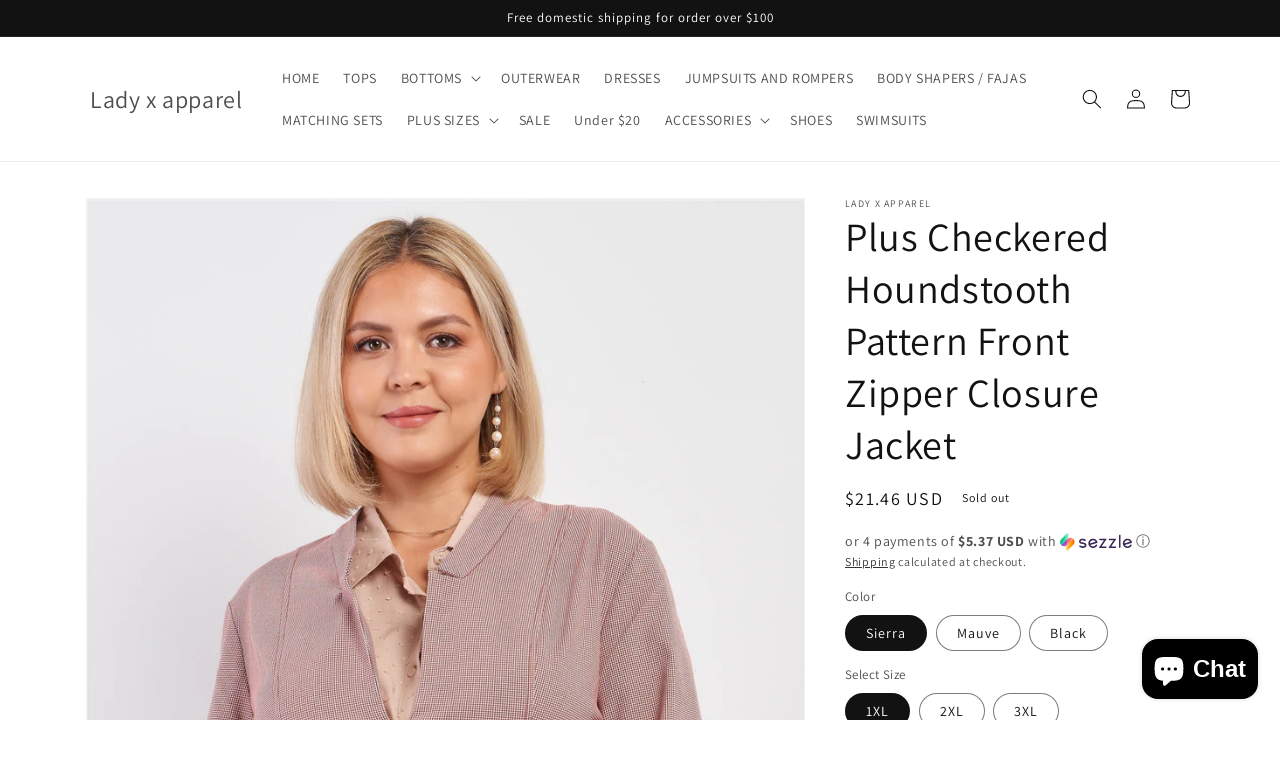

--- FILE ---
content_type: text/html; charset=utf-8
request_url: https://lady-x-apparel.com/products/tsh2-d51172p-id-52869
body_size: 35489
content:
<!doctype html>
<html class="no-js" lang="en">
  <head>
    <meta charset="utf-8">
    <meta http-equiv="X-UA-Compatible" content="IE=edge">
    <meta name="viewport" content="width=device-width,initial-scale=1">
    <meta name="theme-color" content="">
    <link rel="canonical" href="https://lady-x-apparel.com/products/tsh2-d51172p-id-52869">
    <link rel="preconnect" href="https://cdn.shopify.com" crossorigin><link rel="preconnect" href="https://fonts.shopifycdn.com" crossorigin><title>
      Plus Checkered Houndstooth Pattern Front Zipper Closure Jacket
 &ndash; Lady x apparel </title>

    
      <meta name="description" content="Imported 1XL.2XL.3XL checkered, houndstooth pattern all over, V-neck collar, front zipper closure detail, two front decorative pockets, long sleeve, unlined, very stretchy, fitted, business casual, office wear, back-to-school vibe, official, boss lady, stylish, new hot fall/winter collection 43% Polyester 44% Rayon 10%">
    

    

<meta property="og:site_name" content="Lady x apparel ">
<meta property="og:url" content="https://lady-x-apparel.com/products/tsh2-d51172p-id-52869">
<meta property="og:title" content="Plus Checkered Houndstooth Pattern Front Zipper Closure Jacket">
<meta property="og:type" content="product">
<meta property="og:description" content="Imported 1XL.2XL.3XL checkered, houndstooth pattern all over, V-neck collar, front zipper closure detail, two front decorative pockets, long sleeve, unlined, very stretchy, fitted, business casual, office wear, back-to-school vibe, official, boss lady, stylish, new hot fall/winter collection 43% Polyester 44% Rayon 10%"><meta property="og:image" content="http://lady-x-apparel.com/cdn/shop/products/CC52869b.jpg?v=1665667766">
  <meta property="og:image:secure_url" content="https://lady-x-apparel.com/cdn/shop/products/CC52869b.jpg?v=1665667766">
  <meta property="og:image:width" content="1200">
  <meta property="og:image:height" content="1800"><meta property="og:price:amount" content="21.46">
  <meta property="og:price:currency" content="USD"><meta name="twitter:card" content="summary_large_image">
<meta name="twitter:title" content="Plus Checkered Houndstooth Pattern Front Zipper Closure Jacket">
<meta name="twitter:description" content="Imported 1XL.2XL.3XL checkered, houndstooth pattern all over, V-neck collar, front zipper closure detail, two front decorative pockets, long sleeve, unlined, very stretchy, fitted, business casual, office wear, back-to-school vibe, official, boss lady, stylish, new hot fall/winter collection 43% Polyester 44% Rayon 10%">


    <script src="//lady-x-apparel.com/cdn/shop/t/15/assets/global.js?v=135116476141006970691647362059" defer="defer"></script>
    <script>window.performance && window.performance.mark && window.performance.mark('shopify.content_for_header.start');</script><meta name="google-site-verification" content="8STAQKh6P1mSYr2JSnqFvJh8AiexYoDWhPcqtuYoUQU">
<meta name="facebook-domain-verification" content="7z6g507pyqiw1yjlg2ytm67th574yk">
<meta id="shopify-digital-wallet" name="shopify-digital-wallet" content="/9889382458/digital_wallets/dialog">
<meta name="shopify-checkout-api-token" content="00ac44662c393d6f32b18532f788792d">
<meta id="in-context-paypal-metadata" data-shop-id="9889382458" data-venmo-supported="false" data-environment="production" data-locale="en_US" data-paypal-v4="true" data-currency="USD">
<link rel="alternate" type="application/json+oembed" href="https://lady-x-apparel.com/products/tsh2-d51172p-id-52869.oembed">
<script async="async" src="/checkouts/internal/preloads.js?locale=en-US"></script>
<link rel="preconnect" href="https://shop.app" crossorigin="anonymous">
<script async="async" src="https://shop.app/checkouts/internal/preloads.js?locale=en-US&shop_id=9889382458" crossorigin="anonymous"></script>
<script id="apple-pay-shop-capabilities" type="application/json">{"shopId":9889382458,"countryCode":"US","currencyCode":"USD","merchantCapabilities":["supports3DS"],"merchantId":"gid:\/\/shopify\/Shop\/9889382458","merchantName":"Lady x apparel ","requiredBillingContactFields":["postalAddress","email"],"requiredShippingContactFields":["postalAddress","email"],"shippingType":"shipping","supportedNetworks":["visa","masterCard","amex","discover","elo","jcb"],"total":{"type":"pending","label":"Lady x apparel ","amount":"1.00"},"shopifyPaymentsEnabled":true,"supportsSubscriptions":true}</script>
<script id="shopify-features" type="application/json">{"accessToken":"00ac44662c393d6f32b18532f788792d","betas":["rich-media-storefront-analytics"],"domain":"lady-x-apparel.com","predictiveSearch":true,"shopId":9889382458,"locale":"en"}</script>
<script>var Shopify = Shopify || {};
Shopify.shop = "lady-x-apparel.myshopify.com";
Shopify.locale = "en";
Shopify.currency = {"active":"USD","rate":"1.0"};
Shopify.country = "US";
Shopify.theme = {"name":"Dawn","id":129326284987,"schema_name":"Dawn","schema_version":"4.0.0","theme_store_id":887,"role":"main"};
Shopify.theme.handle = "null";
Shopify.theme.style = {"id":null,"handle":null};
Shopify.cdnHost = "lady-x-apparel.com/cdn";
Shopify.routes = Shopify.routes || {};
Shopify.routes.root = "/";</script>
<script type="module">!function(o){(o.Shopify=o.Shopify||{}).modules=!0}(window);</script>
<script>!function(o){function n(){var o=[];function n(){o.push(Array.prototype.slice.apply(arguments))}return n.q=o,n}var t=o.Shopify=o.Shopify||{};t.loadFeatures=n(),t.autoloadFeatures=n()}(window);</script>
<script>
  window.ShopifyPay = window.ShopifyPay || {};
  window.ShopifyPay.apiHost = "shop.app\/pay";
  window.ShopifyPay.redirectState = null;
</script>
<script id="shop-js-analytics" type="application/json">{"pageType":"product"}</script>
<script defer="defer" async type="module" src="//lady-x-apparel.com/cdn/shopifycloud/shop-js/modules/v2/client.init-shop-cart-sync_IZsNAliE.en.esm.js"></script>
<script defer="defer" async type="module" src="//lady-x-apparel.com/cdn/shopifycloud/shop-js/modules/v2/chunk.common_0OUaOowp.esm.js"></script>
<script type="module">
  await import("//lady-x-apparel.com/cdn/shopifycloud/shop-js/modules/v2/client.init-shop-cart-sync_IZsNAliE.en.esm.js");
await import("//lady-x-apparel.com/cdn/shopifycloud/shop-js/modules/v2/chunk.common_0OUaOowp.esm.js");

  window.Shopify.SignInWithShop?.initShopCartSync?.({"fedCMEnabled":true,"windoidEnabled":true});

</script>
<script defer="defer" async type="module" src="//lady-x-apparel.com/cdn/shopifycloud/shop-js/modules/v2/client.payment-terms_CNlwjfZz.en.esm.js"></script>
<script defer="defer" async type="module" src="//lady-x-apparel.com/cdn/shopifycloud/shop-js/modules/v2/chunk.common_0OUaOowp.esm.js"></script>
<script defer="defer" async type="module" src="//lady-x-apparel.com/cdn/shopifycloud/shop-js/modules/v2/chunk.modal_CGo_dVj3.esm.js"></script>
<script type="module">
  await import("//lady-x-apparel.com/cdn/shopifycloud/shop-js/modules/v2/client.payment-terms_CNlwjfZz.en.esm.js");
await import("//lady-x-apparel.com/cdn/shopifycloud/shop-js/modules/v2/chunk.common_0OUaOowp.esm.js");
await import("//lady-x-apparel.com/cdn/shopifycloud/shop-js/modules/v2/chunk.modal_CGo_dVj3.esm.js");

  
</script>
<script>
  window.Shopify = window.Shopify || {};
  if (!window.Shopify.featureAssets) window.Shopify.featureAssets = {};
  window.Shopify.featureAssets['shop-js'] = {"shop-cart-sync":["modules/v2/client.shop-cart-sync_DLOhI_0X.en.esm.js","modules/v2/chunk.common_0OUaOowp.esm.js"],"init-fed-cm":["modules/v2/client.init-fed-cm_C6YtU0w6.en.esm.js","modules/v2/chunk.common_0OUaOowp.esm.js"],"shop-button":["modules/v2/client.shop-button_BCMx7GTG.en.esm.js","modules/v2/chunk.common_0OUaOowp.esm.js"],"shop-cash-offers":["modules/v2/client.shop-cash-offers_BT26qb5j.en.esm.js","modules/v2/chunk.common_0OUaOowp.esm.js","modules/v2/chunk.modal_CGo_dVj3.esm.js"],"init-windoid":["modules/v2/client.init-windoid_B9PkRMql.en.esm.js","modules/v2/chunk.common_0OUaOowp.esm.js"],"init-shop-email-lookup-coordinator":["modules/v2/client.init-shop-email-lookup-coordinator_DZkqjsbU.en.esm.js","modules/v2/chunk.common_0OUaOowp.esm.js"],"shop-toast-manager":["modules/v2/client.shop-toast-manager_Di2EnuM7.en.esm.js","modules/v2/chunk.common_0OUaOowp.esm.js"],"shop-login-button":["modules/v2/client.shop-login-button_BtqW_SIO.en.esm.js","modules/v2/chunk.common_0OUaOowp.esm.js","modules/v2/chunk.modal_CGo_dVj3.esm.js"],"avatar":["modules/v2/client.avatar_BTnouDA3.en.esm.js"],"pay-button":["modules/v2/client.pay-button_CWa-C9R1.en.esm.js","modules/v2/chunk.common_0OUaOowp.esm.js"],"init-shop-cart-sync":["modules/v2/client.init-shop-cart-sync_IZsNAliE.en.esm.js","modules/v2/chunk.common_0OUaOowp.esm.js"],"init-customer-accounts":["modules/v2/client.init-customer-accounts_DenGwJTU.en.esm.js","modules/v2/client.shop-login-button_BtqW_SIO.en.esm.js","modules/v2/chunk.common_0OUaOowp.esm.js","modules/v2/chunk.modal_CGo_dVj3.esm.js"],"init-shop-for-new-customer-accounts":["modules/v2/client.init-shop-for-new-customer-accounts_JdHXxpS9.en.esm.js","modules/v2/client.shop-login-button_BtqW_SIO.en.esm.js","modules/v2/chunk.common_0OUaOowp.esm.js","modules/v2/chunk.modal_CGo_dVj3.esm.js"],"init-customer-accounts-sign-up":["modules/v2/client.init-customer-accounts-sign-up_D6__K_p8.en.esm.js","modules/v2/client.shop-login-button_BtqW_SIO.en.esm.js","modules/v2/chunk.common_0OUaOowp.esm.js","modules/v2/chunk.modal_CGo_dVj3.esm.js"],"checkout-modal":["modules/v2/client.checkout-modal_C_ZQDY6s.en.esm.js","modules/v2/chunk.common_0OUaOowp.esm.js","modules/v2/chunk.modal_CGo_dVj3.esm.js"],"shop-follow-button":["modules/v2/client.shop-follow-button_XetIsj8l.en.esm.js","modules/v2/chunk.common_0OUaOowp.esm.js","modules/v2/chunk.modal_CGo_dVj3.esm.js"],"lead-capture":["modules/v2/client.lead-capture_DvA72MRN.en.esm.js","modules/v2/chunk.common_0OUaOowp.esm.js","modules/v2/chunk.modal_CGo_dVj3.esm.js"],"shop-login":["modules/v2/client.shop-login_ClXNxyh6.en.esm.js","modules/v2/chunk.common_0OUaOowp.esm.js","modules/v2/chunk.modal_CGo_dVj3.esm.js"],"payment-terms":["modules/v2/client.payment-terms_CNlwjfZz.en.esm.js","modules/v2/chunk.common_0OUaOowp.esm.js","modules/v2/chunk.modal_CGo_dVj3.esm.js"]};
</script>
<script>(function() {
  var isLoaded = false;
  function asyncLoad() {
    if (isLoaded) return;
    isLoaded = true;
    var urls = ["https:\/\/cdn.enlistly.com\/trail\/lady-x-apparel.myshopify.com-87958943526167af5058df88271ae5f0.js?shop=lady-x-apparel.myshopify.com","https:\/\/static-us.afterpay.com\/shopify\/afterpay-attract\/afterpay-attract-widget.js?shop=lady-x-apparel.myshopify.com","https:\/\/cdn.shopify.com\/s\/files\/1\/0098\/8938\/2458\/t\/15\/assets\/affirmShopify.js?v=1700149634\u0026shop=lady-x-apparel.myshopify.com"];
    for (var i = 0; i < urls.length; i++) {
      var s = document.createElement('script');
      s.type = 'text/javascript';
      s.async = true;
      s.src = urls[i];
      var x = document.getElementsByTagName('script')[0];
      x.parentNode.insertBefore(s, x);
    }
  };
  if(window.attachEvent) {
    window.attachEvent('onload', asyncLoad);
  } else {
    window.addEventListener('load', asyncLoad, false);
  }
})();</script>
<script id="__st">var __st={"a":9889382458,"offset":-28800,"reqid":"e8c766d9-2725-4c5c-a9c1-76c7be7cf39a-1768379814","pageurl":"lady-x-apparel.com\/products\/tsh2-d51172p-id-52869","u":"a93fb7a79c08","p":"product","rtyp":"product","rid":7688680276155};</script>
<script>window.ShopifyPaypalV4VisibilityTracking = true;</script>
<script id="captcha-bootstrap">!function(){'use strict';const t='contact',e='account',n='new_comment',o=[[t,t],['blogs',n],['comments',n],[t,'customer']],c=[[e,'customer_login'],[e,'guest_login'],[e,'recover_customer_password'],[e,'create_customer']],r=t=>t.map((([t,e])=>`form[action*='/${t}']:not([data-nocaptcha='true']) input[name='form_type'][value='${e}']`)).join(','),a=t=>()=>t?[...document.querySelectorAll(t)].map((t=>t.form)):[];function s(){const t=[...o],e=r(t);return a(e)}const i='password',u='form_key',d=['recaptcha-v3-token','g-recaptcha-response','h-captcha-response',i],f=()=>{try{return window.sessionStorage}catch{return}},m='__shopify_v',_=t=>t.elements[u];function p(t,e,n=!1){try{const o=window.sessionStorage,c=JSON.parse(o.getItem(e)),{data:r}=function(t){const{data:e,action:n}=t;return t[m]||n?{data:e,action:n}:{data:t,action:n}}(c);for(const[e,n]of Object.entries(r))t.elements[e]&&(t.elements[e].value=n);n&&o.removeItem(e)}catch(o){console.error('form repopulation failed',{error:o})}}const l='form_type',E='cptcha';function T(t){t.dataset[E]=!0}const w=window,h=w.document,L='Shopify',v='ce_forms',y='captcha';let A=!1;((t,e)=>{const n=(g='f06e6c50-85a8-45c8-87d0-21a2b65856fe',I='https://cdn.shopify.com/shopifycloud/storefront-forms-hcaptcha/ce_storefront_forms_captcha_hcaptcha.v1.5.2.iife.js',D={infoText:'Protected by hCaptcha',privacyText:'Privacy',termsText:'Terms'},(t,e,n)=>{const o=w[L][v],c=o.bindForm;if(c)return c(t,g,e,D).then(n);var r;o.q.push([[t,g,e,D],n]),r=I,A||(h.body.append(Object.assign(h.createElement('script'),{id:'captcha-provider',async:!0,src:r})),A=!0)});var g,I,D;w[L]=w[L]||{},w[L][v]=w[L][v]||{},w[L][v].q=[],w[L][y]=w[L][y]||{},w[L][y].protect=function(t,e){n(t,void 0,e),T(t)},Object.freeze(w[L][y]),function(t,e,n,w,h,L){const[v,y,A,g]=function(t,e,n){const i=e?o:[],u=t?c:[],d=[...i,...u],f=r(d),m=r(i),_=r(d.filter((([t,e])=>n.includes(e))));return[a(f),a(m),a(_),s()]}(w,h,L),I=t=>{const e=t.target;return e instanceof HTMLFormElement?e:e&&e.form},D=t=>v().includes(t);t.addEventListener('submit',(t=>{const e=I(t);if(!e)return;const n=D(e)&&!e.dataset.hcaptchaBound&&!e.dataset.recaptchaBound,o=_(e),c=g().includes(e)&&(!o||!o.value);(n||c)&&t.preventDefault(),c&&!n&&(function(t){try{if(!f())return;!function(t){const e=f();if(!e)return;const n=_(t);if(!n)return;const o=n.value;o&&e.removeItem(o)}(t);const e=Array.from(Array(32),(()=>Math.random().toString(36)[2])).join('');!function(t,e){_(t)||t.append(Object.assign(document.createElement('input'),{type:'hidden',name:u})),t.elements[u].value=e}(t,e),function(t,e){const n=f();if(!n)return;const o=[...t.querySelectorAll(`input[type='${i}']`)].map((({name:t})=>t)),c=[...d,...o],r={};for(const[a,s]of new FormData(t).entries())c.includes(a)||(r[a]=s);n.setItem(e,JSON.stringify({[m]:1,action:t.action,data:r}))}(t,e)}catch(e){console.error('failed to persist form',e)}}(e),e.submit())}));const S=(t,e)=>{t&&!t.dataset[E]&&(n(t,e.some((e=>e===t))),T(t))};for(const o of['focusin','change'])t.addEventListener(o,(t=>{const e=I(t);D(e)&&S(e,y())}));const B=e.get('form_key'),M=e.get(l),P=B&&M;t.addEventListener('DOMContentLoaded',(()=>{const t=y();if(P)for(const e of t)e.elements[l].value===M&&p(e,B);[...new Set([...A(),...v().filter((t=>'true'===t.dataset.shopifyCaptcha))])].forEach((e=>S(e,t)))}))}(h,new URLSearchParams(w.location.search),n,t,e,['guest_login'])})(!0,!0)}();</script>
<script integrity="sha256-4kQ18oKyAcykRKYeNunJcIwy7WH5gtpwJnB7kiuLZ1E=" data-source-attribution="shopify.loadfeatures" defer="defer" src="//lady-x-apparel.com/cdn/shopifycloud/storefront/assets/storefront/load_feature-a0a9edcb.js" crossorigin="anonymous"></script>
<script crossorigin="anonymous" defer="defer" src="//lady-x-apparel.com/cdn/shopifycloud/storefront/assets/shopify_pay/storefront-65b4c6d7.js?v=20250812"></script>
<script data-source-attribution="shopify.dynamic_checkout.dynamic.init">var Shopify=Shopify||{};Shopify.PaymentButton=Shopify.PaymentButton||{isStorefrontPortableWallets:!0,init:function(){window.Shopify.PaymentButton.init=function(){};var t=document.createElement("script");t.src="https://lady-x-apparel.com/cdn/shopifycloud/portable-wallets/latest/portable-wallets.en.js",t.type="module",document.head.appendChild(t)}};
</script>
<script data-source-attribution="shopify.dynamic_checkout.buyer_consent">
  function portableWalletsHideBuyerConsent(e){var t=document.getElementById("shopify-buyer-consent"),n=document.getElementById("shopify-subscription-policy-button");t&&n&&(t.classList.add("hidden"),t.setAttribute("aria-hidden","true"),n.removeEventListener("click",e))}function portableWalletsShowBuyerConsent(e){var t=document.getElementById("shopify-buyer-consent"),n=document.getElementById("shopify-subscription-policy-button");t&&n&&(t.classList.remove("hidden"),t.removeAttribute("aria-hidden"),n.addEventListener("click",e))}window.Shopify?.PaymentButton&&(window.Shopify.PaymentButton.hideBuyerConsent=portableWalletsHideBuyerConsent,window.Shopify.PaymentButton.showBuyerConsent=portableWalletsShowBuyerConsent);
</script>
<script>
  function portableWalletsCleanup(e){e&&e.src&&console.error("Failed to load portable wallets script "+e.src);var t=document.querySelectorAll("shopify-accelerated-checkout .shopify-payment-button__skeleton, shopify-accelerated-checkout-cart .wallet-cart-button__skeleton"),e=document.getElementById("shopify-buyer-consent");for(let e=0;e<t.length;e++)t[e].remove();e&&e.remove()}function portableWalletsNotLoadedAsModule(e){e instanceof ErrorEvent&&"string"==typeof e.message&&e.message.includes("import.meta")&&"string"==typeof e.filename&&e.filename.includes("portable-wallets")&&(window.removeEventListener("error",portableWalletsNotLoadedAsModule),window.Shopify.PaymentButton.failedToLoad=e,"loading"===document.readyState?document.addEventListener("DOMContentLoaded",window.Shopify.PaymentButton.init):window.Shopify.PaymentButton.init())}window.addEventListener("error",portableWalletsNotLoadedAsModule);
</script>

<script type="module" src="https://lady-x-apparel.com/cdn/shopifycloud/portable-wallets/latest/portable-wallets.en.js" onError="portableWalletsCleanup(this)" crossorigin="anonymous"></script>
<script nomodule>
  document.addEventListener("DOMContentLoaded", portableWalletsCleanup);
</script>

<link id="shopify-accelerated-checkout-styles" rel="stylesheet" media="screen" href="https://lady-x-apparel.com/cdn/shopifycloud/portable-wallets/latest/accelerated-checkout-backwards-compat.css" crossorigin="anonymous">
<style id="shopify-accelerated-checkout-cart">
        #shopify-buyer-consent {
  margin-top: 1em;
  display: inline-block;
  width: 100%;
}

#shopify-buyer-consent.hidden {
  display: none;
}

#shopify-subscription-policy-button {
  background: none;
  border: none;
  padding: 0;
  text-decoration: underline;
  font-size: inherit;
  cursor: pointer;
}

#shopify-subscription-policy-button::before {
  box-shadow: none;
}

      </style>
<script id="sections-script" data-sections="main-product,product-recommendations,header,footer" defer="defer" src="//lady-x-apparel.com/cdn/shop/t/15/compiled_assets/scripts.js?471"></script>
<script>window.performance && window.performance.mark && window.performance.mark('shopify.content_for_header.end');</script>


    <style data-shopify>
      @font-face {
  font-family: Assistant;
  font-weight: 400;
  font-style: normal;
  font-display: swap;
  src: url("//lady-x-apparel.com/cdn/fonts/assistant/assistant_n4.9120912a469cad1cc292572851508ca49d12e768.woff2") format("woff2"),
       url("//lady-x-apparel.com/cdn/fonts/assistant/assistant_n4.6e9875ce64e0fefcd3f4446b7ec9036b3ddd2985.woff") format("woff");
}

      @font-face {
  font-family: Assistant;
  font-weight: 700;
  font-style: normal;
  font-display: swap;
  src: url("//lady-x-apparel.com/cdn/fonts/assistant/assistant_n7.bf44452348ec8b8efa3aa3068825305886b1c83c.woff2") format("woff2"),
       url("//lady-x-apparel.com/cdn/fonts/assistant/assistant_n7.0c887fee83f6b3bda822f1150b912c72da0f7b64.woff") format("woff");
}

      
      
      @font-face {
  font-family: Assistant;
  font-weight: 400;
  font-style: normal;
  font-display: swap;
  src: url("//lady-x-apparel.com/cdn/fonts/assistant/assistant_n4.9120912a469cad1cc292572851508ca49d12e768.woff2") format("woff2"),
       url("//lady-x-apparel.com/cdn/fonts/assistant/assistant_n4.6e9875ce64e0fefcd3f4446b7ec9036b3ddd2985.woff") format("woff");
}


      :root {
        --font-body-family: Assistant, sans-serif;
        --font-body-style: normal;
        --font-body-weight: 400;

        --font-heading-family: Assistant, sans-serif;
        --font-heading-style: normal;
        --font-heading-weight: 400;

        --font-body-scale: 1.0;
        --font-heading-scale: 1.0;

        --color-base-text: 18, 18, 18;
        --color-shadow: 18, 18, 18;
        --color-base-background-1: 255, 255, 255;
        --color-base-background-2: 243, 243, 243;
        --color-base-solid-button-labels: 255, 255, 255;
        --color-base-outline-button-labels: 18, 18, 18;
        --color-base-accent-1: 18, 18, 18;
        --color-base-accent-2: 51, 79, 180;
        --payment-terms-background-color: #ffffff;

        --gradient-base-background-1: #ffffff;
        --gradient-base-background-2: #f3f3f3;
        --gradient-base-accent-1: #121212;
        --gradient-base-accent-2: #334fb4;

        --media-padding: px;
        --media-border-opacity: 0.05;
        --media-border-width: 1px;
        --media-radius: 0px;
        --media-shadow-opacity: 0.0;
        --media-shadow-horizontal-offset: 0px;
        --media-shadow-vertical-offset: 4px;
        --media-shadow-blur-radius: 5px;

        --page-width: 120rem;
        --page-width-margin: 0rem;

        --card-image-padding: 0.0rem;
        --card-corner-radius: 0.0rem;
        --card-text-alignment: left;
        --card-border-width: 0.0rem;
        --card-border-opacity: 0.1;
        --card-shadow-opacity: 0.0;
        --card-shadow-horizontal-offset: 0.0rem;
        --card-shadow-vertical-offset: 0.4rem;
        --card-shadow-blur-radius: 0.5rem;

        --badge-corner-radius: 4.0rem;

        --popup-border-width: 1px;
        --popup-border-opacity: 0.1;
        --popup-corner-radius: 0px;
        --popup-shadow-opacity: 0.0;
        --popup-shadow-horizontal-offset: 0px;
        --popup-shadow-vertical-offset: 4px;
        --popup-shadow-blur-radius: 5px;

        --drawer-border-width: 1px;
        --drawer-border-opacity: 0.1;
        --drawer-shadow-opacity: 0.0;
        --drawer-shadow-horizontal-offset: 0px;
        --drawer-shadow-vertical-offset: 4px;
        --drawer-shadow-blur-radius: 5px;

        --spacing-sections-desktop: 0px;
        --spacing-sections-mobile: 0px;

        --grid-desktop-vertical-spacing: 8px;
        --grid-desktop-horizontal-spacing: 8px;
        --grid-mobile-vertical-spacing: 4px;
        --grid-mobile-horizontal-spacing: 4px;

        --text-boxes-border-opacity: 0.1;
        --text-boxes-border-width: 0px;
        --text-boxes-radius: 0px;
        --text-boxes-shadow-opacity: 0.0;
        --text-boxes-shadow-horizontal-offset: 0px;
        --text-boxes-shadow-vertical-offset: 4px;
        --text-boxes-shadow-blur-radius: 5px;

        --buttons-radius: 0px;
        --buttons-radius-outset: 0px;
        --buttons-border-width: 1px;
        --buttons-border-opacity: 1.0;
        --buttons-shadow-opacity: 0.0;
        --buttons-shadow-horizontal-offset: 0px;
        --buttons-shadow-vertical-offset: 4px;
        --buttons-shadow-blur-radius: 5px;
        --buttons-border-offset: 0px;

        --inputs-radius: 0px;
        --inputs-border-width: 1px;
        --inputs-border-opacity: 0.55;
        --inputs-shadow-opacity: 0.0;
        --inputs-shadow-horizontal-offset: 0px;
        --inputs-margin-offset: 0px;
        --inputs-shadow-vertical-offset: 4px;
        --inputs-shadow-blur-radius: 5px;
        --inputs-radius-outset: 0px;

        --variant-pills-radius: 40px;
        --variant-pills-border-width: 1px;
        --variant-pills-border-opacity: 0.55;
        --variant-pills-shadow-opacity: 0.0;
        --variant-pills-shadow-horizontal-offset: 0px;
        --variant-pills-shadow-vertical-offset: 4px;
        --variant-pills-shadow-blur-radius: 5px;
      }

      *,
      *::before,
      *::after {
        box-sizing: inherit;
      }

      html {
        box-sizing: border-box;
        font-size: calc(var(--font-body-scale) * 62.5%);
        height: 100%;
      }

      body {
        display: grid;
        grid-template-rows: auto auto 1fr auto;
        grid-template-columns: 100%;
        min-height: 100%;
        margin: 0;
        font-size: 1.5rem;
        letter-spacing: 0.06rem;
        line-height: calc(1 + 0.8 / var(--font-body-scale));
        font-family: var(--font-body-family);
        font-style: var(--font-body-style);
        font-weight: var(--font-body-weight);
      }

      @media screen and (min-width: 750px) {
        body {
          font-size: 1.6rem;
        }
      }
    </style>

    <link href="//lady-x-apparel.com/cdn/shop/t/15/assets/base.css?v=144997082486365258741647362074" rel="stylesheet" type="text/css" media="all" />
<link rel="preload" as="font" href="//lady-x-apparel.com/cdn/fonts/assistant/assistant_n4.9120912a469cad1cc292572851508ca49d12e768.woff2" type="font/woff2" crossorigin><link rel="preload" as="font" href="//lady-x-apparel.com/cdn/fonts/assistant/assistant_n4.9120912a469cad1cc292572851508ca49d12e768.woff2" type="font/woff2" crossorigin><link rel="stylesheet" href="//lady-x-apparel.com/cdn/shop/t/15/assets/component-predictive-search.css?v=165644661289088488651647362056" media="print" onload="this.media='all'"><script>document.documentElement.className = document.documentElement.className.replace('no-js', 'js');
    if (Shopify.designMode) {
      document.documentElement.classList.add('shopify-design-mode');
    }
    </script>
  <script src="https://cdn.shopify.com/extensions/7bc9bb47-adfa-4267-963e-cadee5096caf/inbox-1252/assets/inbox-chat-loader.js" type="text/javascript" defer="defer"></script>
<link href="https://monorail-edge.shopifysvc.com" rel="dns-prefetch">
<script>(function(){if ("sendBeacon" in navigator && "performance" in window) {try {var session_token_from_headers = performance.getEntriesByType('navigation')[0].serverTiming.find(x => x.name == '_s').description;} catch {var session_token_from_headers = undefined;}var session_cookie_matches = document.cookie.match(/_shopify_s=([^;]*)/);var session_token_from_cookie = session_cookie_matches && session_cookie_matches.length === 2 ? session_cookie_matches[1] : "";var session_token = session_token_from_headers || session_token_from_cookie || "";function handle_abandonment_event(e) {var entries = performance.getEntries().filter(function(entry) {return /monorail-edge.shopifysvc.com/.test(entry.name);});if (!window.abandonment_tracked && entries.length === 0) {window.abandonment_tracked = true;var currentMs = Date.now();var navigation_start = performance.timing.navigationStart;var payload = {shop_id: 9889382458,url: window.location.href,navigation_start,duration: currentMs - navigation_start,session_token,page_type: "product"};window.navigator.sendBeacon("https://monorail-edge.shopifysvc.com/v1/produce", JSON.stringify({schema_id: "online_store_buyer_site_abandonment/1.1",payload: payload,metadata: {event_created_at_ms: currentMs,event_sent_at_ms: currentMs}}));}}window.addEventListener('pagehide', handle_abandonment_event);}}());</script>
<script id="web-pixels-manager-setup">(function e(e,d,r,n,o){if(void 0===o&&(o={}),!Boolean(null===(a=null===(i=window.Shopify)||void 0===i?void 0:i.analytics)||void 0===a?void 0:a.replayQueue)){var i,a;window.Shopify=window.Shopify||{};var t=window.Shopify;t.analytics=t.analytics||{};var s=t.analytics;s.replayQueue=[],s.publish=function(e,d,r){return s.replayQueue.push([e,d,r]),!0};try{self.performance.mark("wpm:start")}catch(e){}var l=function(){var e={modern:/Edge?\/(1{2}[4-9]|1[2-9]\d|[2-9]\d{2}|\d{4,})\.\d+(\.\d+|)|Firefox\/(1{2}[4-9]|1[2-9]\d|[2-9]\d{2}|\d{4,})\.\d+(\.\d+|)|Chrom(ium|e)\/(9{2}|\d{3,})\.\d+(\.\d+|)|(Maci|X1{2}).+ Version\/(15\.\d+|(1[6-9]|[2-9]\d|\d{3,})\.\d+)([,.]\d+|)( \(\w+\)|)( Mobile\/\w+|) Safari\/|Chrome.+OPR\/(9{2}|\d{3,})\.\d+\.\d+|(CPU[ +]OS|iPhone[ +]OS|CPU[ +]iPhone|CPU IPhone OS|CPU iPad OS)[ +]+(15[._]\d+|(1[6-9]|[2-9]\d|\d{3,})[._]\d+)([._]\d+|)|Android:?[ /-](13[3-9]|1[4-9]\d|[2-9]\d{2}|\d{4,})(\.\d+|)(\.\d+|)|Android.+Firefox\/(13[5-9]|1[4-9]\d|[2-9]\d{2}|\d{4,})\.\d+(\.\d+|)|Android.+Chrom(ium|e)\/(13[3-9]|1[4-9]\d|[2-9]\d{2}|\d{4,})\.\d+(\.\d+|)|SamsungBrowser\/([2-9]\d|\d{3,})\.\d+/,legacy:/Edge?\/(1[6-9]|[2-9]\d|\d{3,})\.\d+(\.\d+|)|Firefox\/(5[4-9]|[6-9]\d|\d{3,})\.\d+(\.\d+|)|Chrom(ium|e)\/(5[1-9]|[6-9]\d|\d{3,})\.\d+(\.\d+|)([\d.]+$|.*Safari\/(?![\d.]+ Edge\/[\d.]+$))|(Maci|X1{2}).+ Version\/(10\.\d+|(1[1-9]|[2-9]\d|\d{3,})\.\d+)([,.]\d+|)( \(\w+\)|)( Mobile\/\w+|) Safari\/|Chrome.+OPR\/(3[89]|[4-9]\d|\d{3,})\.\d+\.\d+|(CPU[ +]OS|iPhone[ +]OS|CPU[ +]iPhone|CPU IPhone OS|CPU iPad OS)[ +]+(10[._]\d+|(1[1-9]|[2-9]\d|\d{3,})[._]\d+)([._]\d+|)|Android:?[ /-](13[3-9]|1[4-9]\d|[2-9]\d{2}|\d{4,})(\.\d+|)(\.\d+|)|Mobile Safari.+OPR\/([89]\d|\d{3,})\.\d+\.\d+|Android.+Firefox\/(13[5-9]|1[4-9]\d|[2-9]\d{2}|\d{4,})\.\d+(\.\d+|)|Android.+Chrom(ium|e)\/(13[3-9]|1[4-9]\d|[2-9]\d{2}|\d{4,})\.\d+(\.\d+|)|Android.+(UC? ?Browser|UCWEB|U3)[ /]?(15\.([5-9]|\d{2,})|(1[6-9]|[2-9]\d|\d{3,})\.\d+)\.\d+|SamsungBrowser\/(5\.\d+|([6-9]|\d{2,})\.\d+)|Android.+MQ{2}Browser\/(14(\.(9|\d{2,})|)|(1[5-9]|[2-9]\d|\d{3,})(\.\d+|))(\.\d+|)|K[Aa][Ii]OS\/(3\.\d+|([4-9]|\d{2,})\.\d+)(\.\d+|)/},d=e.modern,r=e.legacy,n=navigator.userAgent;return n.match(d)?"modern":n.match(r)?"legacy":"unknown"}(),u="modern"===l?"modern":"legacy",c=(null!=n?n:{modern:"",legacy:""})[u],f=function(e){return[e.baseUrl,"/wpm","/b",e.hashVersion,"modern"===e.buildTarget?"m":"l",".js"].join("")}({baseUrl:d,hashVersion:r,buildTarget:u}),m=function(e){var d=e.version,r=e.bundleTarget,n=e.surface,o=e.pageUrl,i=e.monorailEndpoint;return{emit:function(e){var a=e.status,t=e.errorMsg,s=(new Date).getTime(),l=JSON.stringify({metadata:{event_sent_at_ms:s},events:[{schema_id:"web_pixels_manager_load/3.1",payload:{version:d,bundle_target:r,page_url:o,status:a,surface:n,error_msg:t},metadata:{event_created_at_ms:s}}]});if(!i)return console&&console.warn&&console.warn("[Web Pixels Manager] No Monorail endpoint provided, skipping logging."),!1;try{return self.navigator.sendBeacon.bind(self.navigator)(i,l)}catch(e){}var u=new XMLHttpRequest;try{return u.open("POST",i,!0),u.setRequestHeader("Content-Type","text/plain"),u.send(l),!0}catch(e){return console&&console.warn&&console.warn("[Web Pixels Manager] Got an unhandled error while logging to Monorail."),!1}}}}({version:r,bundleTarget:l,surface:e.surface,pageUrl:self.location.href,monorailEndpoint:e.monorailEndpoint});try{o.browserTarget=l,function(e){var d=e.src,r=e.async,n=void 0===r||r,o=e.onload,i=e.onerror,a=e.sri,t=e.scriptDataAttributes,s=void 0===t?{}:t,l=document.createElement("script"),u=document.querySelector("head"),c=document.querySelector("body");if(l.async=n,l.src=d,a&&(l.integrity=a,l.crossOrigin="anonymous"),s)for(var f in s)if(Object.prototype.hasOwnProperty.call(s,f))try{l.dataset[f]=s[f]}catch(e){}if(o&&l.addEventListener("load",o),i&&l.addEventListener("error",i),u)u.appendChild(l);else{if(!c)throw new Error("Did not find a head or body element to append the script");c.appendChild(l)}}({src:f,async:!0,onload:function(){if(!function(){var e,d;return Boolean(null===(d=null===(e=window.Shopify)||void 0===e?void 0:e.analytics)||void 0===d?void 0:d.initialized)}()){var d=window.webPixelsManager.init(e)||void 0;if(d){var r=window.Shopify.analytics;r.replayQueue.forEach((function(e){var r=e[0],n=e[1],o=e[2];d.publishCustomEvent(r,n,o)})),r.replayQueue=[],r.publish=d.publishCustomEvent,r.visitor=d.visitor,r.initialized=!0}}},onerror:function(){return m.emit({status:"failed",errorMsg:"".concat(f," has failed to load")})},sri:function(e){var d=/^sha384-[A-Za-z0-9+/=]+$/;return"string"==typeof e&&d.test(e)}(c)?c:"",scriptDataAttributes:o}),m.emit({status:"loading"})}catch(e){m.emit({status:"failed",errorMsg:(null==e?void 0:e.message)||"Unknown error"})}}})({shopId: 9889382458,storefrontBaseUrl: "https://lady-x-apparel.com",extensionsBaseUrl: "https://extensions.shopifycdn.com/cdn/shopifycloud/web-pixels-manager",monorailEndpoint: "https://monorail-edge.shopifysvc.com/unstable/produce_batch",surface: "storefront-renderer",enabledBetaFlags: ["2dca8a86","a0d5f9d2"],webPixelsConfigList: [{"id":"311230651","configuration":"{\"pixelCode\":\"CLPINV3C77U1FBUUR24G\"}","eventPayloadVersion":"v1","runtimeContext":"STRICT","scriptVersion":"22e92c2ad45662f435e4801458fb78cc","type":"APP","apiClientId":4383523,"privacyPurposes":["ANALYTICS","MARKETING","SALE_OF_DATA"],"dataSharingAdjustments":{"protectedCustomerApprovalScopes":["read_customer_address","read_customer_email","read_customer_name","read_customer_personal_data","read_customer_phone"]}},{"id":"114360507","configuration":"{\"pixel_id\":\"1376834839114948\",\"pixel_type\":\"facebook_pixel\",\"metaapp_system_user_token\":\"-\"}","eventPayloadVersion":"v1","runtimeContext":"OPEN","scriptVersion":"ca16bc87fe92b6042fbaa3acc2fbdaa6","type":"APP","apiClientId":2329312,"privacyPurposes":["ANALYTICS","MARKETING","SALE_OF_DATA"],"dataSharingAdjustments":{"protectedCustomerApprovalScopes":["read_customer_address","read_customer_email","read_customer_name","read_customer_personal_data","read_customer_phone"]}},{"id":"shopify-app-pixel","configuration":"{}","eventPayloadVersion":"v1","runtimeContext":"STRICT","scriptVersion":"0450","apiClientId":"shopify-pixel","type":"APP","privacyPurposes":["ANALYTICS","MARKETING"]},{"id":"shopify-custom-pixel","eventPayloadVersion":"v1","runtimeContext":"LAX","scriptVersion":"0450","apiClientId":"shopify-pixel","type":"CUSTOM","privacyPurposes":["ANALYTICS","MARKETING"]}],isMerchantRequest: false,initData: {"shop":{"name":"Lady x apparel ","paymentSettings":{"currencyCode":"USD"},"myshopifyDomain":"lady-x-apparel.myshopify.com","countryCode":"US","storefrontUrl":"https:\/\/lady-x-apparel.com"},"customer":null,"cart":null,"checkout":null,"productVariants":[{"price":{"amount":21.46,"currencyCode":"USD"},"product":{"title":"Plus Checkered Houndstooth Pattern Front Zipper Closure Jacket","vendor":"Lady x apparel","id":"7688680276155","untranslatedTitle":"Plus Checkered Houndstooth Pattern Front Zipper Closure Jacket","url":"\/products\/tsh2-d51172p-id-52869","type":""},"id":"43614645878971","image":{"src":"\/\/lady-x-apparel.com\/cdn\/shop\/products\/CC52869b.jpg?v=1665667766"},"sku":"52869b.1XL","title":"Sierra \/ 1XL","untranslatedTitle":"Sierra \/ 1XL"},{"price":{"amount":21.46,"currencyCode":"USD"},"product":{"title":"Plus Checkered Houndstooth Pattern Front Zipper Closure Jacket","vendor":"Lady x apparel","id":"7688680276155","untranslatedTitle":"Plus Checkered Houndstooth Pattern Front Zipper Closure Jacket","url":"\/products\/tsh2-d51172p-id-52869","type":""},"id":"43614645911739","image":{"src":"\/\/lady-x-apparel.com\/cdn\/shop\/products\/CC52869b.jpg?v=1665667766"},"sku":"52869b.2XL","title":"Sierra \/ 2XL","untranslatedTitle":"Sierra \/ 2XL"},{"price":{"amount":21.46,"currencyCode":"USD"},"product":{"title":"Plus Checkered Houndstooth Pattern Front Zipper Closure Jacket","vendor":"Lady x apparel","id":"7688680276155","untranslatedTitle":"Plus Checkered Houndstooth Pattern Front Zipper Closure Jacket","url":"\/products\/tsh2-d51172p-id-52869","type":""},"id":"43614645944507","image":{"src":"\/\/lady-x-apparel.com\/cdn\/shop\/products\/CC52869b.jpg?v=1665667766"},"sku":"52869b.3XL","title":"Sierra \/ 3XL","untranslatedTitle":"Sierra \/ 3XL"},{"price":{"amount":21.46,"currencyCode":"USD"},"product":{"title":"Plus Checkered Houndstooth Pattern Front Zipper Closure Jacket","vendor":"Lady x apparel","id":"7688680276155","untranslatedTitle":"Plus Checkered Houndstooth Pattern Front Zipper Closure Jacket","url":"\/products\/tsh2-d51172p-id-52869","type":""},"id":"43614645977275","image":{"src":"\/\/lady-x-apparel.com\/cdn\/shop\/products\/CC52869b.jpg?v=1665667766"},"sku":"52869a.1XL","title":"Mauve \/ 1XL","untranslatedTitle":"Mauve \/ 1XL"},{"price":{"amount":21.46,"currencyCode":"USD"},"product":{"title":"Plus Checkered Houndstooth Pattern Front Zipper Closure Jacket","vendor":"Lady x apparel","id":"7688680276155","untranslatedTitle":"Plus Checkered Houndstooth Pattern Front Zipper Closure Jacket","url":"\/products\/tsh2-d51172p-id-52869","type":""},"id":"43614646010043","image":{"src":"\/\/lady-x-apparel.com\/cdn\/shop\/products\/CC52869b.jpg?v=1665667766"},"sku":"52869a.2XL","title":"Mauve \/ 2XL","untranslatedTitle":"Mauve \/ 2XL"},{"price":{"amount":21.46,"currencyCode":"USD"},"product":{"title":"Plus Checkered Houndstooth Pattern Front Zipper Closure Jacket","vendor":"Lady x apparel","id":"7688680276155","untranslatedTitle":"Plus Checkered Houndstooth Pattern Front Zipper Closure Jacket","url":"\/products\/tsh2-d51172p-id-52869","type":""},"id":"43614646042811","image":{"src":"\/\/lady-x-apparel.com\/cdn\/shop\/products\/CC52869b.jpg?v=1665667766"},"sku":"52869a.3XL","title":"Mauve \/ 3XL","untranslatedTitle":"Mauve \/ 3XL"},{"price":{"amount":21.46,"currencyCode":"USD"},"product":{"title":"Plus Checkered Houndstooth Pattern Front Zipper Closure Jacket","vendor":"Lady x apparel","id":"7688680276155","untranslatedTitle":"Plus Checkered Houndstooth Pattern Front Zipper Closure Jacket","url":"\/products\/tsh2-d51172p-id-52869","type":""},"id":"43614646108347","image":{"src":"\/\/lady-x-apparel.com\/cdn\/shop\/products\/CC52869b.jpg?v=1665667766"},"sku":"52869.1XL","title":"Black \/ 1XL","untranslatedTitle":"Black \/ 1XL"},{"price":{"amount":21.46,"currencyCode":"USD"},"product":{"title":"Plus Checkered Houndstooth Pattern Front Zipper Closure Jacket","vendor":"Lady x apparel","id":"7688680276155","untranslatedTitle":"Plus Checkered Houndstooth Pattern Front Zipper Closure Jacket","url":"\/products\/tsh2-d51172p-id-52869","type":""},"id":"43614646173883","image":{"src":"\/\/lady-x-apparel.com\/cdn\/shop\/products\/CC52869b.jpg?v=1665667766"},"sku":"52869.2XL","title":"Black \/ 2XL","untranslatedTitle":"Black \/ 2XL"},{"price":{"amount":21.46,"currencyCode":"USD"},"product":{"title":"Plus Checkered Houndstooth Pattern Front Zipper Closure Jacket","vendor":"Lady x apparel","id":"7688680276155","untranslatedTitle":"Plus Checkered Houndstooth Pattern Front Zipper Closure Jacket","url":"\/products\/tsh2-d51172p-id-52869","type":""},"id":"43614646239419","image":{"src":"\/\/lady-x-apparel.com\/cdn\/shop\/products\/CC52869b.jpg?v=1665667766"},"sku":"52869.3XL","title":"Black \/ 3XL","untranslatedTitle":"Black \/ 3XL"}],"purchasingCompany":null},},"https://lady-x-apparel.com/cdn","7cecd0b6w90c54c6cpe92089d5m57a67346",{"modern":"","legacy":""},{"shopId":"9889382458","storefrontBaseUrl":"https:\/\/lady-x-apparel.com","extensionBaseUrl":"https:\/\/extensions.shopifycdn.com\/cdn\/shopifycloud\/web-pixels-manager","surface":"storefront-renderer","enabledBetaFlags":"[\"2dca8a86\", \"a0d5f9d2\"]","isMerchantRequest":"false","hashVersion":"7cecd0b6w90c54c6cpe92089d5m57a67346","publish":"custom","events":"[[\"page_viewed\",{}],[\"product_viewed\",{\"productVariant\":{\"price\":{\"amount\":21.46,\"currencyCode\":\"USD\"},\"product\":{\"title\":\"Plus Checkered Houndstooth Pattern Front Zipper Closure Jacket\",\"vendor\":\"Lady x apparel\",\"id\":\"7688680276155\",\"untranslatedTitle\":\"Plus Checkered Houndstooth Pattern Front Zipper Closure Jacket\",\"url\":\"\/products\/tsh2-d51172p-id-52869\",\"type\":\"\"},\"id\":\"43614645878971\",\"image\":{\"src\":\"\/\/lady-x-apparel.com\/cdn\/shop\/products\/CC52869b.jpg?v=1665667766\"},\"sku\":\"52869b.1XL\",\"title\":\"Sierra \/ 1XL\",\"untranslatedTitle\":\"Sierra \/ 1XL\"}}]]"});</script><script>
  window.ShopifyAnalytics = window.ShopifyAnalytics || {};
  window.ShopifyAnalytics.meta = window.ShopifyAnalytics.meta || {};
  window.ShopifyAnalytics.meta.currency = 'USD';
  var meta = {"product":{"id":7688680276155,"gid":"gid:\/\/shopify\/Product\/7688680276155","vendor":"Lady x apparel","type":"","handle":"tsh2-d51172p-id-52869","variants":[{"id":43614645878971,"price":2146,"name":"Plus Checkered Houndstooth Pattern Front Zipper Closure Jacket - Sierra \/ 1XL","public_title":"Sierra \/ 1XL","sku":"52869b.1XL"},{"id":43614645911739,"price":2146,"name":"Plus Checkered Houndstooth Pattern Front Zipper Closure Jacket - Sierra \/ 2XL","public_title":"Sierra \/ 2XL","sku":"52869b.2XL"},{"id":43614645944507,"price":2146,"name":"Plus Checkered Houndstooth Pattern Front Zipper Closure Jacket - Sierra \/ 3XL","public_title":"Sierra \/ 3XL","sku":"52869b.3XL"},{"id":43614645977275,"price":2146,"name":"Plus Checkered Houndstooth Pattern Front Zipper Closure Jacket - Mauve \/ 1XL","public_title":"Mauve \/ 1XL","sku":"52869a.1XL"},{"id":43614646010043,"price":2146,"name":"Plus Checkered Houndstooth Pattern Front Zipper Closure Jacket - Mauve \/ 2XL","public_title":"Mauve \/ 2XL","sku":"52869a.2XL"},{"id":43614646042811,"price":2146,"name":"Plus Checkered Houndstooth Pattern Front Zipper Closure Jacket - Mauve \/ 3XL","public_title":"Mauve \/ 3XL","sku":"52869a.3XL"},{"id":43614646108347,"price":2146,"name":"Plus Checkered Houndstooth Pattern Front Zipper Closure Jacket - Black \/ 1XL","public_title":"Black \/ 1XL","sku":"52869.1XL"},{"id":43614646173883,"price":2146,"name":"Plus Checkered Houndstooth Pattern Front Zipper Closure Jacket - Black \/ 2XL","public_title":"Black \/ 2XL","sku":"52869.2XL"},{"id":43614646239419,"price":2146,"name":"Plus Checkered Houndstooth Pattern Front Zipper Closure Jacket - Black \/ 3XL","public_title":"Black \/ 3XL","sku":"52869.3XL"}],"remote":false},"page":{"pageType":"product","resourceType":"product","resourceId":7688680276155,"requestId":"e8c766d9-2725-4c5c-a9c1-76c7be7cf39a-1768379814"}};
  for (var attr in meta) {
    window.ShopifyAnalytics.meta[attr] = meta[attr];
  }
</script>
<script class="analytics">
  (function () {
    var customDocumentWrite = function(content) {
      var jquery = null;

      if (window.jQuery) {
        jquery = window.jQuery;
      } else if (window.Checkout && window.Checkout.$) {
        jquery = window.Checkout.$;
      }

      if (jquery) {
        jquery('body').append(content);
      }
    };

    var hasLoggedConversion = function(token) {
      if (token) {
        return document.cookie.indexOf('loggedConversion=' + token) !== -1;
      }
      return false;
    }

    var setCookieIfConversion = function(token) {
      if (token) {
        var twoMonthsFromNow = new Date(Date.now());
        twoMonthsFromNow.setMonth(twoMonthsFromNow.getMonth() + 2);

        document.cookie = 'loggedConversion=' + token + '; expires=' + twoMonthsFromNow;
      }
    }

    var trekkie = window.ShopifyAnalytics.lib = window.trekkie = window.trekkie || [];
    if (trekkie.integrations) {
      return;
    }
    trekkie.methods = [
      'identify',
      'page',
      'ready',
      'track',
      'trackForm',
      'trackLink'
    ];
    trekkie.factory = function(method) {
      return function() {
        var args = Array.prototype.slice.call(arguments);
        args.unshift(method);
        trekkie.push(args);
        return trekkie;
      };
    };
    for (var i = 0; i < trekkie.methods.length; i++) {
      var key = trekkie.methods[i];
      trekkie[key] = trekkie.factory(key);
    }
    trekkie.load = function(config) {
      trekkie.config = config || {};
      trekkie.config.initialDocumentCookie = document.cookie;
      var first = document.getElementsByTagName('script')[0];
      var script = document.createElement('script');
      script.type = 'text/javascript';
      script.onerror = function(e) {
        var scriptFallback = document.createElement('script');
        scriptFallback.type = 'text/javascript';
        scriptFallback.onerror = function(error) {
                var Monorail = {
      produce: function produce(monorailDomain, schemaId, payload) {
        var currentMs = new Date().getTime();
        var event = {
          schema_id: schemaId,
          payload: payload,
          metadata: {
            event_created_at_ms: currentMs,
            event_sent_at_ms: currentMs
          }
        };
        return Monorail.sendRequest("https://" + monorailDomain + "/v1/produce", JSON.stringify(event));
      },
      sendRequest: function sendRequest(endpointUrl, payload) {
        // Try the sendBeacon API
        if (window && window.navigator && typeof window.navigator.sendBeacon === 'function' && typeof window.Blob === 'function' && !Monorail.isIos12()) {
          var blobData = new window.Blob([payload], {
            type: 'text/plain'
          });

          if (window.navigator.sendBeacon(endpointUrl, blobData)) {
            return true;
          } // sendBeacon was not successful

        } // XHR beacon

        var xhr = new XMLHttpRequest();

        try {
          xhr.open('POST', endpointUrl);
          xhr.setRequestHeader('Content-Type', 'text/plain');
          xhr.send(payload);
        } catch (e) {
          console.log(e);
        }

        return false;
      },
      isIos12: function isIos12() {
        return window.navigator.userAgent.lastIndexOf('iPhone; CPU iPhone OS 12_') !== -1 || window.navigator.userAgent.lastIndexOf('iPad; CPU OS 12_') !== -1;
      }
    };
    Monorail.produce('monorail-edge.shopifysvc.com',
      'trekkie_storefront_load_errors/1.1',
      {shop_id: 9889382458,
      theme_id: 129326284987,
      app_name: "storefront",
      context_url: window.location.href,
      source_url: "//lady-x-apparel.com/cdn/s/trekkie.storefront.55c6279c31a6628627b2ba1c5ff367020da294e2.min.js"});

        };
        scriptFallback.async = true;
        scriptFallback.src = '//lady-x-apparel.com/cdn/s/trekkie.storefront.55c6279c31a6628627b2ba1c5ff367020da294e2.min.js';
        first.parentNode.insertBefore(scriptFallback, first);
      };
      script.async = true;
      script.src = '//lady-x-apparel.com/cdn/s/trekkie.storefront.55c6279c31a6628627b2ba1c5ff367020da294e2.min.js';
      first.parentNode.insertBefore(script, first);
    };
    trekkie.load(
      {"Trekkie":{"appName":"storefront","development":false,"defaultAttributes":{"shopId":9889382458,"isMerchantRequest":null,"themeId":129326284987,"themeCityHash":"1991252014658036280","contentLanguage":"en","currency":"USD","eventMetadataId":"2e5928ce-0c6a-443c-a9f0-a00f9a991d31"},"isServerSideCookieWritingEnabled":true,"monorailRegion":"shop_domain","enabledBetaFlags":["65f19447"]},"Session Attribution":{},"S2S":{"facebookCapiEnabled":true,"source":"trekkie-storefront-renderer","apiClientId":580111}}
    );

    var loaded = false;
    trekkie.ready(function() {
      if (loaded) return;
      loaded = true;

      window.ShopifyAnalytics.lib = window.trekkie;

      var originalDocumentWrite = document.write;
      document.write = customDocumentWrite;
      try { window.ShopifyAnalytics.merchantGoogleAnalytics.call(this); } catch(error) {};
      document.write = originalDocumentWrite;

      window.ShopifyAnalytics.lib.page(null,{"pageType":"product","resourceType":"product","resourceId":7688680276155,"requestId":"e8c766d9-2725-4c5c-a9c1-76c7be7cf39a-1768379814","shopifyEmitted":true});

      var match = window.location.pathname.match(/checkouts\/(.+)\/(thank_you|post_purchase)/)
      var token = match? match[1]: undefined;
      if (!hasLoggedConversion(token)) {
        setCookieIfConversion(token);
        window.ShopifyAnalytics.lib.track("Viewed Product",{"currency":"USD","variantId":43614645878971,"productId":7688680276155,"productGid":"gid:\/\/shopify\/Product\/7688680276155","name":"Plus Checkered Houndstooth Pattern Front Zipper Closure Jacket - Sierra \/ 1XL","price":"21.46","sku":"52869b.1XL","brand":"Lady x apparel","variant":"Sierra \/ 1XL","category":"","nonInteraction":true,"remote":false},undefined,undefined,{"shopifyEmitted":true});
      window.ShopifyAnalytics.lib.track("monorail:\/\/trekkie_storefront_viewed_product\/1.1",{"currency":"USD","variantId":43614645878971,"productId":7688680276155,"productGid":"gid:\/\/shopify\/Product\/7688680276155","name":"Plus Checkered Houndstooth Pattern Front Zipper Closure Jacket - Sierra \/ 1XL","price":"21.46","sku":"52869b.1XL","brand":"Lady x apparel","variant":"Sierra \/ 1XL","category":"","nonInteraction":true,"remote":false,"referer":"https:\/\/lady-x-apparel.com\/products\/tsh2-d51172p-id-52869"});
      }
    });


        var eventsListenerScript = document.createElement('script');
        eventsListenerScript.async = true;
        eventsListenerScript.src = "//lady-x-apparel.com/cdn/shopifycloud/storefront/assets/shop_events_listener-3da45d37.js";
        document.getElementsByTagName('head')[0].appendChild(eventsListenerScript);

})();</script>
<script
  defer
  src="https://lady-x-apparel.com/cdn/shopifycloud/perf-kit/shopify-perf-kit-3.0.3.min.js"
  data-application="storefront-renderer"
  data-shop-id="9889382458"
  data-render-region="gcp-us-central1"
  data-page-type="product"
  data-theme-instance-id="129326284987"
  data-theme-name="Dawn"
  data-theme-version="4.0.0"
  data-monorail-region="shop_domain"
  data-resource-timing-sampling-rate="10"
  data-shs="true"
  data-shs-beacon="true"
  data-shs-export-with-fetch="true"
  data-shs-logs-sample-rate="1"
  data-shs-beacon-endpoint="https://lady-x-apparel.com/api/collect"
></script>
</head>

  <body class="gradient">
    <a class="skip-to-content-link button visually-hidden" href="#MainContent">
      Skip to content
    </a>

    <div id="shopify-section-announcement-bar" class="shopify-section"><div class="announcement-bar color-background-1 gradient" role="region" aria-label="Announcement" ></div><div class="announcement-bar color-accent-1 gradient" role="region" aria-label="Announcement" ><p class="announcement-bar__message h5">
                Free domestic shipping for order over $100
</p></div><div class="announcement-bar color-accent-1 gradient" role="region" aria-label="Announcement" ></div>
</div>
    <div id="shopify-section-header" class="shopify-section section-header"><link rel="stylesheet" href="//lady-x-apparel.com/cdn/shop/t/15/assets/component-list-menu.css?v=129267058877082496571647362063" media="print" onload="this.media='all'">
<link rel="stylesheet" href="//lady-x-apparel.com/cdn/shop/t/15/assets/component-search.css?v=96455689198851321781647362050" media="print" onload="this.media='all'">
<link rel="stylesheet" href="//lady-x-apparel.com/cdn/shop/t/15/assets/component-menu-drawer.css?v=126731818748055994231647362053" media="print" onload="this.media='all'">
<link rel="stylesheet" href="//lady-x-apparel.com/cdn/shop/t/15/assets/component-cart-notification.css?v=107019900565326663291647362048" media="print" onload="this.media='all'">
<link rel="stylesheet" href="//lady-x-apparel.com/cdn/shop/t/15/assets/component-cart-items.css?v=35224266443739369591647362075" media="print" onload="this.media='all'"><link rel="stylesheet" href="//lady-x-apparel.com/cdn/shop/t/15/assets/component-price.css?v=112673864592427438181647362053" media="print" onload="this.media='all'">
  <link rel="stylesheet" href="//lady-x-apparel.com/cdn/shop/t/15/assets/component-loading-overlay.css?v=167310470843593579841647362078" media="print" onload="this.media='all'"><noscript><link href="//lady-x-apparel.com/cdn/shop/t/15/assets/component-list-menu.css?v=129267058877082496571647362063" rel="stylesheet" type="text/css" media="all" /></noscript>
<noscript><link href="//lady-x-apparel.com/cdn/shop/t/15/assets/component-search.css?v=96455689198851321781647362050" rel="stylesheet" type="text/css" media="all" /></noscript>
<noscript><link href="//lady-x-apparel.com/cdn/shop/t/15/assets/component-menu-drawer.css?v=126731818748055994231647362053" rel="stylesheet" type="text/css" media="all" /></noscript>
<noscript><link href="//lady-x-apparel.com/cdn/shop/t/15/assets/component-cart-notification.css?v=107019900565326663291647362048" rel="stylesheet" type="text/css" media="all" /></noscript>
<noscript><link href="//lady-x-apparel.com/cdn/shop/t/15/assets/component-cart-items.css?v=35224266443739369591647362075" rel="stylesheet" type="text/css" media="all" /></noscript>

<style>
  header-drawer {
    justify-self: start;
    margin-left: -1.2rem;
  }

  @media screen and (min-width: 990px) {
    header-drawer {
      display: none;
    }
  }

  .menu-drawer-container {
    display: flex;
  }

  .list-menu {
    list-style: none;
    padding: 0;
    margin: 0;
  }

  .list-menu--inline {
    display: inline-flex;
    flex-wrap: wrap;
  }

  summary.list-menu__item {
    padding-right: 2.7rem;
  }

  .list-menu__item {
    display: flex;
    align-items: center;
    line-height: calc(1 + 0.3 / var(--font-body-scale));
  }

  .list-menu__item--link {
    text-decoration: none;
    padding-bottom: 1rem;
    padding-top: 1rem;
    line-height: calc(1 + 0.8 / var(--font-body-scale));
  }

  @media screen and (min-width: 750px) {
    .list-menu__item--link {
      padding-bottom: 0.5rem;
      padding-top: 0.5rem;
    }
  }
</style><style data-shopify>.section-header {
    margin-bottom: 0px;
  }

  @media screen and (min-width: 750px) {
    .section-header {
      margin-bottom: 0px;
    }
  }</style><script src="//lady-x-apparel.com/cdn/shop/t/15/assets/details-disclosure.js?v=93827620636443844781647362071" defer="defer"></script>
<script src="//lady-x-apparel.com/cdn/shop/t/15/assets/details-modal.js?v=4511761896672669691647362070" defer="defer"></script>
<script src="//lady-x-apparel.com/cdn/shop/t/15/assets/cart-notification.js?v=110464945634282900951647362052" defer="defer"></script>

<svg xmlns="http://www.w3.org/2000/svg" class="hidden">
  <symbol id="icon-search" viewbox="0 0 18 19" fill="none">
    <path fill-rule="evenodd" clip-rule="evenodd" d="M11.03 11.68A5.784 5.784 0 112.85 3.5a5.784 5.784 0 018.18 8.18zm.26 1.12a6.78 6.78 0 11.72-.7l5.4 5.4a.5.5 0 11-.71.7l-5.41-5.4z" fill="currentColor"/>
  </symbol>

  <symbol id="icon-close" class="icon icon-close" fill="none" viewBox="0 0 18 17">
    <path d="M.865 15.978a.5.5 0 00.707.707l7.433-7.431 7.579 7.282a.501.501 0 00.846-.37.5.5 0 00-.153-.351L9.712 8.546l7.417-7.416a.5.5 0 10-.707-.708L8.991 7.853 1.413.573a.5.5 0 10-.693.72l7.563 7.268-7.418 7.417z" fill="currentColor">
  </symbol>
</svg>
<sticky-header class="header-wrapper color-background-1 gradient header-wrapper--border-bottom">
  <header class="header header--middle-left page-width header--has-menu"><header-drawer data-breakpoint="tablet">
        <details id="Details-menu-drawer-container" class="menu-drawer-container">
          <summary class="header__icon header__icon--menu header__icon--summary link focus-inset" aria-label="Menu">
            <span>
              <svg xmlns="http://www.w3.org/2000/svg" aria-hidden="true" focusable="false" role="presentation" class="icon icon-hamburger" fill="none" viewBox="0 0 18 16">
  <path d="M1 .5a.5.5 0 100 1h15.71a.5.5 0 000-1H1zM.5 8a.5.5 0 01.5-.5h15.71a.5.5 0 010 1H1A.5.5 0 01.5 8zm0 7a.5.5 0 01.5-.5h15.71a.5.5 0 010 1H1a.5.5 0 01-.5-.5z" fill="currentColor">
</svg>

              <svg xmlns="http://www.w3.org/2000/svg" aria-hidden="true" focusable="false" role="presentation" class="icon icon-close" fill="none" viewBox="0 0 18 17">
  <path d="M.865 15.978a.5.5 0 00.707.707l7.433-7.431 7.579 7.282a.501.501 0 00.846-.37.5.5 0 00-.153-.351L9.712 8.546l7.417-7.416a.5.5 0 10-.707-.708L8.991 7.853 1.413.573a.5.5 0 10-.693.72l7.563 7.268-7.418 7.417z" fill="currentColor">
</svg>

            </span>
          </summary>
          <div id="menu-drawer" class="menu-drawer motion-reduce" tabindex="-1">
            <div class="menu-drawer__inner-container">
              <div class="menu-drawer__navigation-container">
                <nav class="menu-drawer__navigation">
                  <ul class="menu-drawer__menu list-menu" role="list"><li><a href="/" class="menu-drawer__menu-item list-menu__item link link--text focus-inset">
                            HOME
                          </a></li><li><a href="/collections/top" class="menu-drawer__menu-item list-menu__item link link--text focus-inset">
                            TOPS
                          </a></li><li><details id="Details-menu-drawer-menu-item-3">
                            <summary class="menu-drawer__menu-item list-menu__item link link--text focus-inset">
                              BOTTOMS
                              <svg viewBox="0 0 14 10" fill="none" aria-hidden="true" focusable="false" role="presentation" class="icon icon-arrow" xmlns="http://www.w3.org/2000/svg">
  <path fill-rule="evenodd" clip-rule="evenodd" d="M8.537.808a.5.5 0 01.817-.162l4 4a.5.5 0 010 .708l-4 4a.5.5 0 11-.708-.708L11.793 5.5H1a.5.5 0 010-1h10.793L8.646 1.354a.5.5 0 01-.109-.546z" fill="currentColor">
</svg>

                              <svg aria-hidden="true" focusable="false" role="presentation" class="icon icon-caret" viewBox="0 0 10 6">
  <path fill-rule="evenodd" clip-rule="evenodd" d="M9.354.646a.5.5 0 00-.708 0L5 4.293 1.354.646a.5.5 0 00-.708.708l4 4a.5.5 0 00.708 0l4-4a.5.5 0 000-.708z" fill="currentColor">
</svg>

                            </summary>
                            <div id="link-BOTTOMS" class="menu-drawer__submenu motion-reduce" tabindex="-1">
                              <div class="menu-drawer__inner-submenu">
                                <button class="menu-drawer__close-button link link--text focus-inset" aria-expanded="true">
                                  <svg viewBox="0 0 14 10" fill="none" aria-hidden="true" focusable="false" role="presentation" class="icon icon-arrow" xmlns="http://www.w3.org/2000/svg">
  <path fill-rule="evenodd" clip-rule="evenodd" d="M8.537.808a.5.5 0 01.817-.162l4 4a.5.5 0 010 .708l-4 4a.5.5 0 11-.708-.708L11.793 5.5H1a.5.5 0 010-1h10.793L8.646 1.354a.5.5 0 01-.109-.546z" fill="currentColor">
</svg>

                                  BOTTOMS
                                </button>
                                <ul class="menu-drawer__menu list-menu" role="list" tabindex="-1"><li><a href="/collections/skirt" class="menu-drawer__menu-item link link--text list-menu__item focus-inset">
                                          SKIRTS
                                        </a></li><li><a href="/collections/bottoms" class="menu-drawer__menu-item link link--text list-menu__item focus-inset">
                                          Jeans 
                                        </a></li><li><a href="/collections/bottoms" class="menu-drawer__menu-item link link--text list-menu__item focus-inset">
                                          leggings 
                                        </a></li><li><a href="/collections/bottoms" class="menu-drawer__menu-item link link--text list-menu__item focus-inset">
                                          Shorts 
                                        </a></li></ul>
                              </div>
                            </div>
                          </details></li><li><a href="/collections/outerwear" class="menu-drawer__menu-item list-menu__item link link--text focus-inset">
                            OUTERWEAR
                          </a></li><li><a href="/collections/dresses" class="menu-drawer__menu-item list-menu__item link link--text focus-inset">
                            DRESSES
                          </a></li><li><a href="/collections/jumpsuit" class="menu-drawer__menu-item list-menu__item link link--text focus-inset">
                            JUMPSUITS AND ROMPERS 
                          </a></li><li><a href="/collections/body-shapers-fajas" class="menu-drawer__menu-item list-menu__item link link--text focus-inset">
                            BODY SHAPERS / FAJAS
                          </a></li><li><a href="/collections/matching-sets" class="menu-drawer__menu-item list-menu__item link link--text focus-inset">
                            MATCHING SETS
                          </a></li><li><details id="Details-menu-drawer-menu-item-9">
                            <summary class="menu-drawer__menu-item list-menu__item link link--text focus-inset">
                              PLUS SIZES
                              <svg viewBox="0 0 14 10" fill="none" aria-hidden="true" focusable="false" role="presentation" class="icon icon-arrow" xmlns="http://www.w3.org/2000/svg">
  <path fill-rule="evenodd" clip-rule="evenodd" d="M8.537.808a.5.5 0 01.817-.162l4 4a.5.5 0 010 .708l-4 4a.5.5 0 11-.708-.708L11.793 5.5H1a.5.5 0 010-1h10.793L8.646 1.354a.5.5 0 01-.109-.546z" fill="currentColor">
</svg>

                              <svg aria-hidden="true" focusable="false" role="presentation" class="icon icon-caret" viewBox="0 0 10 6">
  <path fill-rule="evenodd" clip-rule="evenodd" d="M9.354.646a.5.5 0 00-.708 0L5 4.293 1.354.646a.5.5 0 00-.708.708l4 4a.5.5 0 00.708 0l4-4a.5.5 0 000-.708z" fill="currentColor">
</svg>

                            </summary>
                            <div id="link-PLUS SIZES" class="menu-drawer__submenu motion-reduce" tabindex="-1">
                              <div class="menu-drawer__inner-submenu">
                                <button class="menu-drawer__close-button link link--text focus-inset" aria-expanded="true">
                                  <svg viewBox="0 0 14 10" fill="none" aria-hidden="true" focusable="false" role="presentation" class="icon icon-arrow" xmlns="http://www.w3.org/2000/svg">
  <path fill-rule="evenodd" clip-rule="evenodd" d="M8.537.808a.5.5 0 01.817-.162l4 4a.5.5 0 010 .708l-4 4a.5.5 0 11-.708-.708L11.793 5.5H1a.5.5 0 010-1h10.793L8.646 1.354a.5.5 0 01-.109-.546z" fill="currentColor">
</svg>

                                  PLUS SIZES
                                </button>
                                <ul class="menu-drawer__menu list-menu" role="list" tabindex="-1"><li><a href="/collections/plus-size-top" class="menu-drawer__menu-item link link--text list-menu__item focus-inset">
                                          PLUS TOPS
                                        </a></li><li><a href="/collections/plus-sizes-bottoms" class="menu-drawer__menu-item link link--text list-menu__item focus-inset">
                                          PLUS BOTTOMS
                                        </a></li><li><a href="/collections/plus-maching-sets" class="menu-drawer__menu-item link link--text list-menu__item focus-inset">
                                          PLUS MACHING SETS
                                        </a></li><li><a href="/collections/plus-rompers-jumpsuits" class="menu-drawer__menu-item link link--text list-menu__item focus-inset">
                                          PLUS ROMPERS &amp; JUMPSUITS
                                        </a></li><li><a href="/collections/plus-dresses" class="menu-drawer__menu-item link link--text list-menu__item focus-inset">
                                          PLUS DRESSES
                                        </a></li><li><a href="/collections/pluz-outerwear" class="menu-drawer__menu-item link link--text list-menu__item focus-inset">
                                          PLUS OUTERWEAR
                                        </a></li></ul>
                              </div>
                            </div>
                          </details></li><li><a href="/collections/sale" class="menu-drawer__menu-item list-menu__item link link--text focus-inset">
                            SALE
                          </a></li><li><a href="/collections/under-20" class="menu-drawer__menu-item list-menu__item link link--text focus-inset">
                            Under $20 
                          </a></li><li><details id="Details-menu-drawer-menu-item-12">
                            <summary class="menu-drawer__menu-item list-menu__item link link--text focus-inset">
                              ACCESSORIES 
                              <svg viewBox="0 0 14 10" fill="none" aria-hidden="true" focusable="false" role="presentation" class="icon icon-arrow" xmlns="http://www.w3.org/2000/svg">
  <path fill-rule="evenodd" clip-rule="evenodd" d="M8.537.808a.5.5 0 01.817-.162l4 4a.5.5 0 010 .708l-4 4a.5.5 0 11-.708-.708L11.793 5.5H1a.5.5 0 010-1h10.793L8.646 1.354a.5.5 0 01-.109-.546z" fill="currentColor">
</svg>

                              <svg aria-hidden="true" focusable="false" role="presentation" class="icon icon-caret" viewBox="0 0 10 6">
  <path fill-rule="evenodd" clip-rule="evenodd" d="M9.354.646a.5.5 0 00-.708 0L5 4.293 1.354.646a.5.5 0 00-.708.708l4 4a.5.5 0 00.708 0l4-4a.5.5 0 000-.708z" fill="currentColor">
</svg>

                            </summary>
                            <div id="link-ACCESSORIES " class="menu-drawer__submenu motion-reduce" tabindex="-1">
                              <div class="menu-drawer__inner-submenu">
                                <button class="menu-drawer__close-button link link--text focus-inset" aria-expanded="true">
                                  <svg viewBox="0 0 14 10" fill="none" aria-hidden="true" focusable="false" role="presentation" class="icon icon-arrow" xmlns="http://www.w3.org/2000/svg">
  <path fill-rule="evenodd" clip-rule="evenodd" d="M8.537.808a.5.5 0 01.817-.162l4 4a.5.5 0 010 .708l-4 4a.5.5 0 11-.708-.708L11.793 5.5H1a.5.5 0 010-1h10.793L8.646 1.354a.5.5 0 01-.109-.546z" fill="currentColor">
</svg>

                                  ACCESSORIES 
                                </button>
                                <ul class="menu-drawer__menu list-menu" role="list" tabindex="-1"><li><a href="/collections/sunglasses" class="menu-drawer__menu-item link link--text list-menu__item focus-inset">
                                          SUNGLASSES
                                        </a></li><li><a href="/collections/wallets" class="menu-drawer__menu-item link link--text list-menu__item focus-inset">
                                          WALLETS
                                        </a></li><li><a href="/collections/handbags-purses-and-backpacks" class="menu-drawer__menu-item link link--text list-menu__item focus-inset">
                                          HANBAGS
                                        </a></li><li><a href="/collections/special-sets" class="menu-drawer__menu-item link link--text list-menu__item focus-inset">
                                          Accessories
                                        </a></li></ul>
                              </div>
                            </div>
                          </details></li><li><a href="/collections/shoes" class="menu-drawer__menu-item list-menu__item link link--text focus-inset">
                            SHOES
                          </a></li><li><a href="/collections/swinsuits" class="menu-drawer__menu-item list-menu__item link link--text focus-inset">
                            SWIMSUITS 
                          </a></li></ul>
                </nav>
                <div class="menu-drawer__utility-links"><a href="/account/login" class="menu-drawer__account link focus-inset h5">
                      <svg xmlns="http://www.w3.org/2000/svg" aria-hidden="true" focusable="false" role="presentation" class="icon icon-account" fill="none" viewBox="0 0 18 19">
  <path fill-rule="evenodd" clip-rule="evenodd" d="M6 4.5a3 3 0 116 0 3 3 0 01-6 0zm3-4a4 4 0 100 8 4 4 0 000-8zm5.58 12.15c1.12.82 1.83 2.24 1.91 4.85H1.51c.08-2.6.79-4.03 1.9-4.85C4.66 11.75 6.5 11.5 9 11.5s4.35.26 5.58 1.15zM9 10.5c-2.5 0-4.65.24-6.17 1.35C1.27 12.98.5 14.93.5 18v.5h17V18c0-3.07-.77-5.02-2.33-6.15-1.52-1.1-3.67-1.35-6.17-1.35z" fill="currentColor">
</svg>

Log in</a><ul class="list list-social list-unstyled" role="list"></ul>
                </div>
              </div>
            </div>
          </div>
        </details>
      </header-drawer><a href="/" class="header__heading-link link link--text focus-inset"><span class="h2">Lady x apparel </span></a><nav class="header__inline-menu">
        <ul class="list-menu list-menu--inline" role="list"><li><a href="/" class="header__menu-item header__menu-item list-menu__item link link--text focus-inset">
                  <span>HOME</span>
                </a></li><li><a href="/collections/top" class="header__menu-item header__menu-item list-menu__item link link--text focus-inset">
                  <span>TOPS</span>
                </a></li><li><details-disclosure>
                  <details id="Details-HeaderMenu-3">
                    <summary class="header__menu-item list-menu__item link focus-inset">
                      <span>BOTTOMS</span>
                      <svg aria-hidden="true" focusable="false" role="presentation" class="icon icon-caret" viewBox="0 0 10 6">
  <path fill-rule="evenodd" clip-rule="evenodd" d="M9.354.646a.5.5 0 00-.708 0L5 4.293 1.354.646a.5.5 0 00-.708.708l4 4a.5.5 0 00.708 0l4-4a.5.5 0 000-.708z" fill="currentColor">
</svg>

                    </summary>
                    <ul id="HeaderMenu-MenuList-3" class="header__submenu list-menu list-menu--disclosure caption-large motion-reduce" role="list" tabindex="-1"><li><a href="/collections/skirt" class="header__menu-item list-menu__item link link--text focus-inset caption-large">
                              SKIRTS
                            </a></li><li><a href="/collections/bottoms" class="header__menu-item list-menu__item link link--text focus-inset caption-large">
                              Jeans 
                            </a></li><li><a href="/collections/bottoms" class="header__menu-item list-menu__item link link--text focus-inset caption-large">
                              leggings 
                            </a></li><li><a href="/collections/bottoms" class="header__menu-item list-menu__item link link--text focus-inset caption-large">
                              Shorts 
                            </a></li></ul>
                  </details>
                </details-disclosure></li><li><a href="/collections/outerwear" class="header__menu-item header__menu-item list-menu__item link link--text focus-inset">
                  <span>OUTERWEAR</span>
                </a></li><li><a href="/collections/dresses" class="header__menu-item header__menu-item list-menu__item link link--text focus-inset">
                  <span>DRESSES</span>
                </a></li><li><a href="/collections/jumpsuit" class="header__menu-item header__menu-item list-menu__item link link--text focus-inset">
                  <span>JUMPSUITS AND ROMPERS </span>
                </a></li><li><a href="/collections/body-shapers-fajas" class="header__menu-item header__menu-item list-menu__item link link--text focus-inset">
                  <span>BODY SHAPERS / FAJAS</span>
                </a></li><li><a href="/collections/matching-sets" class="header__menu-item header__menu-item list-menu__item link link--text focus-inset">
                  <span>MATCHING SETS</span>
                </a></li><li><details-disclosure>
                  <details id="Details-HeaderMenu-9">
                    <summary class="header__menu-item list-menu__item link focus-inset">
                      <span>PLUS SIZES</span>
                      <svg aria-hidden="true" focusable="false" role="presentation" class="icon icon-caret" viewBox="0 0 10 6">
  <path fill-rule="evenodd" clip-rule="evenodd" d="M9.354.646a.5.5 0 00-.708 0L5 4.293 1.354.646a.5.5 0 00-.708.708l4 4a.5.5 0 00.708 0l4-4a.5.5 0 000-.708z" fill="currentColor">
</svg>

                    </summary>
                    <ul id="HeaderMenu-MenuList-9" class="header__submenu list-menu list-menu--disclosure caption-large motion-reduce" role="list" tabindex="-1"><li><a href="/collections/plus-size-top" class="header__menu-item list-menu__item link link--text focus-inset caption-large">
                              PLUS TOPS
                            </a></li><li><a href="/collections/plus-sizes-bottoms" class="header__menu-item list-menu__item link link--text focus-inset caption-large">
                              PLUS BOTTOMS
                            </a></li><li><a href="/collections/plus-maching-sets" class="header__menu-item list-menu__item link link--text focus-inset caption-large">
                              PLUS MACHING SETS
                            </a></li><li><a href="/collections/plus-rompers-jumpsuits" class="header__menu-item list-menu__item link link--text focus-inset caption-large">
                              PLUS ROMPERS &amp; JUMPSUITS
                            </a></li><li><a href="/collections/plus-dresses" class="header__menu-item list-menu__item link link--text focus-inset caption-large">
                              PLUS DRESSES
                            </a></li><li><a href="/collections/pluz-outerwear" class="header__menu-item list-menu__item link link--text focus-inset caption-large">
                              PLUS OUTERWEAR
                            </a></li></ul>
                  </details>
                </details-disclosure></li><li><a href="/collections/sale" class="header__menu-item header__menu-item list-menu__item link link--text focus-inset">
                  <span>SALE</span>
                </a></li><li><a href="/collections/under-20" class="header__menu-item header__menu-item list-menu__item link link--text focus-inset">
                  <span>Under $20 </span>
                </a></li><li><details-disclosure>
                  <details id="Details-HeaderMenu-12">
                    <summary class="header__menu-item list-menu__item link focus-inset">
                      <span>ACCESSORIES </span>
                      <svg aria-hidden="true" focusable="false" role="presentation" class="icon icon-caret" viewBox="0 0 10 6">
  <path fill-rule="evenodd" clip-rule="evenodd" d="M9.354.646a.5.5 0 00-.708 0L5 4.293 1.354.646a.5.5 0 00-.708.708l4 4a.5.5 0 00.708 0l4-4a.5.5 0 000-.708z" fill="currentColor">
</svg>

                    </summary>
                    <ul id="HeaderMenu-MenuList-12" class="header__submenu list-menu list-menu--disclosure caption-large motion-reduce" role="list" tabindex="-1"><li><a href="/collections/sunglasses" class="header__menu-item list-menu__item link link--text focus-inset caption-large">
                              SUNGLASSES
                            </a></li><li><a href="/collections/wallets" class="header__menu-item list-menu__item link link--text focus-inset caption-large">
                              WALLETS
                            </a></li><li><a href="/collections/handbags-purses-and-backpacks" class="header__menu-item list-menu__item link link--text focus-inset caption-large">
                              HANBAGS
                            </a></li><li><a href="/collections/special-sets" class="header__menu-item list-menu__item link link--text focus-inset caption-large">
                              Accessories
                            </a></li></ul>
                  </details>
                </details-disclosure></li><li><a href="/collections/shoes" class="header__menu-item header__menu-item list-menu__item link link--text focus-inset">
                  <span>SHOES</span>
                </a></li><li><a href="/collections/swinsuits" class="header__menu-item header__menu-item list-menu__item link link--text focus-inset">
                  <span>SWIMSUITS </span>
                </a></li></ul>
      </nav><div class="header__icons">
      <details-modal class="header__search">
        <details>
          <summary class="header__icon header__icon--search header__icon--summary link focus-inset modal__toggle" aria-haspopup="dialog" aria-label="Search">
            <span>
              <svg class="modal__toggle-open icon icon-search" aria-hidden="true" focusable="false" role="presentation">
                <use href="#icon-search">
              </svg>
              <svg class="modal__toggle-close icon icon-close" aria-hidden="true" focusable="false" role="presentation">
                <use href="#icon-close">
              </svg>
            </span>
          </summary>
          <div class="search-modal modal__content" role="dialog" aria-modal="true" aria-label="Search">
            <div class="modal-overlay"></div>
            <div class="search-modal__content search-modal__content-bottom" tabindex="-1"><predictive-search class="search-modal__form" data-loading-text="Loading..."><form action="/search" method="get" role="search" class="search search-modal__form">
                  <div class="field">
                    <input class="search__input field__input"
                      id="Search-In-Modal"
                      type="search"
                      name="q"
                      value=""
                      placeholder="Search"role="combobox"
                        aria-expanded="false"
                        aria-owns="predictive-search-results-list"
                        aria-controls="predictive-search-results-list"
                        aria-haspopup="listbox"
                        aria-autocomplete="list"
                        autocorrect="off"
                        autocomplete="off"
                        autocapitalize="off"
                        spellcheck="false">
                    <label class="field__label" for="Search-In-Modal">Search</label>
                    <input type="hidden" name="options[prefix]" value="last">
                    <button class="search__button field__button" aria-label="Search">
                      <svg class="icon icon-search" aria-hidden="true" focusable="false" role="presentation">
                        <use href="#icon-search">
                      </svg>
                    </button>
                  </div><div class="predictive-search predictive-search--header" tabindex="-1" data-predictive-search>
                      <div class="predictive-search__loading-state">
                        <svg aria-hidden="true" focusable="false" role="presentation" class="spinner" viewBox="0 0 66 66" xmlns="http://www.w3.org/2000/svg">
                          <circle class="path" fill="none" stroke-width="6" cx="33" cy="33" r="30"></circle>
                        </svg>
                      </div>
                    </div>

                    <span class="predictive-search-status visually-hidden" role="status" aria-hidden="true"></span></form></predictive-search><button type="button" class="search-modal__close-button modal__close-button link link--text focus-inset" aria-label="Close">
                <svg class="icon icon-close" aria-hidden="true" focusable="false" role="presentation">
                  <use href="#icon-close">
                </svg>
              </button>
            </div>
          </div>
        </details>
      </details-modal><a href="/account/login" class="header__icon header__icon--account link focus-inset small-hide">
          <svg xmlns="http://www.w3.org/2000/svg" aria-hidden="true" focusable="false" role="presentation" class="icon icon-account" fill="none" viewBox="0 0 18 19">
  <path fill-rule="evenodd" clip-rule="evenodd" d="M6 4.5a3 3 0 116 0 3 3 0 01-6 0zm3-4a4 4 0 100 8 4 4 0 000-8zm5.58 12.15c1.12.82 1.83 2.24 1.91 4.85H1.51c.08-2.6.79-4.03 1.9-4.85C4.66 11.75 6.5 11.5 9 11.5s4.35.26 5.58 1.15zM9 10.5c-2.5 0-4.65.24-6.17 1.35C1.27 12.98.5 14.93.5 18v.5h17V18c0-3.07-.77-5.02-2.33-6.15-1.52-1.1-3.67-1.35-6.17-1.35z" fill="currentColor">
</svg>

          <span class="visually-hidden">Log in</span>
        </a><a href="/cart" class="header__icon header__icon--cart link focus-inset" id="cart-icon-bubble"><svg class="icon icon-cart-empty" aria-hidden="true" focusable="false" role="presentation" xmlns="http://www.w3.org/2000/svg" viewBox="0 0 40 40" fill="none">
  <path d="m15.75 11.8h-3.16l-.77 11.6a5 5 0 0 0 4.99 5.34h7.38a5 5 0 0 0 4.99-5.33l-.78-11.61zm0 1h-2.22l-.71 10.67a4 4 0 0 0 3.99 4.27h7.38a4 4 0 0 0 4-4.27l-.72-10.67h-2.22v.63a4.75 4.75 0 1 1 -9.5 0zm8.5 0h-7.5v.63a3.75 3.75 0 1 0 7.5 0z" fill="currentColor" fill-rule="evenodd"/>
</svg>
<span class="visually-hidden">Cart</span></a>
    </div>
  </header>
</sticky-header>

<cart-notification>
  <div class="cart-notification-wrapper page-width color-background-1">
    <div id="cart-notification" class="cart-notification focus-inset" aria-modal="true" aria-label="Item added to your cart" role="dialog" tabindex="-1">
      <div class="cart-notification__header">
        <h2 class="cart-notification__heading caption-large text-body"><svg class="icon icon-checkmark color-foreground-text" aria-hidden="true" focusable="false" xmlns="http://www.w3.org/2000/svg" viewBox="0 0 12 9" fill="none">
  <path fill-rule="evenodd" clip-rule="evenodd" d="M11.35.643a.5.5 0 01.006.707l-6.77 6.886a.5.5 0 01-.719-.006L.638 4.845a.5.5 0 11.724-.69l2.872 3.011 6.41-6.517a.5.5 0 01.707-.006h-.001z" fill="currentColor"/>
</svg>
Item added to your cart</h2>
        <button type="button" class="cart-notification__close modal__close-button link link--text focus-inset" aria-label="Close">
          <svg class="icon icon-close" aria-hidden="true" focusable="false"><use href="#icon-close"></svg>
        </button>
      </div>
      <div id="cart-notification-product" class="cart-notification-product"></div>
      <div class="cart-notification__links">
        <a href="/cart" id="cart-notification-button" class="button button--secondary button--full-width"></a>
        <form action="/cart" method="post" id="cart-notification-form">
          <button class="button button--primary button--full-width" name="checkout">Check out</button>
        </form>
        <button type="button" class="link button-label">Continue shopping</button>
      </div>
    </div>
  </div>
</cart-notification>
<style data-shopify>
  .cart-notification {
     display: none;
  }
</style>


<script type="application/ld+json">
  {
    "@context": "http://schema.org",
    "@type": "Organization",
    "name": "Lady x apparel ",
    
    "sameAs": [
      "",
      "",
      "",
      "",
      "",
      "",
      "",
      "",
      ""
    ],
    "url": "https:\/\/lady-x-apparel.com"
  }
</script>
</div>
    <main id="MainContent" class="content-for-layout focus-none" role="main" tabindex="-1">
      <section id="shopify-section-template--15441577574587__main" class="shopify-section section">
<link href="//lady-x-apparel.com/cdn/shop/t/15/assets/section-main-product.css?v=48026038905981941561647362047" rel="stylesheet" type="text/css" media="all" />
<link href="//lady-x-apparel.com/cdn/shop/t/15/assets/component-accordion.css?v=180964204318874863811647362047" rel="stylesheet" type="text/css" media="all" />
<link href="//lady-x-apparel.com/cdn/shop/t/15/assets/component-price.css?v=112673864592427438181647362053" rel="stylesheet" type="text/css" media="all" />
<link href="//lady-x-apparel.com/cdn/shop/t/15/assets/component-rte.css?v=69919436638515329781647362072" rel="stylesheet" type="text/css" media="all" />
<link href="//lady-x-apparel.com/cdn/shop/t/15/assets/component-slider.css?v=149129116954312731941647362055" rel="stylesheet" type="text/css" media="all" />
<link href="//lady-x-apparel.com/cdn/shop/t/15/assets/component-rating.css?v=24573085263941240431647362068" rel="stylesheet" type="text/css" media="all" />
<link href="//lady-x-apparel.com/cdn/shop/t/15/assets/component-loading-overlay.css?v=167310470843593579841647362078" rel="stylesheet" type="text/css" media="all" />
<link href="//lady-x-apparel.com/cdn/shop/t/15/assets/component-deferred-media.css?v=105211437941697141201647362067" rel="stylesheet" type="text/css" media="all" />
<style data-shopify>.section-template--15441577574587__main-padding {
    padding-top: 27px;
    padding-bottom: 9px;
  }

  @media screen and (min-width: 750px) {
    .section-template--15441577574587__main-padding {
      padding-top: 36px;
      padding-bottom: 12px;
    }
  }</style><script src="//lady-x-apparel.com/cdn/shop/t/15/assets/product-form.js?v=1429052116008230011647362049" defer="defer"></script><section class="page-width section-template--15441577574587__main-padding">
  <div class="product product--large product--stacked grid grid--1-col grid--2-col-tablet">
    <div class="grid__item product__media-wrapper">
      <media-gallery id="MediaGallery-template--15441577574587__main" role="region" class="product__media-gallery" aria-label="Gallery Viewer" data-desktop-layout="stacked">
        <div id="GalleryStatus-template--15441577574587__main" class="visually-hidden" role="status"></div>
        <slider-component id="GalleryViewer-template--15441577574587__main" class="slider-mobile-gutter">
          <a class="skip-to-content-link button visually-hidden" href="#ProductInfo-template--15441577574587__main">
            Skip to product information
          </a>
          <ul id="Slider-Gallery-template--15441577574587__main" class="product__media-list grid grid--peek list-unstyled slider slider--mobile" role="list"><li id="Slide-template--15441577574587__main-26046944247995" class="product__media-item grid__item slider__slide is-active" data-media-id="template--15441577574587__main-26046944247995">

<noscript><div class="product__media media gradient global-media-settings" style="padding-top: 150.00000000000003%;">
      <img
        srcset="//lady-x-apparel.com/cdn/shop/products/CC52869b.jpg?v=1665667766&width=493 493w,
          //lady-x-apparel.com/cdn/shop/products/CC52869b.jpg?v=1665667766&width=600 600w,
          //lady-x-apparel.com/cdn/shop/products/CC52869b.jpg?v=1665667766&width=713 713w,
          //lady-x-apparel.com/cdn/shop/products/CC52869b.jpg?v=1665667766&width=823 823w,
          //lady-x-apparel.com/cdn/shop/products/CC52869b.jpg?v=1665667766&width=990 990w,
          //lady-x-apparel.com/cdn/shop/products/CC52869b.jpg?v=1665667766&width=1100 1100w,
          
          
          
          
          
          //lady-x-apparel.com/cdn/shop/products/CC52869b.jpg?v=1665667766 1200w"
        src="//lady-x-apparel.com/cdn/shop/products/CC52869b.jpg?v=1665667766&width=1946"
        sizes="(min-width: 1200px) 715px, (min-width: 990px) calc(65.0vw - 10rem), (min-width: 750px) calc((100vw - 11.5rem) / 2), calc(100vw - 4rem)"
        loading="lazy"
        width="973"
        height="1460"
        alt=""
      >
    </div></noscript>

<modal-opener class="product__modal-opener product__modal-opener--image no-js-hidden" data-modal="#ProductModal-template--15441577574587__main">
  <span class="product__media-icon motion-reduce" aria-hidden="true"><svg aria-hidden="true" focusable="false" role="presentation" class="icon icon-plus" width="19" height="19" viewBox="0 0 19 19" fill="none" xmlns="http://www.w3.org/2000/svg">
  <path fill-rule="evenodd" clip-rule="evenodd" d="M4.66724 7.93978C4.66655 7.66364 4.88984 7.43922 5.16598 7.43853L10.6996 7.42464C10.9758 7.42395 11.2002 7.64724 11.2009 7.92339C11.2016 8.19953 10.9783 8.42395 10.7021 8.42464L5.16849 8.43852C4.89235 8.43922 4.66793 8.21592 4.66724 7.93978Z" fill="currentColor"/>
  <path fill-rule="evenodd" clip-rule="evenodd" d="M7.92576 4.66463C8.2019 4.66394 8.42632 4.88723 8.42702 5.16337L8.4409 10.697C8.44159 10.9732 8.2183 11.1976 7.94215 11.1983C7.66601 11.199 7.44159 10.9757 7.4409 10.6995L7.42702 5.16588C7.42633 4.88974 7.64962 4.66532 7.92576 4.66463Z" fill="currentColor"/>
  <path fill-rule="evenodd" clip-rule="evenodd" d="M12.8324 3.03011C10.1255 0.323296 5.73693 0.323296 3.03011 3.03011C0.323296 5.73693 0.323296 10.1256 3.03011 12.8324C5.73693 15.5392 10.1255 15.5392 12.8324 12.8324C15.5392 10.1256 15.5392 5.73693 12.8324 3.03011ZM2.32301 2.32301C5.42035 -0.774336 10.4421 -0.774336 13.5395 2.32301C16.6101 5.39361 16.6366 10.3556 13.619 13.4588L18.2473 18.0871C18.4426 18.2824 18.4426 18.599 18.2473 18.7943C18.0521 18.9895 17.7355 18.9895 17.5402 18.7943L12.8778 14.1318C9.76383 16.6223 5.20839 16.4249 2.32301 13.5395C-0.774335 10.4421 -0.774335 5.42035 2.32301 2.32301Z" fill="currentColor"/>
</svg>
</span>

  <div class="product__media media media--transparent gradient global-media-settings" style="padding-top: 150.00000000000003%;">
    <img
      srcset="//lady-x-apparel.com/cdn/shop/products/CC52869b.jpg?v=1665667766&width=493 493w,
        //lady-x-apparel.com/cdn/shop/products/CC52869b.jpg?v=1665667766&width=600 600w,
        //lady-x-apparel.com/cdn/shop/products/CC52869b.jpg?v=1665667766&width=713 713w,
        //lady-x-apparel.com/cdn/shop/products/CC52869b.jpg?v=1665667766&width=823 823w,
        //lady-x-apparel.com/cdn/shop/products/CC52869b.jpg?v=1665667766&width=990 990w,
        //lady-x-apparel.com/cdn/shop/products/CC52869b.jpg?v=1665667766&width=1100 1100w,
        
        
        
        
        
        //lady-x-apparel.com/cdn/shop/products/CC52869b.jpg?v=1665667766 1200w"
      src="//lady-x-apparel.com/cdn/shop/products/CC52869b.jpg?v=1665667766&width=1946"
      sizes="(min-width: 1200px) 715px, (min-width: 990px) calc(65.0vw - 10rem), (min-width: 750px) calc((100vw - 11.5rem) / 2), calc(100vw - 4rem)"
      loading="lazy"
      width="973"
      height="1460"
      alt=""
    >
  </div>
  <button class="product__media-toggle" type="button" aria-haspopup="dialog" data-media-id="26046944247995">
    <span class="visually-hidden">
      Open media 1 in modal
    </span>
  </button>
</modal-opener>
                </li><li id="Slide-template--15441577574587__main-26046944280763" class="product__media-item grid__item slider__slide" data-media-id="template--15441577574587__main-26046944280763">

<noscript><div class="product__media media gradient global-media-settings" style="padding-top: 149.87510407993335%;">
      <img
        srcset="//lady-x-apparel.com/cdn/shop/products/CC52869bsi.jpg?v=1665667766&width=493 493w,
          //lady-x-apparel.com/cdn/shop/products/CC52869bsi.jpg?v=1665667766&width=600 600w,
          //lady-x-apparel.com/cdn/shop/products/CC52869bsi.jpg?v=1665667766&width=713 713w,
          //lady-x-apparel.com/cdn/shop/products/CC52869bsi.jpg?v=1665667766&width=823 823w,
          //lady-x-apparel.com/cdn/shop/products/CC52869bsi.jpg?v=1665667766&width=990 990w,
          //lady-x-apparel.com/cdn/shop/products/CC52869bsi.jpg?v=1665667766&width=1100 1100w,
          
          
          
          
          
          //lady-x-apparel.com/cdn/shop/products/CC52869bsi.jpg?v=1665667766 1201w"
        src="//lady-x-apparel.com/cdn/shop/products/CC52869bsi.jpg?v=1665667766&width=1946"
        sizes="(min-width: 1200px) 715px, (min-width: 990px) calc(65.0vw - 10rem), (min-width: 750px) calc((100vw - 11.5rem) / 2), calc(100vw - 4rem)"
        loading="lazy"
        width="973"
        height="1459"
        alt=""
      >
    </div></noscript>

<modal-opener class="product__modal-opener product__modal-opener--image no-js-hidden" data-modal="#ProductModal-template--15441577574587__main">
  <span class="product__media-icon motion-reduce" aria-hidden="true"><svg aria-hidden="true" focusable="false" role="presentation" class="icon icon-plus" width="19" height="19" viewBox="0 0 19 19" fill="none" xmlns="http://www.w3.org/2000/svg">
  <path fill-rule="evenodd" clip-rule="evenodd" d="M4.66724 7.93978C4.66655 7.66364 4.88984 7.43922 5.16598 7.43853L10.6996 7.42464C10.9758 7.42395 11.2002 7.64724 11.2009 7.92339C11.2016 8.19953 10.9783 8.42395 10.7021 8.42464L5.16849 8.43852C4.89235 8.43922 4.66793 8.21592 4.66724 7.93978Z" fill="currentColor"/>
  <path fill-rule="evenodd" clip-rule="evenodd" d="M7.92576 4.66463C8.2019 4.66394 8.42632 4.88723 8.42702 5.16337L8.4409 10.697C8.44159 10.9732 8.2183 11.1976 7.94215 11.1983C7.66601 11.199 7.44159 10.9757 7.4409 10.6995L7.42702 5.16588C7.42633 4.88974 7.64962 4.66532 7.92576 4.66463Z" fill="currentColor"/>
  <path fill-rule="evenodd" clip-rule="evenodd" d="M12.8324 3.03011C10.1255 0.323296 5.73693 0.323296 3.03011 3.03011C0.323296 5.73693 0.323296 10.1256 3.03011 12.8324C5.73693 15.5392 10.1255 15.5392 12.8324 12.8324C15.5392 10.1256 15.5392 5.73693 12.8324 3.03011ZM2.32301 2.32301C5.42035 -0.774336 10.4421 -0.774336 13.5395 2.32301C16.6101 5.39361 16.6366 10.3556 13.619 13.4588L18.2473 18.0871C18.4426 18.2824 18.4426 18.599 18.2473 18.7943C18.0521 18.9895 17.7355 18.9895 17.5402 18.7943L12.8778 14.1318C9.76383 16.6223 5.20839 16.4249 2.32301 13.5395C-0.774335 10.4421 -0.774335 5.42035 2.32301 2.32301Z" fill="currentColor"/>
</svg>
</span>

  <div class="product__media media media--transparent gradient global-media-settings" style="padding-top: 149.87510407993335%;">
    <img
      srcset="//lady-x-apparel.com/cdn/shop/products/CC52869bsi.jpg?v=1665667766&width=493 493w,
        //lady-x-apparel.com/cdn/shop/products/CC52869bsi.jpg?v=1665667766&width=600 600w,
        //lady-x-apparel.com/cdn/shop/products/CC52869bsi.jpg?v=1665667766&width=713 713w,
        //lady-x-apparel.com/cdn/shop/products/CC52869bsi.jpg?v=1665667766&width=823 823w,
        //lady-x-apparel.com/cdn/shop/products/CC52869bsi.jpg?v=1665667766&width=990 990w,
        //lady-x-apparel.com/cdn/shop/products/CC52869bsi.jpg?v=1665667766&width=1100 1100w,
        
        
        
        
        
        //lady-x-apparel.com/cdn/shop/products/CC52869bsi.jpg?v=1665667766 1201w"
      src="//lady-x-apparel.com/cdn/shop/products/CC52869bsi.jpg?v=1665667766&width=1946"
      sizes="(min-width: 1200px) 715px, (min-width: 990px) calc(65.0vw - 10rem), (min-width: 750px) calc((100vw - 11.5rem) / 2), calc(100vw - 4rem)"
      loading="lazy"
      width="973"
      height="1459"
      alt=""
    >
  </div>
  <button class="product__media-toggle" type="button" aria-haspopup="dialog" data-media-id="26046944280763">
    <span class="visually-hidden">
      Open media 2 in modal
    </span>
  </button>
</modal-opener>
                </li><li id="Slide-template--15441577574587__main-26046944313531" class="product__media-item grid__item slider__slide" data-media-id="template--15441577574587__main-26046944313531">

<noscript><div class="product__media media gradient global-media-settings" style="padding-top: 150.00000000000003%;">
      <img
        srcset="//lady-x-apparel.com/cdn/shop/products/CC52869bsi1.jpg?v=1665667766&width=493 493w,
          //lady-x-apparel.com/cdn/shop/products/CC52869bsi1.jpg?v=1665667766&width=600 600w,
          //lady-x-apparel.com/cdn/shop/products/CC52869bsi1.jpg?v=1665667766&width=713 713w,
          //lady-x-apparel.com/cdn/shop/products/CC52869bsi1.jpg?v=1665667766&width=823 823w,
          //lady-x-apparel.com/cdn/shop/products/CC52869bsi1.jpg?v=1665667766&width=990 990w,
          //lady-x-apparel.com/cdn/shop/products/CC52869bsi1.jpg?v=1665667766&width=1100 1100w,
          
          
          
          
          
          //lady-x-apparel.com/cdn/shop/products/CC52869bsi1.jpg?v=1665667766 1200w"
        src="//lady-x-apparel.com/cdn/shop/products/CC52869bsi1.jpg?v=1665667766&width=1946"
        sizes="(min-width: 1200px) 715px, (min-width: 990px) calc(65.0vw - 10rem), (min-width: 750px) calc((100vw - 11.5rem) / 2), calc(100vw - 4rem)"
        loading="lazy"
        width="973"
        height="1460"
        alt=""
      >
    </div></noscript>

<modal-opener class="product__modal-opener product__modal-opener--image no-js-hidden" data-modal="#ProductModal-template--15441577574587__main">
  <span class="product__media-icon motion-reduce" aria-hidden="true"><svg aria-hidden="true" focusable="false" role="presentation" class="icon icon-plus" width="19" height="19" viewBox="0 0 19 19" fill="none" xmlns="http://www.w3.org/2000/svg">
  <path fill-rule="evenodd" clip-rule="evenodd" d="M4.66724 7.93978C4.66655 7.66364 4.88984 7.43922 5.16598 7.43853L10.6996 7.42464C10.9758 7.42395 11.2002 7.64724 11.2009 7.92339C11.2016 8.19953 10.9783 8.42395 10.7021 8.42464L5.16849 8.43852C4.89235 8.43922 4.66793 8.21592 4.66724 7.93978Z" fill="currentColor"/>
  <path fill-rule="evenodd" clip-rule="evenodd" d="M7.92576 4.66463C8.2019 4.66394 8.42632 4.88723 8.42702 5.16337L8.4409 10.697C8.44159 10.9732 8.2183 11.1976 7.94215 11.1983C7.66601 11.199 7.44159 10.9757 7.4409 10.6995L7.42702 5.16588C7.42633 4.88974 7.64962 4.66532 7.92576 4.66463Z" fill="currentColor"/>
  <path fill-rule="evenodd" clip-rule="evenodd" d="M12.8324 3.03011C10.1255 0.323296 5.73693 0.323296 3.03011 3.03011C0.323296 5.73693 0.323296 10.1256 3.03011 12.8324C5.73693 15.5392 10.1255 15.5392 12.8324 12.8324C15.5392 10.1256 15.5392 5.73693 12.8324 3.03011ZM2.32301 2.32301C5.42035 -0.774336 10.4421 -0.774336 13.5395 2.32301C16.6101 5.39361 16.6366 10.3556 13.619 13.4588L18.2473 18.0871C18.4426 18.2824 18.4426 18.599 18.2473 18.7943C18.0521 18.9895 17.7355 18.9895 17.5402 18.7943L12.8778 14.1318C9.76383 16.6223 5.20839 16.4249 2.32301 13.5395C-0.774335 10.4421 -0.774335 5.42035 2.32301 2.32301Z" fill="currentColor"/>
</svg>
</span>

  <div class="product__media media media--transparent gradient global-media-settings" style="padding-top: 150.00000000000003%;">
    <img
      srcset="//lady-x-apparel.com/cdn/shop/products/CC52869bsi1.jpg?v=1665667766&width=493 493w,
        //lady-x-apparel.com/cdn/shop/products/CC52869bsi1.jpg?v=1665667766&width=600 600w,
        //lady-x-apparel.com/cdn/shop/products/CC52869bsi1.jpg?v=1665667766&width=713 713w,
        //lady-x-apparel.com/cdn/shop/products/CC52869bsi1.jpg?v=1665667766&width=823 823w,
        //lady-x-apparel.com/cdn/shop/products/CC52869bsi1.jpg?v=1665667766&width=990 990w,
        //lady-x-apparel.com/cdn/shop/products/CC52869bsi1.jpg?v=1665667766&width=1100 1100w,
        
        
        
        
        
        //lady-x-apparel.com/cdn/shop/products/CC52869bsi1.jpg?v=1665667766 1200w"
      src="//lady-x-apparel.com/cdn/shop/products/CC52869bsi1.jpg?v=1665667766&width=1946"
      sizes="(min-width: 1200px) 715px, (min-width: 990px) calc(65.0vw - 10rem), (min-width: 750px) calc((100vw - 11.5rem) / 2), calc(100vw - 4rem)"
      loading="lazy"
      width="973"
      height="1460"
      alt=""
    >
  </div>
  <button class="product__media-toggle" type="button" aria-haspopup="dialog" data-media-id="26046944313531">
    <span class="visually-hidden">
      Open media 3 in modal
    </span>
  </button>
</modal-opener>
                </li><li id="Slide-template--15441577574587__main-26046944346299" class="product__media-item grid__item slider__slide" data-media-id="template--15441577574587__main-26046944346299">

<noscript><div class="product__media media gradient global-media-settings" style="padding-top: 149.87510407993335%;">
      <img
        srcset="//lady-x-apparel.com/cdn/shop/products/CC52869a.jpg?v=1665667766&width=493 493w,
          //lady-x-apparel.com/cdn/shop/products/CC52869a.jpg?v=1665667766&width=600 600w,
          //lady-x-apparel.com/cdn/shop/products/CC52869a.jpg?v=1665667766&width=713 713w,
          //lady-x-apparel.com/cdn/shop/products/CC52869a.jpg?v=1665667766&width=823 823w,
          //lady-x-apparel.com/cdn/shop/products/CC52869a.jpg?v=1665667766&width=990 990w,
          //lady-x-apparel.com/cdn/shop/products/CC52869a.jpg?v=1665667766&width=1100 1100w,
          
          
          
          
          
          //lady-x-apparel.com/cdn/shop/products/CC52869a.jpg?v=1665667766 1201w"
        src="//lady-x-apparel.com/cdn/shop/products/CC52869a.jpg?v=1665667766&width=1946"
        sizes="(min-width: 1200px) 715px, (min-width: 990px) calc(65.0vw - 10rem), (min-width: 750px) calc((100vw - 11.5rem) / 2), calc(100vw - 4rem)"
        loading="lazy"
        width="973"
        height="1459"
        alt=""
      >
    </div></noscript>

<modal-opener class="product__modal-opener product__modal-opener--image no-js-hidden" data-modal="#ProductModal-template--15441577574587__main">
  <span class="product__media-icon motion-reduce" aria-hidden="true"><svg aria-hidden="true" focusable="false" role="presentation" class="icon icon-plus" width="19" height="19" viewBox="0 0 19 19" fill="none" xmlns="http://www.w3.org/2000/svg">
  <path fill-rule="evenodd" clip-rule="evenodd" d="M4.66724 7.93978C4.66655 7.66364 4.88984 7.43922 5.16598 7.43853L10.6996 7.42464C10.9758 7.42395 11.2002 7.64724 11.2009 7.92339C11.2016 8.19953 10.9783 8.42395 10.7021 8.42464L5.16849 8.43852C4.89235 8.43922 4.66793 8.21592 4.66724 7.93978Z" fill="currentColor"/>
  <path fill-rule="evenodd" clip-rule="evenodd" d="M7.92576 4.66463C8.2019 4.66394 8.42632 4.88723 8.42702 5.16337L8.4409 10.697C8.44159 10.9732 8.2183 11.1976 7.94215 11.1983C7.66601 11.199 7.44159 10.9757 7.4409 10.6995L7.42702 5.16588C7.42633 4.88974 7.64962 4.66532 7.92576 4.66463Z" fill="currentColor"/>
  <path fill-rule="evenodd" clip-rule="evenodd" d="M12.8324 3.03011C10.1255 0.323296 5.73693 0.323296 3.03011 3.03011C0.323296 5.73693 0.323296 10.1256 3.03011 12.8324C5.73693 15.5392 10.1255 15.5392 12.8324 12.8324C15.5392 10.1256 15.5392 5.73693 12.8324 3.03011ZM2.32301 2.32301C5.42035 -0.774336 10.4421 -0.774336 13.5395 2.32301C16.6101 5.39361 16.6366 10.3556 13.619 13.4588L18.2473 18.0871C18.4426 18.2824 18.4426 18.599 18.2473 18.7943C18.0521 18.9895 17.7355 18.9895 17.5402 18.7943L12.8778 14.1318C9.76383 16.6223 5.20839 16.4249 2.32301 13.5395C-0.774335 10.4421 -0.774335 5.42035 2.32301 2.32301Z" fill="currentColor"/>
</svg>
</span>

  <div class="product__media media media--transparent gradient global-media-settings" style="padding-top: 149.87510407993335%;">
    <img
      srcset="//lady-x-apparel.com/cdn/shop/products/CC52869a.jpg?v=1665667766&width=493 493w,
        //lady-x-apparel.com/cdn/shop/products/CC52869a.jpg?v=1665667766&width=600 600w,
        //lady-x-apparel.com/cdn/shop/products/CC52869a.jpg?v=1665667766&width=713 713w,
        //lady-x-apparel.com/cdn/shop/products/CC52869a.jpg?v=1665667766&width=823 823w,
        //lady-x-apparel.com/cdn/shop/products/CC52869a.jpg?v=1665667766&width=990 990w,
        //lady-x-apparel.com/cdn/shop/products/CC52869a.jpg?v=1665667766&width=1100 1100w,
        
        
        
        
        
        //lady-x-apparel.com/cdn/shop/products/CC52869a.jpg?v=1665667766 1201w"
      src="//lady-x-apparel.com/cdn/shop/products/CC52869a.jpg?v=1665667766&width=1946"
      sizes="(min-width: 1200px) 715px, (min-width: 990px) calc(65.0vw - 10rem), (min-width: 750px) calc((100vw - 11.5rem) / 2), calc(100vw - 4rem)"
      loading="lazy"
      width="973"
      height="1459"
      alt=""
    >
  </div>
  <button class="product__media-toggle" type="button" aria-haspopup="dialog" data-media-id="26046944346299">
    <span class="visually-hidden">
      Open media 4 in modal
    </span>
  </button>
</modal-opener>
                </li><li id="Slide-template--15441577574587__main-26046944379067" class="product__media-item grid__item slider__slide" data-media-id="template--15441577574587__main-26046944379067">

<noscript><div class="product__media media gradient global-media-settings" style="padding-top: 149.87510407993335%;">
      <img
        srcset="//lady-x-apparel.com/cdn/shop/products/CC52869asi.jpg?v=1665667766&width=493 493w,
          //lady-x-apparel.com/cdn/shop/products/CC52869asi.jpg?v=1665667766&width=600 600w,
          //lady-x-apparel.com/cdn/shop/products/CC52869asi.jpg?v=1665667766&width=713 713w,
          //lady-x-apparel.com/cdn/shop/products/CC52869asi.jpg?v=1665667766&width=823 823w,
          //lady-x-apparel.com/cdn/shop/products/CC52869asi.jpg?v=1665667766&width=990 990w,
          //lady-x-apparel.com/cdn/shop/products/CC52869asi.jpg?v=1665667766&width=1100 1100w,
          
          
          
          
          
          //lady-x-apparel.com/cdn/shop/products/CC52869asi.jpg?v=1665667766 1201w"
        src="//lady-x-apparel.com/cdn/shop/products/CC52869asi.jpg?v=1665667766&width=1946"
        sizes="(min-width: 1200px) 715px, (min-width: 990px) calc(65.0vw - 10rem), (min-width: 750px) calc((100vw - 11.5rem) / 2), calc(100vw - 4rem)"
        loading="lazy"
        width="973"
        height="1459"
        alt=""
      >
    </div></noscript>

<modal-opener class="product__modal-opener product__modal-opener--image no-js-hidden" data-modal="#ProductModal-template--15441577574587__main">
  <span class="product__media-icon motion-reduce" aria-hidden="true"><svg aria-hidden="true" focusable="false" role="presentation" class="icon icon-plus" width="19" height="19" viewBox="0 0 19 19" fill="none" xmlns="http://www.w3.org/2000/svg">
  <path fill-rule="evenodd" clip-rule="evenodd" d="M4.66724 7.93978C4.66655 7.66364 4.88984 7.43922 5.16598 7.43853L10.6996 7.42464C10.9758 7.42395 11.2002 7.64724 11.2009 7.92339C11.2016 8.19953 10.9783 8.42395 10.7021 8.42464L5.16849 8.43852C4.89235 8.43922 4.66793 8.21592 4.66724 7.93978Z" fill="currentColor"/>
  <path fill-rule="evenodd" clip-rule="evenodd" d="M7.92576 4.66463C8.2019 4.66394 8.42632 4.88723 8.42702 5.16337L8.4409 10.697C8.44159 10.9732 8.2183 11.1976 7.94215 11.1983C7.66601 11.199 7.44159 10.9757 7.4409 10.6995L7.42702 5.16588C7.42633 4.88974 7.64962 4.66532 7.92576 4.66463Z" fill="currentColor"/>
  <path fill-rule="evenodd" clip-rule="evenodd" d="M12.8324 3.03011C10.1255 0.323296 5.73693 0.323296 3.03011 3.03011C0.323296 5.73693 0.323296 10.1256 3.03011 12.8324C5.73693 15.5392 10.1255 15.5392 12.8324 12.8324C15.5392 10.1256 15.5392 5.73693 12.8324 3.03011ZM2.32301 2.32301C5.42035 -0.774336 10.4421 -0.774336 13.5395 2.32301C16.6101 5.39361 16.6366 10.3556 13.619 13.4588L18.2473 18.0871C18.4426 18.2824 18.4426 18.599 18.2473 18.7943C18.0521 18.9895 17.7355 18.9895 17.5402 18.7943L12.8778 14.1318C9.76383 16.6223 5.20839 16.4249 2.32301 13.5395C-0.774335 10.4421 -0.774335 5.42035 2.32301 2.32301Z" fill="currentColor"/>
</svg>
</span>

  <div class="product__media media media--transparent gradient global-media-settings" style="padding-top: 149.87510407993335%;">
    <img
      srcset="//lady-x-apparel.com/cdn/shop/products/CC52869asi.jpg?v=1665667766&width=493 493w,
        //lady-x-apparel.com/cdn/shop/products/CC52869asi.jpg?v=1665667766&width=600 600w,
        //lady-x-apparel.com/cdn/shop/products/CC52869asi.jpg?v=1665667766&width=713 713w,
        //lady-x-apparel.com/cdn/shop/products/CC52869asi.jpg?v=1665667766&width=823 823w,
        //lady-x-apparel.com/cdn/shop/products/CC52869asi.jpg?v=1665667766&width=990 990w,
        //lady-x-apparel.com/cdn/shop/products/CC52869asi.jpg?v=1665667766&width=1100 1100w,
        
        
        
        
        
        //lady-x-apparel.com/cdn/shop/products/CC52869asi.jpg?v=1665667766 1201w"
      src="//lady-x-apparel.com/cdn/shop/products/CC52869asi.jpg?v=1665667766&width=1946"
      sizes="(min-width: 1200px) 715px, (min-width: 990px) calc(65.0vw - 10rem), (min-width: 750px) calc((100vw - 11.5rem) / 2), calc(100vw - 4rem)"
      loading="lazy"
      width="973"
      height="1459"
      alt=""
    >
  </div>
  <button class="product__media-toggle" type="button" aria-haspopup="dialog" data-media-id="26046944379067">
    <span class="visually-hidden">
      Open media 5 in modal
    </span>
  </button>
</modal-opener>
                </li><li id="Slide-template--15441577574587__main-26046944411835" class="product__media-item grid__item slider__slide" data-media-id="template--15441577574587__main-26046944411835">

<noscript><div class="product__media media gradient global-media-settings" style="padding-top: 150.00000000000003%;">
      <img
        srcset="//lady-x-apparel.com/cdn/shop/products/CC52869asi1.jpg?v=1665667766&width=493 493w,
          //lady-x-apparel.com/cdn/shop/products/CC52869asi1.jpg?v=1665667766&width=600 600w,
          //lady-x-apparel.com/cdn/shop/products/CC52869asi1.jpg?v=1665667766&width=713 713w,
          //lady-x-apparel.com/cdn/shop/products/CC52869asi1.jpg?v=1665667766&width=823 823w,
          //lady-x-apparel.com/cdn/shop/products/CC52869asi1.jpg?v=1665667766&width=990 990w,
          //lady-x-apparel.com/cdn/shop/products/CC52869asi1.jpg?v=1665667766&width=1100 1100w,
          
          
          
          
          
          //lady-x-apparel.com/cdn/shop/products/CC52869asi1.jpg?v=1665667766 1200w"
        src="//lady-x-apparel.com/cdn/shop/products/CC52869asi1.jpg?v=1665667766&width=1946"
        sizes="(min-width: 1200px) 715px, (min-width: 990px) calc(65.0vw - 10rem), (min-width: 750px) calc((100vw - 11.5rem) / 2), calc(100vw - 4rem)"
        loading="lazy"
        width="973"
        height="1460"
        alt=""
      >
    </div></noscript>

<modal-opener class="product__modal-opener product__modal-opener--image no-js-hidden" data-modal="#ProductModal-template--15441577574587__main">
  <span class="product__media-icon motion-reduce" aria-hidden="true"><svg aria-hidden="true" focusable="false" role="presentation" class="icon icon-plus" width="19" height="19" viewBox="0 0 19 19" fill="none" xmlns="http://www.w3.org/2000/svg">
  <path fill-rule="evenodd" clip-rule="evenodd" d="M4.66724 7.93978C4.66655 7.66364 4.88984 7.43922 5.16598 7.43853L10.6996 7.42464C10.9758 7.42395 11.2002 7.64724 11.2009 7.92339C11.2016 8.19953 10.9783 8.42395 10.7021 8.42464L5.16849 8.43852C4.89235 8.43922 4.66793 8.21592 4.66724 7.93978Z" fill="currentColor"/>
  <path fill-rule="evenodd" clip-rule="evenodd" d="M7.92576 4.66463C8.2019 4.66394 8.42632 4.88723 8.42702 5.16337L8.4409 10.697C8.44159 10.9732 8.2183 11.1976 7.94215 11.1983C7.66601 11.199 7.44159 10.9757 7.4409 10.6995L7.42702 5.16588C7.42633 4.88974 7.64962 4.66532 7.92576 4.66463Z" fill="currentColor"/>
  <path fill-rule="evenodd" clip-rule="evenodd" d="M12.8324 3.03011C10.1255 0.323296 5.73693 0.323296 3.03011 3.03011C0.323296 5.73693 0.323296 10.1256 3.03011 12.8324C5.73693 15.5392 10.1255 15.5392 12.8324 12.8324C15.5392 10.1256 15.5392 5.73693 12.8324 3.03011ZM2.32301 2.32301C5.42035 -0.774336 10.4421 -0.774336 13.5395 2.32301C16.6101 5.39361 16.6366 10.3556 13.619 13.4588L18.2473 18.0871C18.4426 18.2824 18.4426 18.599 18.2473 18.7943C18.0521 18.9895 17.7355 18.9895 17.5402 18.7943L12.8778 14.1318C9.76383 16.6223 5.20839 16.4249 2.32301 13.5395C-0.774335 10.4421 -0.774335 5.42035 2.32301 2.32301Z" fill="currentColor"/>
</svg>
</span>

  <div class="product__media media media--transparent gradient global-media-settings" style="padding-top: 150.00000000000003%;">
    <img
      srcset="//lady-x-apparel.com/cdn/shop/products/CC52869asi1.jpg?v=1665667766&width=493 493w,
        //lady-x-apparel.com/cdn/shop/products/CC52869asi1.jpg?v=1665667766&width=600 600w,
        //lady-x-apparel.com/cdn/shop/products/CC52869asi1.jpg?v=1665667766&width=713 713w,
        //lady-x-apparel.com/cdn/shop/products/CC52869asi1.jpg?v=1665667766&width=823 823w,
        //lady-x-apparel.com/cdn/shop/products/CC52869asi1.jpg?v=1665667766&width=990 990w,
        //lady-x-apparel.com/cdn/shop/products/CC52869asi1.jpg?v=1665667766&width=1100 1100w,
        
        
        
        
        
        //lady-x-apparel.com/cdn/shop/products/CC52869asi1.jpg?v=1665667766 1200w"
      src="//lady-x-apparel.com/cdn/shop/products/CC52869asi1.jpg?v=1665667766&width=1946"
      sizes="(min-width: 1200px) 715px, (min-width: 990px) calc(65.0vw - 10rem), (min-width: 750px) calc((100vw - 11.5rem) / 2), calc(100vw - 4rem)"
      loading="lazy"
      width="973"
      height="1460"
      alt=""
    >
  </div>
  <button class="product__media-toggle" type="button" aria-haspopup="dialog" data-media-id="26046944411835">
    <span class="visually-hidden">
      Open media 6 in modal
    </span>
  </button>
</modal-opener>
                </li><li id="Slide-template--15441577574587__main-26046944444603" class="product__media-item grid__item slider__slide" data-media-id="template--15441577574587__main-26046944444603">

<noscript><div class="product__media media gradient global-media-settings" style="padding-top: 150.00000000000003%;">
      <img
        srcset="//lady-x-apparel.com/cdn/shop/products/CC52869.jpg?v=1665667766&width=493 493w,
          //lady-x-apparel.com/cdn/shop/products/CC52869.jpg?v=1665667766&width=600 600w,
          //lady-x-apparel.com/cdn/shop/products/CC52869.jpg?v=1665667766&width=713 713w,
          //lady-x-apparel.com/cdn/shop/products/CC52869.jpg?v=1665667766&width=823 823w,
          //lady-x-apparel.com/cdn/shop/products/CC52869.jpg?v=1665667766&width=990 990w,
          //lady-x-apparel.com/cdn/shop/products/CC52869.jpg?v=1665667766&width=1100 1100w,
          
          
          
          
          
          //lady-x-apparel.com/cdn/shop/products/CC52869.jpg?v=1665667766 1200w"
        src="//lady-x-apparel.com/cdn/shop/products/CC52869.jpg?v=1665667766&width=1946"
        sizes="(min-width: 1200px) 715px, (min-width: 990px) calc(65.0vw - 10rem), (min-width: 750px) calc((100vw - 11.5rem) / 2), calc(100vw - 4rem)"
        loading="lazy"
        width="973"
        height="1460"
        alt=""
      >
    </div></noscript>

<modal-opener class="product__modal-opener product__modal-opener--image no-js-hidden" data-modal="#ProductModal-template--15441577574587__main">
  <span class="product__media-icon motion-reduce" aria-hidden="true"><svg aria-hidden="true" focusable="false" role="presentation" class="icon icon-plus" width="19" height="19" viewBox="0 0 19 19" fill="none" xmlns="http://www.w3.org/2000/svg">
  <path fill-rule="evenodd" clip-rule="evenodd" d="M4.66724 7.93978C4.66655 7.66364 4.88984 7.43922 5.16598 7.43853L10.6996 7.42464C10.9758 7.42395 11.2002 7.64724 11.2009 7.92339C11.2016 8.19953 10.9783 8.42395 10.7021 8.42464L5.16849 8.43852C4.89235 8.43922 4.66793 8.21592 4.66724 7.93978Z" fill="currentColor"/>
  <path fill-rule="evenodd" clip-rule="evenodd" d="M7.92576 4.66463C8.2019 4.66394 8.42632 4.88723 8.42702 5.16337L8.4409 10.697C8.44159 10.9732 8.2183 11.1976 7.94215 11.1983C7.66601 11.199 7.44159 10.9757 7.4409 10.6995L7.42702 5.16588C7.42633 4.88974 7.64962 4.66532 7.92576 4.66463Z" fill="currentColor"/>
  <path fill-rule="evenodd" clip-rule="evenodd" d="M12.8324 3.03011C10.1255 0.323296 5.73693 0.323296 3.03011 3.03011C0.323296 5.73693 0.323296 10.1256 3.03011 12.8324C5.73693 15.5392 10.1255 15.5392 12.8324 12.8324C15.5392 10.1256 15.5392 5.73693 12.8324 3.03011ZM2.32301 2.32301C5.42035 -0.774336 10.4421 -0.774336 13.5395 2.32301C16.6101 5.39361 16.6366 10.3556 13.619 13.4588L18.2473 18.0871C18.4426 18.2824 18.4426 18.599 18.2473 18.7943C18.0521 18.9895 17.7355 18.9895 17.5402 18.7943L12.8778 14.1318C9.76383 16.6223 5.20839 16.4249 2.32301 13.5395C-0.774335 10.4421 -0.774335 5.42035 2.32301 2.32301Z" fill="currentColor"/>
</svg>
</span>

  <div class="product__media media media--transparent gradient global-media-settings" style="padding-top: 150.00000000000003%;">
    <img
      srcset="//lady-x-apparel.com/cdn/shop/products/CC52869.jpg?v=1665667766&width=493 493w,
        //lady-x-apparel.com/cdn/shop/products/CC52869.jpg?v=1665667766&width=600 600w,
        //lady-x-apparel.com/cdn/shop/products/CC52869.jpg?v=1665667766&width=713 713w,
        //lady-x-apparel.com/cdn/shop/products/CC52869.jpg?v=1665667766&width=823 823w,
        //lady-x-apparel.com/cdn/shop/products/CC52869.jpg?v=1665667766&width=990 990w,
        //lady-x-apparel.com/cdn/shop/products/CC52869.jpg?v=1665667766&width=1100 1100w,
        
        
        
        
        
        //lady-x-apparel.com/cdn/shop/products/CC52869.jpg?v=1665667766 1200w"
      src="//lady-x-apparel.com/cdn/shop/products/CC52869.jpg?v=1665667766&width=1946"
      sizes="(min-width: 1200px) 715px, (min-width: 990px) calc(65.0vw - 10rem), (min-width: 750px) calc((100vw - 11.5rem) / 2), calc(100vw - 4rem)"
      loading="lazy"
      width="973"
      height="1460"
      alt=""
    >
  </div>
  <button class="product__media-toggle" type="button" aria-haspopup="dialog" data-media-id="26046944444603">
    <span class="visually-hidden">
      Open media 7 in modal
    </span>
  </button>
</modal-opener>
                </li><li id="Slide-template--15441577574587__main-26046944477371" class="product__media-item grid__item slider__slide" data-media-id="template--15441577574587__main-26046944477371">

<noscript><div class="product__media media gradient global-media-settings" style="padding-top: 149.87510407993335%;">
      <img
        srcset="//lady-x-apparel.com/cdn/shop/products/CC52869si.jpg?v=1665667766&width=493 493w,
          //lady-x-apparel.com/cdn/shop/products/CC52869si.jpg?v=1665667766&width=600 600w,
          //lady-x-apparel.com/cdn/shop/products/CC52869si.jpg?v=1665667766&width=713 713w,
          //lady-x-apparel.com/cdn/shop/products/CC52869si.jpg?v=1665667766&width=823 823w,
          //lady-x-apparel.com/cdn/shop/products/CC52869si.jpg?v=1665667766&width=990 990w,
          //lady-x-apparel.com/cdn/shop/products/CC52869si.jpg?v=1665667766&width=1100 1100w,
          
          
          
          
          
          //lady-x-apparel.com/cdn/shop/products/CC52869si.jpg?v=1665667766 1201w"
        src="//lady-x-apparel.com/cdn/shop/products/CC52869si.jpg?v=1665667766&width=1946"
        sizes="(min-width: 1200px) 715px, (min-width: 990px) calc(65.0vw - 10rem), (min-width: 750px) calc((100vw - 11.5rem) / 2), calc(100vw - 4rem)"
        loading="lazy"
        width="973"
        height="1459"
        alt=""
      >
    </div></noscript>

<modal-opener class="product__modal-opener product__modal-opener--image no-js-hidden" data-modal="#ProductModal-template--15441577574587__main">
  <span class="product__media-icon motion-reduce" aria-hidden="true"><svg aria-hidden="true" focusable="false" role="presentation" class="icon icon-plus" width="19" height="19" viewBox="0 0 19 19" fill="none" xmlns="http://www.w3.org/2000/svg">
  <path fill-rule="evenodd" clip-rule="evenodd" d="M4.66724 7.93978C4.66655 7.66364 4.88984 7.43922 5.16598 7.43853L10.6996 7.42464C10.9758 7.42395 11.2002 7.64724 11.2009 7.92339C11.2016 8.19953 10.9783 8.42395 10.7021 8.42464L5.16849 8.43852C4.89235 8.43922 4.66793 8.21592 4.66724 7.93978Z" fill="currentColor"/>
  <path fill-rule="evenodd" clip-rule="evenodd" d="M7.92576 4.66463C8.2019 4.66394 8.42632 4.88723 8.42702 5.16337L8.4409 10.697C8.44159 10.9732 8.2183 11.1976 7.94215 11.1983C7.66601 11.199 7.44159 10.9757 7.4409 10.6995L7.42702 5.16588C7.42633 4.88974 7.64962 4.66532 7.92576 4.66463Z" fill="currentColor"/>
  <path fill-rule="evenodd" clip-rule="evenodd" d="M12.8324 3.03011C10.1255 0.323296 5.73693 0.323296 3.03011 3.03011C0.323296 5.73693 0.323296 10.1256 3.03011 12.8324C5.73693 15.5392 10.1255 15.5392 12.8324 12.8324C15.5392 10.1256 15.5392 5.73693 12.8324 3.03011ZM2.32301 2.32301C5.42035 -0.774336 10.4421 -0.774336 13.5395 2.32301C16.6101 5.39361 16.6366 10.3556 13.619 13.4588L18.2473 18.0871C18.4426 18.2824 18.4426 18.599 18.2473 18.7943C18.0521 18.9895 17.7355 18.9895 17.5402 18.7943L12.8778 14.1318C9.76383 16.6223 5.20839 16.4249 2.32301 13.5395C-0.774335 10.4421 -0.774335 5.42035 2.32301 2.32301Z" fill="currentColor"/>
</svg>
</span>

  <div class="product__media media media--transparent gradient global-media-settings" style="padding-top: 149.87510407993335%;">
    <img
      srcset="//lady-x-apparel.com/cdn/shop/products/CC52869si.jpg?v=1665667766&width=493 493w,
        //lady-x-apparel.com/cdn/shop/products/CC52869si.jpg?v=1665667766&width=600 600w,
        //lady-x-apparel.com/cdn/shop/products/CC52869si.jpg?v=1665667766&width=713 713w,
        //lady-x-apparel.com/cdn/shop/products/CC52869si.jpg?v=1665667766&width=823 823w,
        //lady-x-apparel.com/cdn/shop/products/CC52869si.jpg?v=1665667766&width=990 990w,
        //lady-x-apparel.com/cdn/shop/products/CC52869si.jpg?v=1665667766&width=1100 1100w,
        
        
        
        
        
        //lady-x-apparel.com/cdn/shop/products/CC52869si.jpg?v=1665667766 1201w"
      src="//lady-x-apparel.com/cdn/shop/products/CC52869si.jpg?v=1665667766&width=1946"
      sizes="(min-width: 1200px) 715px, (min-width: 990px) calc(65.0vw - 10rem), (min-width: 750px) calc((100vw - 11.5rem) / 2), calc(100vw - 4rem)"
      loading="lazy"
      width="973"
      height="1459"
      alt=""
    >
  </div>
  <button class="product__media-toggle" type="button" aria-haspopup="dialog" data-media-id="26046944477371">
    <span class="visually-hidden">
      Open media 8 in modal
    </span>
  </button>
</modal-opener>
                </li><li id="Slide-template--15441577574587__main-26046944510139" class="product__media-item grid__item slider__slide" data-media-id="template--15441577574587__main-26046944510139">

<noscript><div class="product__media media gradient global-media-settings" style="padding-top: 150.00000000000003%;">
      <img
        srcset="//lady-x-apparel.com/cdn/shop/products/CC52869si1.jpg?v=1665667766&width=493 493w,
          //lady-x-apparel.com/cdn/shop/products/CC52869si1.jpg?v=1665667766&width=600 600w,
          //lady-x-apparel.com/cdn/shop/products/CC52869si1.jpg?v=1665667766&width=713 713w,
          //lady-x-apparel.com/cdn/shop/products/CC52869si1.jpg?v=1665667766&width=823 823w,
          //lady-x-apparel.com/cdn/shop/products/CC52869si1.jpg?v=1665667766&width=990 990w,
          //lady-x-apparel.com/cdn/shop/products/CC52869si1.jpg?v=1665667766&width=1100 1100w,
          
          
          
          
          
          //lady-x-apparel.com/cdn/shop/products/CC52869si1.jpg?v=1665667766 1200w"
        src="//lady-x-apparel.com/cdn/shop/products/CC52869si1.jpg?v=1665667766&width=1946"
        sizes="(min-width: 1200px) 715px, (min-width: 990px) calc(65.0vw - 10rem), (min-width: 750px) calc((100vw - 11.5rem) / 2), calc(100vw - 4rem)"
        loading="lazy"
        width="973"
        height="1460"
        alt=""
      >
    </div></noscript>

<modal-opener class="product__modal-opener product__modal-opener--image no-js-hidden" data-modal="#ProductModal-template--15441577574587__main">
  <span class="product__media-icon motion-reduce" aria-hidden="true"><svg aria-hidden="true" focusable="false" role="presentation" class="icon icon-plus" width="19" height="19" viewBox="0 0 19 19" fill="none" xmlns="http://www.w3.org/2000/svg">
  <path fill-rule="evenodd" clip-rule="evenodd" d="M4.66724 7.93978C4.66655 7.66364 4.88984 7.43922 5.16598 7.43853L10.6996 7.42464C10.9758 7.42395 11.2002 7.64724 11.2009 7.92339C11.2016 8.19953 10.9783 8.42395 10.7021 8.42464L5.16849 8.43852C4.89235 8.43922 4.66793 8.21592 4.66724 7.93978Z" fill="currentColor"/>
  <path fill-rule="evenodd" clip-rule="evenodd" d="M7.92576 4.66463C8.2019 4.66394 8.42632 4.88723 8.42702 5.16337L8.4409 10.697C8.44159 10.9732 8.2183 11.1976 7.94215 11.1983C7.66601 11.199 7.44159 10.9757 7.4409 10.6995L7.42702 5.16588C7.42633 4.88974 7.64962 4.66532 7.92576 4.66463Z" fill="currentColor"/>
  <path fill-rule="evenodd" clip-rule="evenodd" d="M12.8324 3.03011C10.1255 0.323296 5.73693 0.323296 3.03011 3.03011C0.323296 5.73693 0.323296 10.1256 3.03011 12.8324C5.73693 15.5392 10.1255 15.5392 12.8324 12.8324C15.5392 10.1256 15.5392 5.73693 12.8324 3.03011ZM2.32301 2.32301C5.42035 -0.774336 10.4421 -0.774336 13.5395 2.32301C16.6101 5.39361 16.6366 10.3556 13.619 13.4588L18.2473 18.0871C18.4426 18.2824 18.4426 18.599 18.2473 18.7943C18.0521 18.9895 17.7355 18.9895 17.5402 18.7943L12.8778 14.1318C9.76383 16.6223 5.20839 16.4249 2.32301 13.5395C-0.774335 10.4421 -0.774335 5.42035 2.32301 2.32301Z" fill="currentColor"/>
</svg>
</span>

  <div class="product__media media media--transparent gradient global-media-settings" style="padding-top: 150.00000000000003%;">
    <img
      srcset="//lady-x-apparel.com/cdn/shop/products/CC52869si1.jpg?v=1665667766&width=493 493w,
        //lady-x-apparel.com/cdn/shop/products/CC52869si1.jpg?v=1665667766&width=600 600w,
        //lady-x-apparel.com/cdn/shop/products/CC52869si1.jpg?v=1665667766&width=713 713w,
        //lady-x-apparel.com/cdn/shop/products/CC52869si1.jpg?v=1665667766&width=823 823w,
        //lady-x-apparel.com/cdn/shop/products/CC52869si1.jpg?v=1665667766&width=990 990w,
        //lady-x-apparel.com/cdn/shop/products/CC52869si1.jpg?v=1665667766&width=1100 1100w,
        
        
        
        
        
        //lady-x-apparel.com/cdn/shop/products/CC52869si1.jpg?v=1665667766 1200w"
      src="//lady-x-apparel.com/cdn/shop/products/CC52869si1.jpg?v=1665667766&width=1946"
      sizes="(min-width: 1200px) 715px, (min-width: 990px) calc(65.0vw - 10rem), (min-width: 750px) calc((100vw - 11.5rem) / 2), calc(100vw - 4rem)"
      loading="lazy"
      width="973"
      height="1460"
      alt=""
    >
  </div>
  <button class="product__media-toggle" type="button" aria-haspopup="dialog" data-media-id="26046944510139">
    <span class="visually-hidden">
      Open media 9 in modal
    </span>
  </button>
</modal-opener>
                </li></ul>
          <div class="slider-buttons no-js-hidden">
            <button type="button" class="slider-button slider-button--prev" name="previous" aria-label="Slide left"><svg aria-hidden="true" focusable="false" role="presentation" class="icon icon-caret" viewBox="0 0 10 6">
  <path fill-rule="evenodd" clip-rule="evenodd" d="M9.354.646a.5.5 0 00-.708 0L5 4.293 1.354.646a.5.5 0 00-.708.708l4 4a.5.5 0 00.708 0l4-4a.5.5 0 000-.708z" fill="currentColor">
</svg>
</button>
            <div class="slider-counter caption">
              <span class="slider-counter--current">1</span>
              <span aria-hidden="true"> / </span>
              <span class="visually-hidden">of</span>
              <span class="slider-counter--total">10</span>
            </div>
            <button type="button" class="slider-button slider-button--next" name="next" aria-label="Slide right"><svg aria-hidden="true" focusable="false" role="presentation" class="icon icon-caret" viewBox="0 0 10 6">
  <path fill-rule="evenodd" clip-rule="evenodd" d="M9.354.646a.5.5 0 00-.708 0L5 4.293 1.354.646a.5.5 0 00-.708.708l4 4a.5.5 0 00.708 0l4-4a.5.5 0 000-.708z" fill="currentColor">
</svg>
</button>
          </div>
        </slider-component></media-gallery>
    </div>
    <div class="product__info-wrapper grid__item">
      <div id="ProductInfo-template--15441577574587__main" class="product__info-container product__info-container--sticky"><p class="product__text caption-with-letter-spacing" >Lady x apparel</p><h1 class="product__title" >
              Plus Checkered Houndstooth Pattern Front Zipper Closure Jacket
            </h1><p class="product__text subtitle" ></p><div class="no-js-hidden" id="price-template--15441577574587__main" role="status" >
<div class="price price--large price--sold-out  price--show-badge">
  <div class="price__container"><div class="price__regular">
      <span class="visually-hidden visually-hidden--inline">Regular price</span>
      <span class="price-item price-item--regular">
        $21.46 USD
      </span>
    </div>
    <div class="price__sale">
        <span class="visually-hidden visually-hidden--inline">Regular price</span>
        <span>
          <s class="price-item price-item--regular">
            
              
            
          </s>
        </span><span class="visually-hidden visually-hidden--inline">Sale price</span>
      <span class="price-item price-item--sale price-item--last">
        $21.46 USD
      </span>
    </div>
    <small class="unit-price caption hidden">
      <span class="visually-hidden">Unit price</span>
      <span class="price-item price-item--last">
        <span></span>
        <span aria-hidden="true">/</span>
        <span class="visually-hidden">&nbsp;per&nbsp;</span>
        <span>
        </span>
      </span>
    </small>
  </div><span class="badge price__badge-sale color-accent-2">
      Sale
    </span>

    <span class="badge price__badge-sold-out color-inverse">
      Sold out
    </span></div>
</div><div class="product__tax caption rte"><a href="/policies/shipping-policy">Shipping</a> calculated at checkout.
</div><div ><form method="post" action="/cart/add" id="product-form-installment" accept-charset="UTF-8" class="installment caption-large" enctype="multipart/form-data"><input type="hidden" name="form_type" value="product" /><input type="hidden" name="utf8" value="✓" /><input type="hidden" name="id" value="43614645878971">
                <shopify-payment-terms variant-id="43614645878971" shopify-meta="{&quot;type&quot;:&quot;product&quot;,&quot;currency_code&quot;:&quot;USD&quot;,&quot;country_code&quot;:&quot;US&quot;,&quot;variants&quot;:[{&quot;id&quot;:43614645878971,&quot;price_per_term&quot;:&quot;$10.73&quot;,&quot;full_price&quot;:&quot;$21.46&quot;,&quot;eligible&quot;:false,&quot;available&quot;:false,&quot;number_of_payment_terms&quot;:2},{&quot;id&quot;:43614645911739,&quot;price_per_term&quot;:&quot;$10.73&quot;,&quot;full_price&quot;:&quot;$21.46&quot;,&quot;eligible&quot;:false,&quot;available&quot;:false,&quot;number_of_payment_terms&quot;:2},{&quot;id&quot;:43614645944507,&quot;price_per_term&quot;:&quot;$10.73&quot;,&quot;full_price&quot;:&quot;$21.46&quot;,&quot;eligible&quot;:false,&quot;available&quot;:false,&quot;number_of_payment_terms&quot;:2},{&quot;id&quot;:43614645977275,&quot;price_per_term&quot;:&quot;$10.73&quot;,&quot;full_price&quot;:&quot;$21.46&quot;,&quot;eligible&quot;:false,&quot;available&quot;:false,&quot;number_of_payment_terms&quot;:2},{&quot;id&quot;:43614646010043,&quot;price_per_term&quot;:&quot;$10.73&quot;,&quot;full_price&quot;:&quot;$21.46&quot;,&quot;eligible&quot;:false,&quot;available&quot;:false,&quot;number_of_payment_terms&quot;:2},{&quot;id&quot;:43614646042811,&quot;price_per_term&quot;:&quot;$10.73&quot;,&quot;full_price&quot;:&quot;$21.46&quot;,&quot;eligible&quot;:false,&quot;available&quot;:false,&quot;number_of_payment_terms&quot;:2},{&quot;id&quot;:43614646108347,&quot;price_per_term&quot;:&quot;$10.73&quot;,&quot;full_price&quot;:&quot;$21.46&quot;,&quot;eligible&quot;:false,&quot;available&quot;:false,&quot;number_of_payment_terms&quot;:2},{&quot;id&quot;:43614646173883,&quot;price_per_term&quot;:&quot;$10.73&quot;,&quot;full_price&quot;:&quot;$21.46&quot;,&quot;eligible&quot;:false,&quot;available&quot;:false,&quot;number_of_payment_terms&quot;:2},{&quot;id&quot;:43614646239419,&quot;price_per_term&quot;:&quot;$10.73&quot;,&quot;full_price&quot;:&quot;$21.46&quot;,&quot;eligible&quot;:false,&quot;available&quot;:false,&quot;number_of_payment_terms&quot;:2}],&quot;min_price&quot;:&quot;$35.00&quot;,&quot;max_price&quot;:&quot;$30,000.00&quot;,&quot;financing_plans&quot;:[{&quot;min_price&quot;:&quot;$35.00&quot;,&quot;max_price&quot;:&quot;$49.99&quot;,&quot;terms&quot;:[{&quot;apr&quot;:0,&quot;loan_type&quot;:&quot;split_pay&quot;,&quot;installments_count&quot;:2}]},{&quot;min_price&quot;:&quot;$50.00&quot;,&quot;max_price&quot;:&quot;$149.99&quot;,&quot;terms&quot;:[{&quot;apr&quot;:0,&quot;loan_type&quot;:&quot;split_pay&quot;,&quot;installments_count&quot;:4}]},{&quot;min_price&quot;:&quot;$150.00&quot;,&quot;max_price&quot;:&quot;$999.99&quot;,&quot;terms&quot;:[{&quot;apr&quot;:0,&quot;loan_type&quot;:&quot;split_pay&quot;,&quot;installments_count&quot;:4},{&quot;apr&quot;:15,&quot;loan_type&quot;:&quot;interest&quot;,&quot;installments_count&quot;:3},{&quot;apr&quot;:15,&quot;loan_type&quot;:&quot;interest&quot;,&quot;installments_count&quot;:6},{&quot;apr&quot;:15,&quot;loan_type&quot;:&quot;interest&quot;,&quot;installments_count&quot;:12}]},{&quot;min_price&quot;:&quot;$1,000.00&quot;,&quot;max_price&quot;:&quot;$30,000.00&quot;,&quot;terms&quot;:[{&quot;apr&quot;:15,&quot;loan_type&quot;:&quot;interest&quot;,&quot;installments_count&quot;:3},{&quot;apr&quot;:15,&quot;loan_type&quot;:&quot;interest&quot;,&quot;installments_count&quot;:6},{&quot;apr&quot;:15,&quot;loan_type&quot;:&quot;interest&quot;,&quot;installments_count&quot;:12}]}],&quot;installments_buyer_prequalification_enabled&quot;:false,&quot;seller_id&quot;:115256}" ux-mode="iframe" show-new-buyer-incentive="false"></shopify-payment-terms>
<input type="hidden" name="product-id" value="7688680276155" /><input type="hidden" name="section-id" value="template--15441577574587__main" /></form></div><variant-radios class="no-js-hidden" data-section="template--15441577574587__main" data-url="/products/tsh2-d51172p-id-52869" ><fieldset class="js product-form__input">
                        <legend class="form__label">Color</legend><input type="radio" id="template--15441577574587__main-1-0"
                                name="Color"
                                value="Sierra"
                                form="product-form-template--15441577574587__main"
                                checked
                          >
                          <label for="template--15441577574587__main-1-0">
                            Sierra
                          </label><input type="radio" id="template--15441577574587__main-1-1"
                                name="Color"
                                value="Mauve"
                                form="product-form-template--15441577574587__main"
                                
                          >
                          <label for="template--15441577574587__main-1-1">
                            Mauve
                          </label><input type="radio" id="template--15441577574587__main-1-2"
                                name="Color"
                                value="Black"
                                form="product-form-template--15441577574587__main"
                                
                          >
                          <label for="template--15441577574587__main-1-2">
                            Black
                          </label></fieldset><fieldset class="js product-form__input">
                        <legend class="form__label">Select Size</legend><input type="radio" id="template--15441577574587__main-2-0"
                                name="Select Size"
                                value="1XL"
                                form="product-form-template--15441577574587__main"
                                checked
                          >
                          <label for="template--15441577574587__main-2-0">
                            1XL
                          </label><input type="radio" id="template--15441577574587__main-2-1"
                                name="Select Size"
                                value="2XL"
                                form="product-form-template--15441577574587__main"
                                
                          >
                          <label for="template--15441577574587__main-2-1">
                            2XL
                          </label><input type="radio" id="template--15441577574587__main-2-2"
                                name="Select Size"
                                value="3XL"
                                form="product-form-template--15441577574587__main"
                                
                          >
                          <label for="template--15441577574587__main-2-2">
                            3XL
                          </label></fieldset><script type="application/json">
                    [{"id":43614645878971,"title":"Sierra \/ 1XL","option1":"Sierra","option2":"1XL","option3":null,"sku":"52869b.1XL","requires_shipping":true,"taxable":true,"featured_image":null,"available":false,"name":"Plus Checkered Houndstooth Pattern Front Zipper Closure Jacket - Sierra \/ 1XL","public_title":"Sierra \/ 1XL","options":["Sierra","1XL"],"price":2146,"weight":5,"compare_at_price":null,"inventory_management":"shopify","barcode":"4973353111203","requires_selling_plan":false,"selling_plan_allocations":[]},{"id":43614645911739,"title":"Sierra \/ 2XL","option1":"Sierra","option2":"2XL","option3":null,"sku":"52869b.2XL","requires_shipping":true,"taxable":true,"featured_image":null,"available":false,"name":"Plus Checkered Houndstooth Pattern Front Zipper Closure Jacket - Sierra \/ 2XL","public_title":"Sierra \/ 2XL","options":["Sierra","2XL"],"price":2146,"weight":5,"compare_at_price":null,"inventory_management":"shopify","barcode":"4973353111210","requires_selling_plan":false,"selling_plan_allocations":[]},{"id":43614645944507,"title":"Sierra \/ 3XL","option1":"Sierra","option2":"3XL","option3":null,"sku":"52869b.3XL","requires_shipping":true,"taxable":true,"featured_image":null,"available":false,"name":"Plus Checkered Houndstooth Pattern Front Zipper Closure Jacket - Sierra \/ 3XL","public_title":"Sierra \/ 3XL","options":["Sierra","3XL"],"price":2146,"weight":5,"compare_at_price":null,"inventory_management":"shopify","barcode":"4973353111227","requires_selling_plan":false,"selling_plan_allocations":[]},{"id":43614645977275,"title":"Mauve \/ 1XL","option1":"Mauve","option2":"1XL","option3":null,"sku":"52869a.1XL","requires_shipping":true,"taxable":true,"featured_image":null,"available":false,"name":"Plus Checkered Houndstooth Pattern Front Zipper Closure Jacket - Mauve \/ 1XL","public_title":"Mauve \/ 1XL","options":["Mauve","1XL"],"price":2146,"weight":5,"compare_at_price":null,"inventory_management":"shopify","barcode":"4973353111173","requires_selling_plan":false,"selling_plan_allocations":[]},{"id":43614646010043,"title":"Mauve \/ 2XL","option1":"Mauve","option2":"2XL","option3":null,"sku":"52869a.2XL","requires_shipping":true,"taxable":true,"featured_image":null,"available":false,"name":"Plus Checkered Houndstooth Pattern Front Zipper Closure Jacket - Mauve \/ 2XL","public_title":"Mauve \/ 2XL","options":["Mauve","2XL"],"price":2146,"weight":5,"compare_at_price":null,"inventory_management":"shopify","barcode":"4973353111180","requires_selling_plan":false,"selling_plan_allocations":[]},{"id":43614646042811,"title":"Mauve \/ 3XL","option1":"Mauve","option2":"3XL","option3":null,"sku":"52869a.3XL","requires_shipping":true,"taxable":true,"featured_image":null,"available":false,"name":"Plus Checkered Houndstooth Pattern Front Zipper Closure Jacket - Mauve \/ 3XL","public_title":"Mauve \/ 3XL","options":["Mauve","3XL"],"price":2146,"weight":5,"compare_at_price":null,"inventory_management":"shopify","barcode":"4973353111197","requires_selling_plan":false,"selling_plan_allocations":[]},{"id":43614646108347,"title":"Black \/ 1XL","option1":"Black","option2":"1XL","option3":null,"sku":"52869.1XL","requires_shipping":true,"taxable":true,"featured_image":null,"available":false,"name":"Plus Checkered Houndstooth Pattern Front Zipper Closure Jacket - Black \/ 1XL","public_title":"Black \/ 1XL","options":["Black","1XL"],"price":2146,"weight":5,"compare_at_price":null,"inventory_management":"shopify","barcode":"4973353111142","requires_selling_plan":false,"selling_plan_allocations":[]},{"id":43614646173883,"title":"Black \/ 2XL","option1":"Black","option2":"2XL","option3":null,"sku":"52869.2XL","requires_shipping":true,"taxable":true,"featured_image":null,"available":false,"name":"Plus Checkered Houndstooth Pattern Front Zipper Closure Jacket - Black \/ 2XL","public_title":"Black \/ 2XL","options":["Black","2XL"],"price":2146,"weight":5,"compare_at_price":null,"inventory_management":"shopify","barcode":"4973353111159","requires_selling_plan":false,"selling_plan_allocations":[]},{"id":43614646239419,"title":"Black \/ 3XL","option1":"Black","option2":"3XL","option3":null,"sku":"52869.3XL","requires_shipping":true,"taxable":true,"featured_image":null,"available":false,"name":"Plus Checkered Houndstooth Pattern Front Zipper Closure Jacket - Black \/ 3XL","public_title":"Black \/ 3XL","options":["Black","3XL"],"price":2146,"weight":5,"compare_at_price":null,"inventory_management":"shopify","barcode":"4973353111166","requires_selling_plan":false,"selling_plan_allocations":[]}]
                  </script>
                </variant-radios><noscript class="product-form__noscript-wrapper-template--15441577574587__main">
              <div class="product-form__input">
                <label class="form__label" for="Variants-template--15441577574587__main">Product variants</label>
                <div class="select">
                  <select name="id" id="Variants-template--15441577574587__main" class="select__select" form="product-form-template--15441577574587__main"><option
                        selected="selected"
                        disabled
                        value="43614645878971"
                      >
                        Sierra / 1XL
 - Sold out
                        - $21.46
                      </option><option
                        
                        disabled
                        value="43614645911739"
                      >
                        Sierra / 2XL
 - Sold out
                        - $21.46
                      </option><option
                        
                        disabled
                        value="43614645944507"
                      >
                        Sierra / 3XL
 - Sold out
                        - $21.46
                      </option><option
                        
                        disabled
                        value="43614645977275"
                      >
                        Mauve / 1XL
 - Sold out
                        - $21.46
                      </option><option
                        
                        disabled
                        value="43614646010043"
                      >
                        Mauve / 2XL
 - Sold out
                        - $21.46
                      </option><option
                        
                        disabled
                        value="43614646042811"
                      >
                        Mauve / 3XL
 - Sold out
                        - $21.46
                      </option><option
                        
                        disabled
                        value="43614646108347"
                      >
                        Black / 1XL
 - Sold out
                        - $21.46
                      </option><option
                        
                        disabled
                        value="43614646173883"
                      >
                        Black / 2XL
 - Sold out
                        - $21.46
                      </option><option
                        
                        disabled
                        value="43614646239419"
                      >
                        Black / 3XL
 - Sold out
                        - $21.46
                      </option></select>
                  <svg aria-hidden="true" focusable="false" role="presentation" class="icon icon-caret" viewBox="0 0 10 6">
  <path fill-rule="evenodd" clip-rule="evenodd" d="M9.354.646a.5.5 0 00-.708 0L5 4.293 1.354.646a.5.5 0 00-.708.708l4 4a.5.5 0 00.708 0l4-4a.5.5 0 000-.708z" fill="currentColor">
</svg>

                </div>
              </div>
            </noscript><div class="product-form__input product-form__quantity" >
              <label class="form__label" for="Quantity-template--15441577574587__main">
                Quantity
              </label>

              <quantity-input class="quantity">
                <button class="quantity__button no-js-hidden" name="minus" type="button">
                  <span class="visually-hidden">Decrease quantity for Plus Checkered Houndstooth Pattern Front Zipper Closure Jacket</span>
                  <svg xmlns="http://www.w3.org/2000/svg" aria-hidden="true" focusable="false" role="presentation" class="icon icon-minus" fill="none" viewBox="0 0 10 2">
  <path fill-rule="evenodd" clip-rule="evenodd" d="M.5 1C.5.7.7.5 1 .5h8a.5.5 0 110 1H1A.5.5 0 01.5 1z" fill="currentColor">
</svg>

                </button>
                <input class="quantity__input"
                    type="number"
                    name="quantity"
                    id="Quantity-template--15441577574587__main"
                    min="1"
                    value="1"
                    form="product-form-template--15441577574587__main"
                  >
                <button class="quantity__button no-js-hidden" name="plus" type="button">
                  <span class="visually-hidden">Increase quantity for Plus Checkered Houndstooth Pattern Front Zipper Closure Jacket</span>
                  <svg xmlns="http://www.w3.org/2000/svg" aria-hidden="true" focusable="false" role="presentation" class="icon icon-plus" fill="none" viewBox="0 0 10 10">
  <path fill-rule="evenodd" clip-rule="evenodd" d="M1 4.51a.5.5 0 000 1h3.5l.01 3.5a.5.5 0 001-.01V5.5l3.5-.01a.5.5 0 00-.01-1H5.5L5.49.99a.5.5 0 00-1 .01v3.5l-3.5.01H1z" fill="currentColor">
</svg>

                </button>
              </quantity-input>
            </div><div >
              <product-form class="product-form">
                <div class="product-form__error-message-wrapper" role="alert" hidden>
                  <svg aria-hidden="true" focusable="false" role="presentation" class="icon icon-error" viewBox="0 0 13 13">
                    <circle cx="6.5" cy="6.50049" r="5.5" stroke="white" stroke-width="2"/>
                    <circle cx="6.5" cy="6.5" r="5.5" fill="#EB001B" stroke="#EB001B" stroke-width="0.7"/>
                    <path d="M5.87413 3.52832L5.97439 7.57216H7.02713L7.12739 3.52832H5.87413ZM6.50076 9.66091C6.88091 9.66091 7.18169 9.37267 7.18169 9.00504C7.18169 8.63742 6.88091 8.34917 6.50076 8.34917C6.12061 8.34917 5.81982 8.63742 5.81982 9.00504C5.81982 9.37267 6.12061 9.66091 6.50076 9.66091Z" fill="white"/>
                    <path d="M5.87413 3.17832H5.51535L5.52424 3.537L5.6245 7.58083L5.63296 7.92216H5.97439H7.02713H7.36856L7.37702 7.58083L7.47728 3.537L7.48617 3.17832H7.12739H5.87413ZM6.50076 10.0109C7.06121 10.0109 7.5317 9.57872 7.5317 9.00504C7.5317 8.43137 7.06121 7.99918 6.50076 7.99918C5.94031 7.99918 5.46982 8.43137 5.46982 9.00504C5.46982 9.57872 5.94031 10.0109 6.50076 10.0109Z" fill="white" stroke="#EB001B" stroke-width="0.7">
                  </svg>
                  <span class="product-form__error-message"></span>
                </div><form method="post" action="/cart/add" id="product-form-template--15441577574587__main" accept-charset="UTF-8" class="form" enctype="multipart/form-data" novalidate="novalidate" data-type="add-to-cart-form"><input type="hidden" name="form_type" value="product" /><input type="hidden" name="utf8" value="✓" /><input type="hidden" name="id" value="43614645878971" disabled>
                  <div class="product-form__buttons">
                    <button
                      type="submit"
                      name="add"
                      class="product-form__submit button button--full-width button--secondary"
                    disabled
                    >
                        <span>Sold out
</span>
                        <div class="loading-overlay__spinner hidden">
                          <svg aria-hidden="true" focusable="false" role="presentation" class="spinner" viewBox="0 0 66 66" xmlns="http://www.w3.org/2000/svg">
                            <circle class="path" fill="none" stroke-width="6" cx="33" cy="33" r="30"></circle>
                          </svg>
                        </div>
                    </button><div data-shopify="payment-button" class="shopify-payment-button"> <shopify-accelerated-checkout recommended="{&quot;supports_subs&quot;:true,&quot;supports_def_opts&quot;:false,&quot;name&quot;:&quot;shop_pay&quot;,&quot;wallet_params&quot;:{&quot;shopId&quot;:9889382458,&quot;merchantName&quot;:&quot;Lady x apparel &quot;,&quot;personalized&quot;:true}}" fallback="{&quot;supports_subs&quot;:true,&quot;supports_def_opts&quot;:true,&quot;name&quot;:&quot;buy_it_now&quot;,&quot;wallet_params&quot;:{}}" access-token="00ac44662c393d6f32b18532f788792d" buyer-country="US" buyer-locale="en" buyer-currency="USD" variant-params="[{&quot;id&quot;:43614645878971,&quot;requiresShipping&quot;:true},{&quot;id&quot;:43614645911739,&quot;requiresShipping&quot;:true},{&quot;id&quot;:43614645944507,&quot;requiresShipping&quot;:true},{&quot;id&quot;:43614645977275,&quot;requiresShipping&quot;:true},{&quot;id&quot;:43614646010043,&quot;requiresShipping&quot;:true},{&quot;id&quot;:43614646042811,&quot;requiresShipping&quot;:true},{&quot;id&quot;:43614646108347,&quot;requiresShipping&quot;:true},{&quot;id&quot;:43614646173883,&quot;requiresShipping&quot;:true},{&quot;id&quot;:43614646239419,&quot;requiresShipping&quot;:true}]" shop-id="9889382458" enabled-flags="[&quot;ae0f5bf6&quot;]" disabled > <div class="shopify-payment-button__button" role="button" disabled aria-hidden="true" style="background-color: transparent; border: none"> <div class="shopify-payment-button__skeleton">&nbsp;</div> </div> <div class="shopify-payment-button__more-options shopify-payment-button__skeleton" role="button" disabled aria-hidden="true">&nbsp;</div> </shopify-accelerated-checkout> <small id="shopify-buyer-consent" class="hidden" aria-hidden="true" data-consent-type="subscription"> This item is a recurring or deferred purchase. By continuing, I agree to the <span id="shopify-subscription-policy-button">cancellation policy</span> and authorize you to charge my payment method at the prices, frequency and dates listed on this page until my order is fulfilled or I cancel, if permitted. </small> </div>
</div><input type="hidden" name="product-id" value="7688680276155" /><input type="hidden" name="section-id" value="template--15441577574587__main" /></form></product-form>

              <link href="//lady-x-apparel.com/cdn/shop/t/15/assets/component-pickup-availability.css?v=23027427361927693261647362057" rel="stylesheet" type="text/css" media="all" />
<pickup-availability class="product__pickup-availabilities no-js-hidden"
                
                data-root-url="/"
                data-variant-id="43614645878971"
                data-has-only-default-variant="false"
              >
                <template>
                  <pickup-availability-preview class="pickup-availability-preview">
                    <svg xmlns="http://www.w3.org/2000/svg" fill="none" aria-hidden="true" focusable="false" role="presentation" class="icon icon-unavailable" fill="none" viewBox="0 0 20 20">
  <path fill="#DE3618" stroke="#fff" d="M13.94 3.94L10 7.878l-3.94-3.94A1.499 1.499 0 103.94 6.06L7.88 10l-3.94 3.94a1.499 1.499 0 102.12 2.12L10 12.12l3.94 3.94a1.497 1.497 0 002.12 0 1.499 1.499 0 000-2.12L12.122 10l3.94-3.94a1.499 1.499 0 10-2.121-2.12z"/>
</svg>

                    <div class="pickup-availability-info">
                      <p class="caption-large">Couldn&#39;t load pickup availability</p>
                      <button class="pickup-availability-button link link--text underlined-link">Refresh</button>
                    </div>
                  </pickup-availability-preview>
                </template>
              </pickup-availability>
            </div>

            <script src="//lady-x-apparel.com/cdn/shop/t/15/assets/pickup-availability.js?v=95345216988985239631647362076" defer="defer"></script><div class="product__description rte">
                <div id="part_one_description">
<p>Imported<br>
1XL.2XL.3XL<br>
checkered, houndstooth pattern all over, V-neck collar, front zipper closure detail, two front decorative pockets, long sleeve, unlined, very stretchy, fitted, business casual, office wear, back-to-school vibe, official, boss lady, stylish, new hot fall/winter collection<br>
43% Polyester 44% Rayon 10% Nylon 3% Spandex <br>
Black <br>
TSH</p> <div class="blank">Plus Checkered Houndstooth Pattern Front Zipper Closure Jacket</div>
</div> <!-- split -->
              </div></div>
    </div>
  </div>

  <product-modal id="ProductModal-template--15441577574587__main" class="product-media-modal media-modal">
    <div class="product-media-modal__dialog" role="dialog" aria-label="Media gallery" aria-modal="true" tabindex="-1">
      <button id="ModalClose-template--15441577574587__main" type="button" class="product-media-modal__toggle" aria-label="Close"><svg xmlns="http://www.w3.org/2000/svg" aria-hidden="true" focusable="false" role="presentation" class="icon icon-close" fill="none" viewBox="0 0 18 17">
  <path d="M.865 15.978a.5.5 0 00.707.707l7.433-7.431 7.579 7.282a.501.501 0 00.846-.37.5.5 0 00-.153-.351L9.712 8.546l7.417-7.416a.5.5 0 10-.707-.708L8.991 7.853 1.413.573a.5.5 0 10-.693.72l7.563 7.268-7.418 7.417z" fill="currentColor">
</svg>
</button>

      <div class="product-media-modal__content" role="document" aria-label="Media gallery" tabindex="0">
<img
    class="global-media-settings global-media-settings--no-shadow"
    srcset="//lady-x-apparel.com/cdn/shop/products/CC52869b.jpg?v=1665667766&width=550 550w,//lady-x-apparel.com/cdn/shop/products/CC52869b.jpg?v=1665667766&width=1100 1100w,//lady-x-apparel.com/cdn/shop/products/CC52869b.jpg?v=1665667766 1200w"
    sizes="(min-width: 750px) calc(100vw - 22rem), 1100px"
    src="//lady-x-apparel.com/cdn/shop/products/CC52869b.jpg?v=1665667766&width=1445"
    alt="Plus Checkered Houndstooth Pattern Front Zipper Closure Jacket"
    loading="lazy"
    width="1100"
    height="1651"
    data-media-id="26046944247995"
    
  >
<img
    class="global-media-settings global-media-settings--no-shadow"
    srcset="//lady-x-apparel.com/cdn/shop/products/CC52869bsi.jpg?v=1665667766&width=550 550w,//lady-x-apparel.com/cdn/shop/products/CC52869bsi.jpg?v=1665667766&width=1100 1100w,//lady-x-apparel.com/cdn/shop/products/CC52869bsi.jpg?v=1665667766 1201w"
    sizes="(min-width: 750px) calc(100vw - 22rem), 1100px"
    src="//lady-x-apparel.com/cdn/shop/products/CC52869bsi.jpg?v=1665667766&width=1445"
    alt="Plus Checkered Houndstooth Pattern Front Zipper Closure Jacket"
    loading="lazy"
    width="1100"
    height="1649"
    data-media-id="26046944280763"
    
  >
<img
    class="global-media-settings global-media-settings--no-shadow"
    srcset="//lady-x-apparel.com/cdn/shop/products/CC52869bsi1.jpg?v=1665667766&width=550 550w,//lady-x-apparel.com/cdn/shop/products/CC52869bsi1.jpg?v=1665667766&width=1100 1100w,//lady-x-apparel.com/cdn/shop/products/CC52869bsi1.jpg?v=1665667766 1200w"
    sizes="(min-width: 750px) calc(100vw - 22rem), 1100px"
    src="//lady-x-apparel.com/cdn/shop/products/CC52869bsi1.jpg?v=1665667766&width=1445"
    alt="Plus Checkered Houndstooth Pattern Front Zipper Closure Jacket"
    loading="lazy"
    width="1100"
    height="1651"
    data-media-id="26046944313531"
    
  >
<img
    class="global-media-settings global-media-settings--no-shadow"
    srcset="//lady-x-apparel.com/cdn/shop/products/CC52869a.jpg?v=1665667766&width=550 550w,//lady-x-apparel.com/cdn/shop/products/CC52869a.jpg?v=1665667766&width=1100 1100w,//lady-x-apparel.com/cdn/shop/products/CC52869a.jpg?v=1665667766 1201w"
    sizes="(min-width: 750px) calc(100vw - 22rem), 1100px"
    src="//lady-x-apparel.com/cdn/shop/products/CC52869a.jpg?v=1665667766&width=1445"
    alt="Plus Checkered Houndstooth Pattern Front Zipper Closure Jacket"
    loading="lazy"
    width="1100"
    height="1649"
    data-media-id="26046944346299"
    
  >
<img
    class="global-media-settings global-media-settings--no-shadow"
    srcset="//lady-x-apparel.com/cdn/shop/products/CC52869asi.jpg?v=1665667766&width=550 550w,//lady-x-apparel.com/cdn/shop/products/CC52869asi.jpg?v=1665667766&width=1100 1100w,//lady-x-apparel.com/cdn/shop/products/CC52869asi.jpg?v=1665667766 1201w"
    sizes="(min-width: 750px) calc(100vw - 22rem), 1100px"
    src="//lady-x-apparel.com/cdn/shop/products/CC52869asi.jpg?v=1665667766&width=1445"
    alt="Plus Checkered Houndstooth Pattern Front Zipper Closure Jacket"
    loading="lazy"
    width="1100"
    height="1649"
    data-media-id="26046944379067"
    
  >
<img
    class="global-media-settings global-media-settings--no-shadow"
    srcset="//lady-x-apparel.com/cdn/shop/products/CC52869asi1.jpg?v=1665667766&width=550 550w,//lady-x-apparel.com/cdn/shop/products/CC52869asi1.jpg?v=1665667766&width=1100 1100w,//lady-x-apparel.com/cdn/shop/products/CC52869asi1.jpg?v=1665667766 1200w"
    sizes="(min-width: 750px) calc(100vw - 22rem), 1100px"
    src="//lady-x-apparel.com/cdn/shop/products/CC52869asi1.jpg?v=1665667766&width=1445"
    alt="Plus Checkered Houndstooth Pattern Front Zipper Closure Jacket"
    loading="lazy"
    width="1100"
    height="1651"
    data-media-id="26046944411835"
    
  >
<img
    class="global-media-settings global-media-settings--no-shadow"
    srcset="//lady-x-apparel.com/cdn/shop/products/CC52869.jpg?v=1665667766&width=550 550w,//lady-x-apparel.com/cdn/shop/products/CC52869.jpg?v=1665667766&width=1100 1100w,//lady-x-apparel.com/cdn/shop/products/CC52869.jpg?v=1665667766 1200w"
    sizes="(min-width: 750px) calc(100vw - 22rem), 1100px"
    src="//lady-x-apparel.com/cdn/shop/products/CC52869.jpg?v=1665667766&width=1445"
    alt="Plus Checkered Houndstooth Pattern Front Zipper Closure Jacket"
    loading="lazy"
    width="1100"
    height="1651"
    data-media-id="26046944444603"
    
  >
<img
    class="global-media-settings global-media-settings--no-shadow"
    srcset="//lady-x-apparel.com/cdn/shop/products/CC52869si.jpg?v=1665667766&width=550 550w,//lady-x-apparel.com/cdn/shop/products/CC52869si.jpg?v=1665667766&width=1100 1100w,//lady-x-apparel.com/cdn/shop/products/CC52869si.jpg?v=1665667766 1201w"
    sizes="(min-width: 750px) calc(100vw - 22rem), 1100px"
    src="//lady-x-apparel.com/cdn/shop/products/CC52869si.jpg?v=1665667766&width=1445"
    alt="Plus Checkered Houndstooth Pattern Front Zipper Closure Jacket"
    loading="lazy"
    width="1100"
    height="1649"
    data-media-id="26046944477371"
    
  >
<img
    class="global-media-settings global-media-settings--no-shadow"
    srcset="//lady-x-apparel.com/cdn/shop/products/CC52869si1.jpg?v=1665667766&width=550 550w,//lady-x-apparel.com/cdn/shop/products/CC52869si1.jpg?v=1665667766&width=1100 1100w,//lady-x-apparel.com/cdn/shop/products/CC52869si1.jpg?v=1665667766 1200w"
    sizes="(min-width: 750px) calc(100vw - 22rem), 1100px"
    src="//lady-x-apparel.com/cdn/shop/products/CC52869si1.jpg?v=1665667766&width=1445"
    alt="Plus Checkered Houndstooth Pattern Front Zipper Closure Jacket"
    loading="lazy"
    width="1100"
    height="1651"
    data-media-id="26046944510139"
    
  ></div>
    </div>
  </product-modal>

  
</section>




  <script src="//lady-x-apparel.com/cdn/shop/t/15/assets/media-gallery.js?v=152902515749446478401647362056" defer="defer"></script>


<script>
  document.addEventListener('DOMContentLoaded', function() {
    function isIE() {
      const ua = window.navigator.userAgent;
      const msie = ua.indexOf('MSIE ');
      const trident = ua.indexOf('Trident/');

      return (msie > 0 || trident > 0);
    }

    if (!isIE()) return;
    const hiddenInput = document.querySelector('#product-form-template--15441577574587__main input[name="id"]');
    const noScriptInputWrapper = document.createElement('div');
    const variantSwitcher = document.querySelector('variant-radios[data-section="template--15441577574587__main"]') || document.querySelector('variant-selects[data-section="template--15441577574587__main"]');
    noScriptInputWrapper.innerHTML = document.querySelector('.product-form__noscript-wrapper-template--15441577574587__main').textContent;
    variantSwitcher.outerHTML = noScriptInputWrapper.outerHTML;

    document.querySelector('#Variants-template--15441577574587__main').addEventListener('change', function(event) {
      hiddenInput.value = event.currentTarget.value;
    });
  });
</script><script type="application/ld+json">
  {
    "@context": "http://schema.org/",
    "@type": "Product",
    "name": "Plus Checkered Houndstooth Pattern Front Zipper Closure Jacket",
    "url": "https:\/\/lady-x-apparel.com\/products\/tsh2-d51172p-id-52869",
    "image": [
        "https:\/\/lady-x-apparel.com\/cdn\/shop\/products\/CC52869b_1200x.jpg?v=1665667766"
      ],
    "description": "\nImported\r\n1XL.2XL.3XL\r\ncheckered, houndstooth pattern all over, V-neck collar, front zipper closure detail, two front decorative pockets, long sleeve, unlined, very stretchy, fitted, business casual, office wear, back-to-school vibe, official, boss lady, stylish, new hot fall\/winter collection\r\n43% Polyester 44% Rayon 10% Nylon 3% Spandex \r\nBlack \r\nTSH Plus Checkered Houndstooth Pattern Front Zipper Closure Jacket\n ",
    "sku": "52869b.1XL",
    "brand": {
      "@type": "Thing",
      "name": "Lady x apparel"
    },
    "offers": [{
          "@type" : "Offer","sku": "52869b.1XL","availability" : "http://schema.org/OutOfStock",
          "price" : 21.46,
          "priceCurrency" : "USD",
          "url" : "https:\/\/lady-x-apparel.com\/products\/tsh2-d51172p-id-52869?variant=43614645878971"
        },
{
          "@type" : "Offer","sku": "52869b.2XL","availability" : "http://schema.org/OutOfStock",
          "price" : 21.46,
          "priceCurrency" : "USD",
          "url" : "https:\/\/lady-x-apparel.com\/products\/tsh2-d51172p-id-52869?variant=43614645911739"
        },
{
          "@type" : "Offer","sku": "52869b.3XL","availability" : "http://schema.org/OutOfStock",
          "price" : 21.46,
          "priceCurrency" : "USD",
          "url" : "https:\/\/lady-x-apparel.com\/products\/tsh2-d51172p-id-52869?variant=43614645944507"
        },
{
          "@type" : "Offer","sku": "52869a.1XL","availability" : "http://schema.org/OutOfStock",
          "price" : 21.46,
          "priceCurrency" : "USD",
          "url" : "https:\/\/lady-x-apparel.com\/products\/tsh2-d51172p-id-52869?variant=43614645977275"
        },
{
          "@type" : "Offer","sku": "52869a.2XL","availability" : "http://schema.org/OutOfStock",
          "price" : 21.46,
          "priceCurrency" : "USD",
          "url" : "https:\/\/lady-x-apparel.com\/products\/tsh2-d51172p-id-52869?variant=43614646010043"
        },
{
          "@type" : "Offer","sku": "52869a.3XL","availability" : "http://schema.org/OutOfStock",
          "price" : 21.46,
          "priceCurrency" : "USD",
          "url" : "https:\/\/lady-x-apparel.com\/products\/tsh2-d51172p-id-52869?variant=43614646042811"
        },
{
          "@type" : "Offer","sku": "52869.1XL","availability" : "http://schema.org/OutOfStock",
          "price" : 21.46,
          "priceCurrency" : "USD",
          "url" : "https:\/\/lady-x-apparel.com\/products\/tsh2-d51172p-id-52869?variant=43614646108347"
        },
{
          "@type" : "Offer","sku": "52869.2XL","availability" : "http://schema.org/OutOfStock",
          "price" : 21.46,
          "priceCurrency" : "USD",
          "url" : "https:\/\/lady-x-apparel.com\/products\/tsh2-d51172p-id-52869?variant=43614646173883"
        },
{
          "@type" : "Offer","sku": "52869.3XL","availability" : "http://schema.org/OutOfStock",
          "price" : 21.46,
          "priceCurrency" : "USD",
          "url" : "https:\/\/lady-x-apparel.com\/products\/tsh2-d51172p-id-52869?variant=43614646239419"
        }
]
  }
</script>


</section><section id="shopify-section-template--15441577574587__product-recommendations" class="shopify-section section"><link rel="stylesheet" href="//lady-x-apparel.com/cdn/shop/t/15/assets/component-card.css?v=127413053002844137811647362070" media="print" onload="this.media='all'">
<link rel="stylesheet" href="//lady-x-apparel.com/cdn/shop/t/15/assets/component-price.css?v=112673864592427438181647362053" media="print" onload="this.media='all'">
<link rel="stylesheet" href="//lady-x-apparel.com/cdn/shop/t/15/assets/section-product-recommendations.css?v=81056799490274251521647362058" media="print" onload="this.media='all'">

<noscript><link href="//lady-x-apparel.com/cdn/shop/t/15/assets/component-card.css?v=127413053002844137811647362070" rel="stylesheet" type="text/css" media="all" /></noscript>
<noscript><link href="//lady-x-apparel.com/cdn/shop/t/15/assets/component-price.css?v=112673864592427438181647362053" rel="stylesheet" type="text/css" media="all" /></noscript>
<noscript><link href="//lady-x-apparel.com/cdn/shop/t/15/assets/section-product-recommendations.css?v=81056799490274251521647362058" rel="stylesheet" type="text/css" media="all" /></noscript><style data-shopify>.section-template--15441577574587__product-recommendations-padding {
    padding-top: 27px;
    padding-bottom: 21px;
  }

  @media screen and (min-width: 750px) {
    .section-template--15441577574587__product-recommendations-padding {
      padding-top: 36px;
      padding-bottom: 28px;
    }
  }</style><div class="color-background-1 gradient">
  <product-recommendations class="product-recommendations page-width section-template--15441577574587__product-recommendations-padding isolate" data-url="/recommendations/products?section_id=template--15441577574587__product-recommendations&product_id=7688680276155&limit=4">
    
  </product-recommendations>
</div>




</section>
    </main>

    <div id="shopify-section-footer" class="shopify-section">
<link href="//lady-x-apparel.com/cdn/shop/t/15/assets/section-footer.css?v=83777583229853969691647362076" rel="stylesheet" type="text/css" media="all" />
<link rel="stylesheet" href="//lady-x-apparel.com/cdn/shop/t/15/assets/component-newsletter.css?v=103472482056003053551647362072" media="print" onload="this.media='all'">
<link rel="stylesheet" href="//lady-x-apparel.com/cdn/shop/t/15/assets/component-list-menu.css?v=129267058877082496571647362063" media="print" onload="this.media='all'">
<link rel="stylesheet" href="//lady-x-apparel.com/cdn/shop/t/15/assets/component-list-payment.css?v=69253961410771838501647362058" media="print" onload="this.media='all'">
<link rel="stylesheet" href="//lady-x-apparel.com/cdn/shop/t/15/assets/component-list-social.css?v=52211663153726659061647362050" media="print" onload="this.media='all'">
<link rel="stylesheet" href="//lady-x-apparel.com/cdn/shop/t/15/assets/component-rte.css?v=69919436638515329781647362072" media="print" onload="this.media='all'">
<link rel="stylesheet" href="//lady-x-apparel.com/cdn/shop/t/15/assets/disclosure.css?v=646595190999601341647362058" media="print" onload="this.media='all'">

<noscript><link href="//lady-x-apparel.com/cdn/shop/t/15/assets/component-newsletter.css?v=103472482056003053551647362072" rel="stylesheet" type="text/css" media="all" /></noscript>
<noscript><link href="//lady-x-apparel.com/cdn/shop/t/15/assets/component-list-menu.css?v=129267058877082496571647362063" rel="stylesheet" type="text/css" media="all" /></noscript>
<noscript><link href="//lady-x-apparel.com/cdn/shop/t/15/assets/component-list-payment.css?v=69253961410771838501647362058" rel="stylesheet" type="text/css" media="all" /></noscript>
<noscript><link href="//lady-x-apparel.com/cdn/shop/t/15/assets/component-list-social.css?v=52211663153726659061647362050" rel="stylesheet" type="text/css" media="all" /></noscript>
<noscript><link href="//lady-x-apparel.com/cdn/shop/t/15/assets/component-rte.css?v=69919436638515329781647362072" rel="stylesheet" type="text/css" media="all" /></noscript>
<noscript><link href="//lady-x-apparel.com/cdn/shop/t/15/assets/disclosure.css?v=646595190999601341647362058" rel="stylesheet" type="text/css" media="all" /></noscript><style data-shopify>.footer {
    margin-top: 36px;
  }

  .section-footer-padding {
    padding-top: 27px;
    padding-bottom: 27px;
  }

  @media screen and (min-width: 750px) {
    .footer {
      margin-top: 48px;
    }

    .section-footer-padding {
      padding-top: 36px;
      padding-bottom: 36px;
    }
  }</style><footer class="footer color-background-1 gradient section-footer-padding"><div class="footer__content-top page-width"><div class="footer__blocks-wrapper grid grid--1-col grid--2-col grid--4-col-tablet "><div class="footer-block grid__item footer-block--menu" ><h2 class="footer-block__heading">Info</h2><ul class="footer-block__details-content list-unstyled"><li>
                          <a href="/search" class="link link--text list-menu__item list-menu__item--link">
                            Search
                          </a>
                        </li><li>
                          <a href="/policies/refund-policy" class="link link--text list-menu__item list-menu__item--link">
                            Return Policy 
                          </a>
                        </li><li>
                          <a href="/policies/terms-of-service" class="link link--text list-menu__item list-menu__item--link">
                            Terms of Service
                          </a>
                        </li></ul></div></div><div class="footer-block--newsletter"><div class="footer-block__newsletter"><h2 class="footer-block__heading">Subscribe to our emails</h2><form method="post" action="/contact#ContactFooter" id="ContactFooter" accept-charset="UTF-8" class="footer__newsletter newsletter-form"><input type="hidden" name="form_type" value="customer" /><input type="hidden" name="utf8" value="✓" /><input type="hidden" name="contact[tags]" value="newsletter">
              <div class="newsletter-form__field-wrapper">
                <div class="field">
                  <input
                    id="NewsletterForm--footer"
                    type="email"
                    name="contact[email]"
                    class="field__input"
                    value=""
                    aria-required="true"
                    autocorrect="off"
                    autocapitalize="off"
                    autocomplete="email"
                    
                    placeholder="Email"
                    required
                  >
                  <label class="field__label" for="NewsletterForm--footer">
                    Email
                  </label>
                  <button type="submit" class="newsletter-form__button field__button" name="commit" id="Subscribe" aria-label="Subscribe">
                    <svg viewBox="0 0 14 10" fill="none" aria-hidden="true" focusable="false" role="presentation" class="icon icon-arrow" xmlns="http://www.w3.org/2000/svg">
  <path fill-rule="evenodd" clip-rule="evenodd" d="M8.537.808a.5.5 0 01.817-.162l4 4a.5.5 0 010 .708l-4 4a.5.5 0 11-.708-.708L11.793 5.5H1a.5.5 0 010-1h10.793L8.646 1.354a.5.5 0 01-.109-.546z" fill="currentColor">
</svg>

                  </button>
                </div></div></form></div><ul class="footer__list-social list-unstyled list-social" role="list"></ul></div>
    </div><div class="footer__content-bottom">
    <div class="footer__content-bottom-wrapper page-width">
      <div class="footer__column footer__localization isolate"></div>
      <div class="footer__column footer__column--info"><div class="footer__payment">
            <span class="visually-hidden">Payment methods</span>
            <ul class="list list-payment" role="list"><li class="list-payment__item">
                  <svg class="icon icon--full-color" xmlns="http://www.w3.org/2000/svg" role="img" aria-labelledby="pi-american_express" viewBox="0 0 38 24" width="38" height="24"><title id="pi-american_express">American Express</title><path fill="#000" d="M35 0H3C1.3 0 0 1.3 0 3v18c0 1.7 1.4 3 3 3h32c1.7 0 3-1.3 3-3V3c0-1.7-1.4-3-3-3Z" opacity=".07"/><path fill="#006FCF" d="M35 1c1.1 0 2 .9 2 2v18c0 1.1-.9 2-2 2H3c-1.1 0-2-.9-2-2V3c0-1.1.9-2 2-2h32Z"/><path fill="#FFF" d="M22.012 19.936v-8.421L37 11.528v2.326l-1.732 1.852L37 17.573v2.375h-2.766l-1.47-1.622-1.46 1.628-9.292-.02Z"/><path fill="#006FCF" d="M23.013 19.012v-6.57h5.572v1.513h-3.768v1.028h3.678v1.488h-3.678v1.01h3.768v1.531h-5.572Z"/><path fill="#006FCF" d="m28.557 19.012 3.083-3.289-3.083-3.282h2.386l1.884 2.083 1.89-2.082H37v.051l-3.017 3.23L37 18.92v.093h-2.307l-1.917-2.103-1.898 2.104h-2.321Z"/><path fill="#FFF" d="M22.71 4.04h3.614l1.269 2.881V4.04h4.46l.77 2.159.771-2.159H37v8.421H19l3.71-8.421Z"/><path fill="#006FCF" d="m23.395 4.955-2.916 6.566h2l.55-1.315h2.98l.55 1.315h2.05l-2.904-6.566h-2.31Zm.25 3.777.875-2.09.873 2.09h-1.748Z"/><path fill="#006FCF" d="M28.581 11.52V4.953l2.811.01L32.84 9l1.456-4.046H37v6.565l-1.74.016v-4.51l-1.644 4.494h-1.59L30.35 7.01v4.51h-1.768Z"/></svg>

                </li><li class="list-payment__item">
                  <svg class="icon icon--full-color" version="1.1" xmlns="http://www.w3.org/2000/svg" role="img" x="0" y="0" width="38" height="24" viewBox="0 0 165.521 105.965" xml:space="preserve" aria-labelledby="pi-apple_pay"><title id="pi-apple_pay">Apple Pay</title><path fill="#000" d="M150.698 0H14.823c-.566 0-1.133 0-1.698.003-.477.004-.953.009-1.43.022-1.039.028-2.087.09-3.113.274a10.51 10.51 0 0 0-2.958.975 9.932 9.932 0 0 0-4.35 4.35 10.463 10.463 0 0 0-.975 2.96C.113 9.611.052 10.658.024 11.696a70.22 70.22 0 0 0-.022 1.43C0 13.69 0 14.256 0 14.823v76.318c0 .567 0 1.132.002 1.699.003.476.009.953.022 1.43.028 1.036.09 2.084.275 3.11a10.46 10.46 0 0 0 .974 2.96 9.897 9.897 0 0 0 1.83 2.52 9.874 9.874 0 0 0 2.52 1.83c.947.483 1.917.79 2.96.977 1.025.183 2.073.245 3.112.273.477.011.953.017 1.43.02.565.004 1.132.004 1.698.004h135.875c.565 0 1.132 0 1.697-.004.476-.002.952-.009 1.431-.02 1.037-.028 2.085-.09 3.113-.273a10.478 10.478 0 0 0 2.958-.977 9.955 9.955 0 0 0 4.35-4.35c.483-.947.789-1.917.974-2.96.186-1.026.246-2.074.274-3.11.013-.477.02-.954.022-1.43.004-.567.004-1.132.004-1.699V14.824c0-.567 0-1.133-.004-1.699a63.067 63.067 0 0 0-.022-1.429c-.028-1.038-.088-2.085-.274-3.112a10.4 10.4 0 0 0-.974-2.96 9.94 9.94 0 0 0-4.35-4.35A10.52 10.52 0 0 0 156.939.3c-1.028-.185-2.076-.246-3.113-.274a71.417 71.417 0 0 0-1.431-.022C151.83 0 151.263 0 150.698 0z" /><path fill="#FFF" d="M150.698 3.532l1.672.003c.452.003.905.008 1.36.02.793.022 1.719.065 2.583.22.75.135 1.38.34 1.984.648a6.392 6.392 0 0 1 2.804 2.807c.306.6.51 1.226.645 1.983.154.854.197 1.783.218 2.58.013.45.019.9.02 1.36.005.557.005 1.113.005 1.671v76.318c0 .558 0 1.114-.004 1.682-.002.45-.008.9-.02 1.35-.022.796-.065 1.725-.221 2.589a6.855 6.855 0 0 1-.645 1.975 6.397 6.397 0 0 1-2.808 2.807c-.6.306-1.228.511-1.971.645-.881.157-1.847.2-2.574.22-.457.01-.912.017-1.379.019-.555.004-1.113.004-1.669.004H14.801c-.55 0-1.1 0-1.66-.004a74.993 74.993 0 0 1-1.35-.018c-.744-.02-1.71-.064-2.584-.22a6.938 6.938 0 0 1-1.986-.65 6.337 6.337 0 0 1-1.622-1.18 6.355 6.355 0 0 1-1.178-1.623 6.935 6.935 0 0 1-.646-1.985c-.156-.863-.2-1.788-.22-2.578a66.088 66.088 0 0 1-.02-1.355l-.003-1.327V14.474l.002-1.325a66.7 66.7 0 0 1 .02-1.357c.022-.792.065-1.717.222-2.587a6.924 6.924 0 0 1 .646-1.981c.304-.598.7-1.144 1.18-1.623a6.386 6.386 0 0 1 1.624-1.18 6.96 6.96 0 0 1 1.98-.646c.865-.155 1.792-.198 2.586-.22.452-.012.905-.017 1.354-.02l1.677-.003h135.875" /><g><g><path fill="#000" d="M43.508 35.77c1.404-1.755 2.356-4.112 2.105-6.52-2.054.102-4.56 1.355-6.012 3.112-1.303 1.504-2.456 3.959-2.156 6.266 2.306.2 4.61-1.152 6.063-2.858" /><path fill="#000" d="M45.587 39.079c-3.35-.2-6.196 1.9-7.795 1.9-1.6 0-4.049-1.8-6.698-1.751-3.447.05-6.645 2-8.395 5.1-3.598 6.2-.95 15.4 2.55 20.45 1.699 2.5 3.747 5.25 6.445 5.151 2.55-.1 3.549-1.65 6.647-1.65 3.097 0 3.997 1.65 6.696 1.6 2.798-.05 4.548-2.5 6.247-5 1.95-2.85 2.747-5.6 2.797-5.75-.05-.05-5.396-2.101-5.446-8.251-.05-5.15 4.198-7.6 4.398-7.751-2.399-3.548-6.147-3.948-7.447-4.048" /></g><g><path fill="#000" d="M78.973 32.11c7.278 0 12.347 5.017 12.347 12.321 0 7.33-5.173 12.373-12.529 12.373h-8.058V69.62h-5.822V32.11h14.062zm-8.24 19.807h6.68c5.07 0 7.954-2.729 7.954-7.46 0-4.73-2.885-7.434-7.928-7.434h-6.706v14.894z" /><path fill="#000" d="M92.764 61.847c0-4.809 3.665-7.564 10.423-7.98l7.252-.442v-2.08c0-3.04-2.001-4.704-5.562-4.704-2.938 0-5.07 1.507-5.51 3.82h-5.252c.157-4.86 4.731-8.395 10.918-8.395 6.654 0 10.995 3.483 10.995 8.89v18.663h-5.38v-4.497h-.13c-1.534 2.937-4.914 4.782-8.579 4.782-5.406 0-9.175-3.222-9.175-8.057zm17.675-2.417v-2.106l-6.472.416c-3.64.234-5.536 1.585-5.536 3.95 0 2.288 1.975 3.77 5.068 3.77 3.95 0 6.94-2.522 6.94-6.03z" /><path fill="#000" d="M120.975 79.652v-4.496c.364.051 1.247.103 1.715.103 2.573 0 4.029-1.09 4.913-3.899l.52-1.663-9.852-27.293h6.082l6.863 22.146h.13l6.862-22.146h5.927l-10.216 28.67c-2.34 6.577-5.017 8.735-10.683 8.735-.442 0-1.872-.052-2.261-.157z" /></g></g></svg>

                </li><li class="list-payment__item">
                  <svg class="icon icon--full-color" xmlns="http://www.w3.org/2000/svg" aria-labelledby="pi-bancontact" role="img" viewBox="0 0 38 24" width="38" height="24"><title id="pi-bancontact">Bancontact</title><path fill="#000" opacity=".07" d="M35 0H3C1.3 0 0 1.3 0 3v18c0 1.7 1.4 3 3 3h32c1.7 0 3-1.3 3-3V3c0-1.7-1.4-3-3-3z"/><path fill="#fff" d="M35 1c1.1 0 2 .9 2 2v18c0 1.1-.9 2-2 2H3c-1.1 0-2-.9-2-2V3c0-1.1.9-2 2-2h32"/><path d="M4.703 3.077h28.594c.139 0 .276.023.405.068.128.045.244.11.343.194a.9.9 0 0 1 .229.29c.053.107.08.223.08.34V20.03a.829.829 0 0 1-.31.631 1.164 1.164 0 0 1-.747.262H4.703a1.23 1.23 0 0 1-.405-.068 1.09 1.09 0 0 1-.343-.194.9.9 0 0 1-.229-.29.773.773 0 0 1-.08-.34V3.97c0-.118.027-.234.08-.342a.899.899 0 0 1 .23-.29c.098-.082.214-.148.342-.193a1.23 1.23 0 0 1 .405-.068Z" fill="#fff"/><path d="M6.38 18.562v-3.077h1.125c.818 0 1.344.259 1.344.795 0 .304-.167.515-.401.638.338.132.536.387.536.734 0 .62-.536.91-1.37.91H6.38Zm.724-1.798h.537c.328 0 .468-.136.468-.387 0-.268-.255-.356-.599-.356h-.406v.743Zm0 1.262h.448c.438 0 .693-.093.693-.383 0-.286-.219-.404-.63-.404h-.51v.787Zm3.284.589c-.713 0-1.073-.295-1.073-.69 0-.436.422-.69 1.047-.695.156.002.31.014.464.035v-.105c0-.269-.183-.396-.531-.396a2.128 2.128 0 0 0-.688.105l-.13-.474a3.01 3.01 0 0 1 .9-.132c.767 0 1.147.343 1.147.936v1.222c-.214.093-.615.194-1.136.194Zm.438-.497v-.47a2.06 2.06 0 0 0-.37-.036c-.24 0-.427.08-.427.286 0 .185.156.281.432.281a.947.947 0 0 0 .365-.061Zm1.204.444v-2.106a3.699 3.699 0 0 1 1.177-.193c.76 0 1.198.316 1.198.9v1.399h-.719v-1.354c0-.303-.167-.444-.484-.444a1.267 1.267 0 0 0-.459.079v1.719h-.713Zm4.886-2.167-.135.479a1.834 1.834 0 0 0-.588-.11c-.422 0-.652.25-.652.664 0 .453.24.685.688.685.2-.004.397-.043.578-.114l.115.488a2.035 2.035 0 0 1-.75.128c-.865 0-1.365-.453-1.365-1.17 0-.712.495-1.182 1.323-1.182.27-.001.538.043.787.132Zm1.553 2.22c-.802 0-1.302-.47-1.302-1.178 0-.704.5-1.174 1.302-1.174.807 0 1.297.47 1.297 1.173 0 .708-.49 1.179-1.297 1.179Zm0-.502c.37 0 .563-.259.563-.677 0-.413-.193-.672-.563-.672-.364 0-.568.26-.568.672 0 .418.204.677.568.677Zm1.713.449v-2.106a3.699 3.699 0 0 1 1.177-.193c.76 0 1.198.316 1.198.9v1.399h-.719v-1.354c0-.303-.166-.444-.484-.444a1.268 1.268 0 0 0-.459.079v1.719h-.713Zm3.996.053c-.62 0-.938-.286-.938-.866v-.95h-.354v-.484h.355v-.488l.718-.03v.518h.578v.484h-.578v.94c0 .256.125.374.36.374.093 0 .185-.008.276-.026l.036.488c-.149.028-.3.041-.453.04Zm1.814 0c-.713 0-1.073-.295-1.073-.69 0-.436.422-.69 1.047-.695.155.002.31.014.464.035v-.105c0-.269-.183-.396-.532-.396a2.128 2.128 0 0 0-.687.105l-.13-.474a3.01 3.01 0 0 1 .9-.132c.766 0 1.146.343 1.146.936v1.222c-.213.093-.614.194-1.135.194Zm.438-.497v-.47a2.06 2.06 0 0 0-.37-.036c-.24 0-.427.08-.427.286 0 .185.156.281.432.281a.946.946 0 0 0 .365-.061Zm3.157-1.723-.136.479a1.834 1.834 0 0 0-.588-.11c-.422 0-.651.25-.651.664 0 .453.24.685.687.685.2-.004.397-.043.578-.114l.115.488a2.035 2.035 0 0 1-.75.128c-.865 0-1.365-.453-1.365-1.17 0-.712.495-1.182 1.323-1.182.27-.001.538.043.787.132Zm1.58 2.22c-.62 0-.938-.286-.938-.866v-.95h-.354v-.484h.354v-.488l.72-.03v.518h.577v.484h-.578v.94c0 .256.125.374.36.374.092 0 .185-.008.276-.026l.036.488c-.149.028-.3.041-.453.04Z" fill="#1E3764"/><path d="M11.394 13.946c3.803 0 5.705-2.14 7.606-4.28H6.38v4.28h5.014Z" fill="url(#pi-bancontact-a)"/><path d="M26.607 5.385c-3.804 0-5.705 2.14-7.607 4.28h12.62v-4.28h-5.013Z" fill="url(#pi-bancontact-b)"/><defs><linearGradient id="pi-bancontact-a" x1="8.933" y1="12.003" x2="17.734" y2="8.13" gradientUnits="userSpaceOnUse"><stop stop-color="#005AB9"/><stop offset="1" stop-color="#1E3764"/></linearGradient><linearGradient id="pi-bancontact-b" x1="19.764" y1="10.037" x2="29.171" y2="6.235" gradientUnits="userSpaceOnUse"><stop stop-color="#FBA900"/><stop offset="1" stop-color="#FFD800"/></linearGradient></defs></svg>
                </li><li class="list-payment__item">
                  <svg class="icon icon--full-color" viewBox="0 0 38 24" xmlns="http://www.w3.org/2000/svg" role="img" width="38" height="24" aria-labelledby="pi-diners_club"><title id="pi-diners_club">Diners Club</title><path opacity=".07" d="M35 0H3C1.3 0 0 1.3 0 3v18c0 1.7 1.4 3 3 3h32c1.7 0 3-1.3 3-3V3c0-1.7-1.4-3-3-3z"/><path fill="#fff" d="M35 1c1.1 0 2 .9 2 2v18c0 1.1-.9 2-2 2H3c-1.1 0-2-.9-2-2V3c0-1.1.9-2 2-2h32"/><path d="M12 12v3.7c0 .3-.2.3-.5.2-1.9-.8-3-3.3-2.3-5.4.4-1.1 1.2-2 2.3-2.4.4-.2.5-.1.5.2V12zm2 0V8.3c0-.3 0-.3.3-.2 2.1.8 3.2 3.3 2.4 5.4-.4 1.1-1.2 2-2.3 2.4-.4.2-.4.1-.4-.2V12zm7.2-7H13c3.8 0 6.8 3.1 6.8 7s-3 7-6.8 7h8.2c3.8 0 6.8-3.1 6.8-7s-3-7-6.8-7z" fill="#3086C8"/></svg>
                </li><li class="list-payment__item">
                  <svg class="icon icon--full-color" viewBox="0 0 38 24" width="38" height="24" role="img" aria-labelledby="pi-discover" fill="none" xmlns="http://www.w3.org/2000/svg"><title id="pi-discover">Discover</title><path fill="#000" opacity=".07" d="M35 0H3C1.3 0 0 1.3 0 3v18c0 1.7 1.4 3 3 3h32c1.7 0 3-1.3 3-3V3c0-1.7-1.4-3-3-3z"/><path d="M35 1c1.1 0 2 .9 2 2v18c0 1.1-.9 2-2 2H3c-1.1 0-2-.9-2-2V3c0-1.1.9-2 2-2h32z" fill="#fff"/><path d="M3.57 7.16H2v5.5h1.57c.83 0 1.43-.2 1.96-.63.63-.52 1-1.3 1-2.11-.01-1.63-1.22-2.76-2.96-2.76zm1.26 4.14c-.34.3-.77.44-1.47.44h-.29V8.1h.29c.69 0 1.11.12 1.47.44.37.33.59.84.59 1.37 0 .53-.22 1.06-.59 1.39zm2.19-4.14h1.07v5.5H7.02v-5.5zm3.69 2.11c-.64-.24-.83-.4-.83-.69 0-.35.34-.61.8-.61.32 0 .59.13.86.45l.56-.73c-.46-.4-1.01-.61-1.62-.61-.97 0-1.72.68-1.72 1.58 0 .76.35 1.15 1.35 1.51.42.15.63.25.74.31.21.14.32.34.32.57 0 .45-.35.78-.83.78-.51 0-.92-.26-1.17-.73l-.69.67c.49.73 1.09 1.05 1.9 1.05 1.11 0 1.9-.74 1.9-1.81.02-.89-.35-1.29-1.57-1.74zm1.92.65c0 1.62 1.27 2.87 2.9 2.87.46 0 .86-.09 1.34-.32v-1.26c-.43.43-.81.6-1.29.6-1.08 0-1.85-.78-1.85-1.9 0-1.06.79-1.89 1.8-1.89.51 0 .9.18 1.34.62V7.38c-.47-.24-.86-.34-1.32-.34-1.61 0-2.92 1.28-2.92 2.88zm12.76.94l-1.47-3.7h-1.17l2.33 5.64h.58l2.37-5.64h-1.16l-1.48 3.7zm3.13 1.8h3.04v-.93h-1.97v-1.48h1.9v-.93h-1.9V8.1h1.97v-.94h-3.04v5.5zm7.29-3.87c0-1.03-.71-1.62-1.95-1.62h-1.59v5.5h1.07v-2.21h.14l1.48 2.21h1.32l-1.73-2.32c.81-.17 1.26-.72 1.26-1.56zm-2.16.91h-.31V8.03h.33c.67 0 1.03.28 1.03.82 0 .55-.36.85-1.05.85z" fill="#231F20"/><path d="M20.16 12.86a2.931 2.931 0 100-5.862 2.931 2.931 0 000 5.862z" fill="url(#pi-paint0_linear)"/><path opacity=".65" d="M20.16 12.86a2.931 2.931 0 100-5.862 2.931 2.931 0 000 5.862z" fill="url(#pi-paint1_linear)"/><path d="M36.57 7.506c0-.1-.07-.15-.18-.15h-.16v.48h.12v-.19l.14.19h.14l-.16-.2c.06-.01.1-.06.1-.13zm-.2.07h-.02v-.13h.02c.06 0 .09.02.09.06 0 .05-.03.07-.09.07z" fill="#231F20"/><path d="M36.41 7.176c-.23 0-.42.19-.42.42 0 .23.19.42.42.42.23 0 .42-.19.42-.42 0-.23-.19-.42-.42-.42zm0 .77c-.18 0-.34-.15-.34-.35 0-.19.15-.35.34-.35.18 0 .33.16.33.35 0 .19-.15.35-.33.35z" fill="#231F20"/><path d="M37 12.984S27.09 19.873 8.976 23h26.023a2 2 0 002-1.984l.024-3.02L37 12.985z" fill="#F48120"/><defs><linearGradient id="pi-paint0_linear" x1="21.657" y1="12.275" x2="19.632" y2="9.104" gradientUnits="userSpaceOnUse"><stop stop-color="#F89F20"/><stop offset=".25" stop-color="#F79A20"/><stop offset=".533" stop-color="#F68D20"/><stop offset=".62" stop-color="#F58720"/><stop offset=".723" stop-color="#F48120"/><stop offset="1" stop-color="#F37521"/></linearGradient><linearGradient id="pi-paint1_linear" x1="21.338" y1="12.232" x2="18.378" y2="6.446" gradientUnits="userSpaceOnUse"><stop stop-color="#F58720"/><stop offset=".359" stop-color="#E16F27"/><stop offset=".703" stop-color="#D4602C"/><stop offset=".982" stop-color="#D05B2E"/></linearGradient></defs></svg>
                </li><li class="list-payment__item">
                  <svg class="icon icon--full-color" xmlns="http://www.w3.org/2000/svg" role="img" viewBox="0 0 38 24" width="38" height="24" aria-labelledby="pi-google_pay"><title id="pi-google_pay">Google Pay</title><path d="M35 0H3C1.3 0 0 1.3 0 3v18c0 1.7 1.4 3 3 3h32c1.7 0 3-1.3 3-3V3c0-1.7-1.4-3-3-3z" fill="#000" opacity=".07"/><path d="M35 1c1.1 0 2 .9 2 2v18c0 1.1-.9 2-2 2H3c-1.1 0-2-.9-2-2V3c0-1.1.9-2 2-2h32" fill="#FFF"/><path d="M18.093 11.976v3.2h-1.018v-7.9h2.691a2.447 2.447 0 0 1 1.747.692 2.28 2.28 0 0 1 .11 3.224l-.11.116c-.47.447-1.098.69-1.747.674l-1.673-.006zm0-3.732v2.788h1.698c.377.012.741-.135 1.005-.404a1.391 1.391 0 0 0-1.005-2.354l-1.698-.03zm6.484 1.348c.65-.03 1.286.188 1.778.613.445.43.682 1.03.65 1.649v3.334h-.969v-.766h-.049a1.93 1.93 0 0 1-1.673.931 2.17 2.17 0 0 1-1.496-.533 1.667 1.667 0 0 1-.613-1.324 1.606 1.606 0 0 1 .613-1.336 2.746 2.746 0 0 1 1.698-.515c.517-.02 1.03.093 1.49.331v-.208a1.134 1.134 0 0 0-.417-.901 1.416 1.416 0 0 0-.98-.368 1.545 1.545 0 0 0-1.319.717l-.895-.564a2.488 2.488 0 0 1 2.182-1.06zM23.29 13.52a.79.79 0 0 0 .337.662c.223.176.5.269.785.263.429-.001.84-.17 1.146-.472.305-.286.478-.685.478-1.103a2.047 2.047 0 0 0-1.324-.374 1.716 1.716 0 0 0-1.03.294.883.883 0 0 0-.392.73zm9.286-3.75l-3.39 7.79h-1.048l1.281-2.728-2.224-5.062h1.103l1.612 3.885 1.569-3.885h1.097z" fill="#5F6368"/><path d="M13.986 11.284c0-.308-.024-.616-.073-.92h-4.29v1.747h2.451a2.096 2.096 0 0 1-.9 1.373v1.134h1.464a4.433 4.433 0 0 0 1.348-3.334z" fill="#4285F4"/><path d="M9.629 15.721a4.352 4.352 0 0 0 3.01-1.097l-1.466-1.14a2.752 2.752 0 0 1-4.094-1.44H5.577v1.17a4.53 4.53 0 0 0 4.052 2.507z" fill="#34A853"/><path d="M7.079 12.05a2.709 2.709 0 0 1 0-1.735v-1.17H5.577a4.505 4.505 0 0 0 0 4.075l1.502-1.17z" fill="#FBBC04"/><path d="M9.629 8.44a2.452 2.452 0 0 1 1.74.68l1.3-1.293a4.37 4.37 0 0 0-3.065-1.183 4.53 4.53 0 0 0-4.027 2.5l1.502 1.171a2.715 2.715 0 0 1 2.55-1.875z" fill="#EA4335"/></svg>

                </li><li class="list-payment__item">
                  <svg class="icon icon--full-color" xmlns="http://www.w3.org/2000/svg" role="img" viewBox="0 0 38 24" width="38" height="24" aria-labelledby="pi-ideal"><title id="pi-ideal">iDEAL</title><g clip-path="url(#pi-clip0_19918_2)"><path fill="#000" opacity=".07" d="M35 0H3C1.3 0 0 1.3 0 3V21C0 22.7 1.4 24 3 24H35C36.7 24 38 22.7 38 21V3C38 1.3 36.6 0 35 0Z" /><path fill="#fff" d="M35 1C36.1 1 37 1.9 37 3V21C37 22.1 36.1 23 35 23H3C1.9 23 1 22.1 1 21V3C1 1.9 1.9 1 3 1H35Z" /><g clip-path="url(#pi-clip1_19918_2)"><path d="M11.5286 5.35759V18.694H19.6782C25.0542 18.694 27.3855 15.8216 27.3855 12.0125C27.3855 8.21854 25.0542 5.35742 19.6782 5.35742L11.5286 5.35759Z" fill="white"/><path d="M19.7305 5.06445C26.8437 5.06445 27.9055 9.4164 27.9055 12.0098C27.9055 16.5096 25.0025 18.9876 19.7305 18.9876H11.0118V5.06462L19.7305 5.06445ZM11.6983 5.71921V18.3329H19.7305C24.5809 18.3329 27.2195 16.1772 27.2195 12.0098C27.2195 7.72736 24.3592 5.71921 19.7305 5.71921H11.6983Z" fill="black"/><path d="M12.7759 17.3045H15.3474V12.9372H12.7757M15.6593 10.7375C15.6593 11.5796 14.944 12.2625 14.0613 12.2625C13.179 12.2625 12.4633 11.5796 12.4633 10.7375C12.4633 10.3332 12.6316 9.94537 12.9313 9.65945C13.231 9.37352 13.6374 9.21289 14.0613 9.21289C14.4851 9.21289 14.8915 9.37352 15.1912 9.65945C15.4909 9.94537 15.6593 10.3332 15.6593 10.7375Z" fill="black"/><path d="M20.7043 11.4505V12.1573H18.8719V9.32029H20.6452V10.0266H19.6127V10.3556H20.5892V11.0616H19.6127V11.4503L20.7043 11.4505ZM21.06 12.158L21.9569 9.31944H23.0109L23.9075 12.158H23.1362L22.9683 11.6089H21.9995L21.8308 12.158H21.06ZM22.216 10.9028H22.7518L22.5067 10.1007H22.4623L22.216 10.9028ZM24.2797 9.31944H25.0205V11.4505H26.1178C25.8168 7.58344 22.6283 6.74805 19.7312 6.74805H16.6418V9.32063H17.0989C17.9328 9.32063 18.4505 9.86014 18.4505 10.7275C18.4505 11.6228 17.9449 12.157 17.0989 12.157H16.6422V17.3052H19.7308C24.4416 17.3052 26.081 15.218 26.1389 12.1572H24.2797V9.31944ZM16.6415 10.0273V11.4505H17.0992C17.4165 11.4505 17.7094 11.3631 17.7094 10.7278C17.7094 10.1067 17.3834 10.0271 17.0992 10.0271L16.6415 10.0273Z" fill="#CC0066"/></g></g><defs><clipPath id="pi-clip0_19918_2"><rect width="38" height="24" fill="white"/></clipPath><clipPath id="pi-clip1_19918_2"><rect width="17" height="14" fill="white" transform="translate(11 5)"/></clipPath></defs></svg>

                </li><li class="list-payment__item">
                  <svg class="icon icon--full-color" width="38" height="24" role="img" aria-labelledby="pi-jcb" viewBox="0 0 38 24" xmlns="http://www.w3.org/2000/svg"><title id="pi-jcb">JCB</title><g fill="none" fill-rule="evenodd"><g fill-rule="nonzero"><path d="M35 0H3C1.3 0 0 1.3 0 3v18c0 1.7 1.4 3 3 3h32c1.7 0 3-1.3 3-3V3c0-1.7-1.4-3-3-3z" fill="#000" opacity=".07"/><path d="M35 1c1.1 0 2 .9 2 2v18c0 1.1-.9 2-2 2H3c-1.1 0-2-.9-2-2V3c0-1.1.9-2 2-2h32" fill="#FFF"/></g><path d="M11.5 5H15v11.5a2.5 2.5 0 0 1-2.5 2.5H9V7.5A2.5 2.5 0 0 1 11.5 5z" fill="#006EBC"/><path d="M18.5 5H22v11.5a2.5 2.5 0 0 1-2.5 2.5H16V7.5A2.5 2.5 0 0 1 18.5 5z" fill="#F00036"/><path d="M25.5 5H29v11.5a2.5 2.5 0 0 1-2.5 2.5H23V7.5A2.5 2.5 0 0 1 25.5 5z" fill="#2AB419"/><path d="M10.755 14.5c-1.06 0-2.122-.304-2.656-.987l.78-.676c.068 1.133 3.545 1.24 3.545-.19V9.5h1.802v3.147c0 .728-.574 1.322-1.573 1.632-.466.144-1.365.221-1.898.221zm8.116 0c-.674 0-1.388-.107-1.965-.366-.948-.425-1.312-1.206-1.3-2.199.012-1.014.436-1.782 1.468-2.165 1.319-.49 3.343-.261 3.926.27v.972c-.572-.521-1.958-.898-2.919-.46-.494.226-.737.917-.744 1.448-.006.56.245 1.252.744 1.497.953.467 2.39.04 2.919-.441v1.01c-.358.255-1.253.434-2.129.434zm8.679-2.587c.37-.235.582-.567.582-1.005 0-.438-.116-.687-.348-.939-.206-.207-.58-.469-1.238-.469H23v5h3.546c.696 0 1.097-.23 1.315-.415.283-.25.426-.53.426-.96 0-.431-.155-.908-.737-1.212zm-1.906-.281h-1.428v-1.444h1.495c.956 0 .944 1.444-.067 1.444zm.288 2.157h-1.716v-1.513h1.716c.986 0 1.083 1.513 0 1.513z" fill="#FFF" fill-rule="nonzero"/></g></svg>
                </li><li class="list-payment__item">
                  <svg class="icon icon--full-color" viewBox="0 0 38 24" xmlns="http://www.w3.org/2000/svg" width="38" height="24" role="img" aria-labelledby="pi-maestro"><title id="pi-maestro">Maestro</title><path opacity=".07" d="M35 0H3C1.3 0 0 1.3 0 3v18c0 1.7 1.4 3 3 3h32c1.7 0 3-1.3 3-3V3c0-1.7-1.4-3-3-3z"/><path fill="#fff" d="M35 1c1.1 0 2 .9 2 2v18c0 1.1-.9 2-2 2H3c-1.1 0-2-.9-2-2V3c0-1.1.9-2 2-2h32"/><circle fill="#EB001B" cx="15" cy="12" r="7"/><circle fill="#00A2E5" cx="23" cy="12" r="7"/><path fill="#7375CF" d="M22 12c0-2.4-1.2-4.5-3-5.7-1.8 1.3-3 3.4-3 5.7s1.2 4.5 3 5.7c1.8-1.2 3-3.3 3-5.7z"/></svg>
                </li><li class="list-payment__item">
                  <svg class="icon icon--full-color" viewBox="0 0 38 24" xmlns="http://www.w3.org/2000/svg" role="img" width="38" height="24" aria-labelledby="pi-master"><title id="pi-master">Mastercard</title><path opacity=".07" d="M35 0H3C1.3 0 0 1.3 0 3v18c0 1.7 1.4 3 3 3h32c1.7 0 3-1.3 3-3V3c0-1.7-1.4-3-3-3z"/><path fill="#fff" d="M35 1c1.1 0 2 .9 2 2v18c0 1.1-.9 2-2 2H3c-1.1 0-2-.9-2-2V3c0-1.1.9-2 2-2h32"/><circle fill="#EB001B" cx="15" cy="12" r="7"/><circle fill="#F79E1B" cx="23" cy="12" r="7"/><path fill="#FF5F00" d="M22 12c0-2.4-1.2-4.5-3-5.7-1.8 1.3-3 3.4-3 5.7s1.2 4.5 3 5.7c1.8-1.2 3-3.3 3-5.7z"/></svg>
                </li><li class="list-payment__item">
                  <svg class="icon icon--full-color" viewBox="0 0 38 24" xmlns="http://www.w3.org/2000/svg" width="38" height="24" role="img" aria-labelledby="pi-paypal"><title id="pi-paypal">PayPal</title><path opacity=".07" d="M35 0H3C1.3 0 0 1.3 0 3v18c0 1.7 1.4 3 3 3h32c1.7 0 3-1.3 3-3V3c0-1.7-1.4-3-3-3z"/><path fill="#fff" d="M35 1c1.1 0 2 .9 2 2v18c0 1.1-.9 2-2 2H3c-1.1 0-2-.9-2-2V3c0-1.1.9-2 2-2h32"/><path fill="#003087" d="M23.9 8.3c.2-1 0-1.7-.6-2.3-.6-.7-1.7-1-3.1-1h-4.1c-.3 0-.5.2-.6.5L14 15.6c0 .2.1.4.3.4H17l.4-3.4 1.8-2.2 4.7-2.1z"/><path fill="#3086C8" d="M23.9 8.3l-.2.2c-.5 2.8-2.2 3.8-4.6 3.8H18c-.3 0-.5.2-.6.5l-.6 3.9-.2 1c0 .2.1.4.3.4H19c.3 0 .5-.2.5-.4v-.1l.4-2.4v-.1c0-.2.3-.4.5-.4h.3c2.1 0 3.7-.8 4.1-3.2.2-1 .1-1.8-.4-2.4-.1-.5-.3-.7-.5-.8z"/><path fill="#012169" d="M23.3 8.1c-.1-.1-.2-.1-.3-.1-.1 0-.2 0-.3-.1-.3-.1-.7-.1-1.1-.1h-3c-.1 0-.2 0-.2.1-.2.1-.3.2-.3.4l-.7 4.4v.1c0-.3.3-.5.6-.5h1.3c2.5 0 4.1-1 4.6-3.8v-.2c-.1-.1-.3-.2-.5-.2h-.1z"/></svg>
                </li><li class="list-payment__item">
                  <svg class="icon icon--full-color" xmlns="http://www.w3.org/2000/svg" role="img" viewBox="0 0 38 24" width="38" height="24" aria-labelledby="pi-shopify_pay"><title id="pi-shopify_pay">Shop Pay</title><path opacity=".07" d="M35 0H3C1.3 0 0 1.3 0 3v18c0 1.7 1.4 3 3 3h32c1.7 0 3-1.3 3-3V3c0-1.7-1.4-3-3-3z" fill="#000"/><path d="M35.889 0C37.05 0 38 .982 38 2.182v19.636c0 1.2-.95 2.182-2.111 2.182H2.11C.95 24 0 23.018 0 21.818V2.182C0 .982.95 0 2.111 0H35.89z" fill="#5A31F4"/><path d="M9.35 11.368c-1.017-.223-1.47-.31-1.47-.705 0-.372.306-.558.92-.558.54 0 .934.238 1.225.704a.079.079 0 00.104.03l1.146-.584a.082.082 0 00.032-.114c-.475-.831-1.353-1.286-2.51-1.286-1.52 0-2.464.755-2.464 1.956 0 1.275 1.15 1.597 2.17 1.82 1.02.222 1.474.31 1.474.705 0 .396-.332.582-.993.582-.612 0-1.065-.282-1.34-.83a.08.08 0 00-.107-.035l-1.143.57a.083.083 0 00-.036.111c.454.92 1.384 1.437 2.627 1.437 1.583 0 2.539-.742 2.539-1.98s-1.155-1.598-2.173-1.82v-.003zM15.49 8.855c-.65 0-1.224.232-1.636.646a.04.04 0 01-.069-.03v-2.64a.08.08 0 00-.08-.081H12.27a.08.08 0 00-.08.082v8.194a.08.08 0 00.08.082h1.433a.08.08 0 00.081-.082v-3.594c0-.695.528-1.227 1.239-1.227.71 0 1.226.521 1.226 1.227v3.594a.08.08 0 00.081.082h1.433a.08.08 0 00.081-.082v-3.594c0-1.51-.981-2.577-2.355-2.577zM20.753 8.62c-.778 0-1.507.24-2.03.588a.082.082 0 00-.027.109l.632 1.088a.08.08 0 00.11.03 2.5 2.5 0 011.318-.366c1.25 0 2.17.891 2.17 2.068 0 1.003-.736 1.745-1.669 1.745-.76 0-1.288-.446-1.288-1.077 0-.361.152-.657.548-.866a.08.08 0 00.032-.113l-.596-1.018a.08.08 0 00-.098-.035c-.799.299-1.359 1.018-1.359 1.984 0 1.46 1.152 2.55 2.76 2.55 1.877 0 3.227-1.313 3.227-3.195 0-2.018-1.57-3.492-3.73-3.492zM28.675 8.843c-.724 0-1.373.27-1.845.746-.026.027-.069.007-.069-.029v-.572a.08.08 0 00-.08-.082h-1.397a.08.08 0 00-.08.082v8.182a.08.08 0 00.08.081h1.433a.08.08 0 00.081-.081v-2.683c0-.036.043-.054.069-.03a2.6 2.6 0 001.808.7c1.682 0 2.993-1.373 2.993-3.157s-1.313-3.157-2.993-3.157zm-.271 4.929c-.956 0-1.681-.768-1.681-1.783s.723-1.783 1.681-1.783c.958 0 1.68.755 1.68 1.783 0 1.027-.713 1.783-1.681 1.783h.001z" fill="#fff"/></svg>

                </li><li class="list-payment__item">
                  <svg class="icon icon--full-color" viewBox="-36 25 38 24" xmlns="http://www.w3.org/2000/svg" width="38" height="24" role="img" aria-labelledby="pi-unionpay"><title id="pi-unionpay">Union Pay</title><path fill="#005B9A" d="M-36 46.8v.7-.7zM-18.3 25v24h-7.2c-1.3 0-2.1-1-1.8-2.3l4.4-19.4c.3-1.3 1.9-2.3 3.2-2.3h1.4zm12.6 0c-1.3 0-2.9 1-3.2 2.3l-4.5 19.4c-.3 1.3.5 2.3 1.8 2.3h-4.9V25h10.8z"/><path fill="#E9292D" d="M-19.7 25c-1.3 0-2.9 1.1-3.2 2.3l-4.4 19.4c-.3 1.3.5 2.3 1.8 2.3h-8.9c-.8 0-1.5-.6-1.5-1.4v-21c0-.8.7-1.6 1.5-1.6h14.7z"/><path fill="#0E73B9" d="M-5.7 25c-1.3 0-2.9 1.1-3.2 2.3l-4.4 19.4c-.3 1.3.5 2.3 1.8 2.3H-26h.5c-1.3 0-2.1-1-1.8-2.3l4.4-19.4c.3-1.3 1.9-2.3 3.2-2.3h14z"/><path fill="#059DA4" d="M2 26.6v21c0 .8-.6 1.4-1.5 1.4h-12.1c-1.3 0-2.1-1.1-1.8-2.3l4.5-19.4C-8.6 26-7 25-5.7 25H.5c.9 0 1.5.7 1.5 1.6z"/><path fill="#fff" d="M-21.122 38.645h.14c.14 0 .28-.07.28-.14l.42-.63h1.19l-.21.35h1.4l-.21.63h-1.68c-.21.28-.42.42-.7.42h-.84l.21-.63m-.21.91h3.01l-.21.7h-1.19l-.21.7h1.19l-.21.7h-1.19l-.28 1.05c-.07.14 0 .28.28.21h.98l-.21.7h-1.89c-.35 0-.49-.21-.35-.63l.35-1.33h-.77l.21-.7h.77l.21-.7h-.7l.21-.7zm4.83-1.75v.42s.56-.42 1.12-.42h1.96l-.77 2.66c-.07.28-.35.49-.77.49h-2.24l-.49 1.89c0 .07 0 .14.14.14h.42l-.14.56h-1.12c-.42 0-.56-.14-.49-.35l1.47-5.39h.91zm1.68.77h-1.75l-.21.7s.28-.21.77-.21h1.05l.14-.49zm-.63 1.68c.14 0 .21 0 .21-.14l.14-.35h-1.75l-.14.56 1.54-.07zm-1.19.84h.98v.42h.28c.14 0 .21-.07.21-.14l.07-.28h.84l-.14.49c-.07.35-.35.49-.77.56h-.56v.77c0 .14.07.21.35.21h.49l-.14.56h-1.19c-.35 0-.49-.14-.49-.49l.07-2.1zm4.2-2.45l.21-.84h1.19l-.07.28s.56-.28 1.05-.28h1.47l-.21.84h-.21l-1.12 3.85h.21l-.21.77h-.21l-.07.35h-1.19l.07-.35h-2.17l.21-.77h.21l1.12-3.85h-.28m1.26 0l-.28 1.05s.49-.21.91-.28c.07-.35.21-.77.21-.77h-.84zm-.49 1.54l-.28 1.12s.56-.28.98-.28c.14-.42.21-.77.21-.77l-.91-.07zm.21 2.31l.21-.77h-.84l-.21.77h.84zm2.87-4.69h1.12l.07.42c0 .07.07.14.21.14h.21l-.21.7h-.77c-.28 0-.49-.07-.49-.35l-.14-.91zm-.35 1.47h3.57l-.21.77h-1.19l-.21.7h1.12l-.21.77h-1.26l-.28.42h.63l.14.84c0 .07.07.14.21.14h.21l-.21.7h-.7c-.35 0-.56-.07-.56-.35l-.14-.77-.56.84c-.14.21-.35.35-.63.35h-1.05l.21-.7h.35c.14 0 .21-.07.35-.21l.84-1.26h-1.05l.21-.77h1.19l.21-.7h-1.19l.21-.77zm-19.74-5.04c-.14.7-.42 1.19-.91 1.54-.49.35-1.12.56-1.89.56-.7 0-1.26-.21-1.54-.56-.21-.28-.35-.56-.35-.98 0-.14 0-.35.07-.56l.84-3.92h1.19l-.77 3.92v.28c0 .21.07.35.14.49.14.21.35.28.7.28s.7-.07.91-.28c.21-.21.42-.42.49-.77l.77-3.92h1.19l-.84 3.92m1.12-1.54h.84l-.07.49.14-.14c.28-.28.63-.42 1.05-.42.35 0 .63.14.77.35.14.21.21.49.14.91l-.49 2.38h-.91l.42-2.17c.07-.28.07-.49 0-.56-.07-.14-.21-.14-.35-.14-.21 0-.42.07-.56.21-.14.14-.28.35-.28.63l-.42 2.03h-.91l.63-3.57m9.8 0h.84l-.07.49.14-.14c.28-.28.63-.42 1.05-.42.35 0 .63.14.77.35s.21.49.14.91l-.49 2.38h-.91l.42-2.24c.07-.21 0-.42-.07-.49-.07-.14-.21-.14-.35-.14-.21 0-.42.07-.56.21-.14.14-.28.35-.28.63l-.42 2.03h-.91l.7-3.57m-5.81 0h.98l-.77 3.5h-.98l.77-3.5m.35-1.33h.98l-.21.84h-.98l.21-.84zm1.4 4.55c-.21-.21-.35-.56-.35-.98v-.21c0-.07 0-.21.07-.28.14-.56.35-1.05.7-1.33.35-.35.84-.49 1.33-.49.42 0 .77.14 1.05.35.21.21.35.56.35.98v.21c0 .07 0 .21-.07.28-.14.56-.35.98-.7 1.33-.35.35-.84.49-1.33.49-.35 0-.7-.14-1.05-.35m1.89-.7c.14-.21.28-.49.35-.84v-.35c0-.21-.07-.35-.14-.49a.635.635 0 0 0-.49-.21c-.28 0-.49.07-.63.28-.14.21-.28.49-.35.84v.28c0 .21.07.35.14.49.14.14.28.21.49.21.28.07.42 0 .63-.21m6.51-4.69h2.52c.49 0 .84.14 1.12.35.28.21.35.56.35.91v.28c0 .07 0 .21-.07.28-.07.49-.35.98-.7 1.26-.42.35-.84.49-1.4.49h-1.4l-.42 2.03h-1.19l1.19-5.6m.56 2.59h1.12c.28 0 .49-.07.7-.21.14-.14.28-.35.35-.63v-.28c0-.21-.07-.35-.21-.42-.14-.07-.35-.14-.7-.14h-.91l-.35 1.68zm8.68 3.71c-.35.77-.7 1.26-.91 1.47-.21.21-.63.7-1.61.7l.07-.63c.84-.28 1.26-1.4 1.54-1.96l-.28-3.78h1.19l.07 2.38.91-2.31h1.05l-2.03 4.13m-2.94-3.85l-.42.28c-.42-.35-.84-.56-1.54-.21-.98.49-1.89 4.13.91 2.94l.14.21h1.12l.7-3.29-.91.07m-.56 1.82c-.21.56-.56.84-.91.77-.28-.14-.35-.63-.21-1.19.21-.56.56-.84.91-.77.28.14.35.63.21 1.19"/></svg>
                </li><li class="list-payment__item">
                  <svg class="icon icon--full-color" viewBox="0 0 38 24" xmlns="http://www.w3.org/2000/svg" role="img" width="38" height="24" aria-labelledby="pi-visa"><title id="pi-visa">Visa</title><path opacity=".07" d="M35 0H3C1.3 0 0 1.3 0 3v18c0 1.7 1.4 3 3 3h32c1.7 0 3-1.3 3-3V3c0-1.7-1.4-3-3-3z"/><path fill="#fff" d="M35 1c1.1 0 2 .9 2 2v18c0 1.1-.9 2-2 2H3c-1.1 0-2-.9-2-2V3c0-1.1.9-2 2-2h32"/><path d="M28.3 10.1H28c-.4 1-.7 1.5-1 3h1.9c-.3-1.5-.3-2.2-.6-3zm2.9 5.9h-1.7c-.1 0-.1 0-.2-.1l-.2-.9-.1-.2h-2.4c-.1 0-.2 0-.2.2l-.3.9c0 .1-.1.1-.1.1h-2.1l.2-.5L27 8.7c0-.5.3-.7.8-.7h1.5c.1 0 .2 0 .2.2l1.4 6.5c.1.4.2.7.2 1.1.1.1.1.1.1.2zm-13.4-.3l.4-1.8c.1 0 .2.1.2.1.7.3 1.4.5 2.1.4.2 0 .5-.1.7-.2.5-.2.5-.7.1-1.1-.2-.2-.5-.3-.8-.5-.4-.2-.8-.4-1.1-.7-1.2-1-.8-2.4-.1-3.1.6-.4.9-.8 1.7-.8 1.2 0 2.5 0 3.1.2h.1c-.1.6-.2 1.1-.4 1.7-.5-.2-1-.4-1.5-.4-.3 0-.6 0-.9.1-.2 0-.3.1-.4.2-.2.2-.2.5 0 .7l.5.4c.4.2.8.4 1.1.6.5.3 1 .8 1.1 1.4.2.9-.1 1.7-.9 2.3-.5.4-.7.6-1.4.6-1.4 0-2.5.1-3.4-.2-.1.2-.1.2-.2.1zm-3.5.3c.1-.7.1-.7.2-1 .5-2.2 1-4.5 1.4-6.7.1-.2.1-.3.3-.3H18c-.2 1.2-.4 2.1-.7 3.2-.3 1.5-.6 3-1 4.5 0 .2-.1.2-.3.2M5 8.2c0-.1.2-.2.3-.2h3.4c.5 0 .9.3 1 .8l.9 4.4c0 .1 0 .1.1.2 0-.1.1-.1.1-.1l2.1-5.1c-.1-.1 0-.2.1-.2h2.1c0 .1 0 .1-.1.2l-3.1 7.3c-.1.2-.1.3-.2.4-.1.1-.3 0-.5 0H9.7c-.1 0-.2 0-.2-.2L7.9 9.5c-.2-.2-.5-.5-.9-.6-.6-.3-1.7-.5-1.9-.5L5 8.2z" fill="#142688"/></svg>
                </li></ul>
          </div><div class="footer__copyright caption">
          <small class="copyright__content">&copy; 2026, <a href="/" title="">Lady x apparel </a></small>
          <small class="copyright__content"><a target="_blank" rel="nofollow" href="https://www.shopify.com?utm_campaign=poweredby&amp;utm_medium=shopify&amp;utm_source=onlinestore">Powered by Shopify</a></small>
        </div>
      </div>
    </div>
  </div>
</footer>




</div>

    <ul hidden>
      <li id="a11y-refresh-page-message">Choosing a selection results in a full page refresh.</li>
    </ul>

    <script>
      window.shopUrl = 'https://lady-x-apparel.com';
      window.routes = {
        cart_add_url: '/cart/add',
        cart_change_url: '/cart/change',
        cart_update_url: '/cart/update',
        predictive_search_url: '/search/suggest'
      };

      window.cartStrings = {
        error: `There was an error while updating your cart. Please try again.`,
        quantityError: `You can only add [quantity] of this item to your cart.`
      }

      window.variantStrings = {
        addToCart: `Add to cart`,
        soldOut: `Sold out`,
        unavailable: `Unavailable`,
      }

      window.accessibilityStrings = {
        imageAvailable: `Image [index] is now available in gallery view`,
        shareSuccess: `Link copied to clipboard`,
        pauseSlideshow: `Pause slideshow`,
        playSlideshow: `Play slideshow`,
      }
    </script><script src="//lady-x-apparel.com/cdn/shop/t/15/assets/predictive-search.js?v=31278710863581584031647362062" defer="defer"></script><div id="shopify-block-Aajk0TllTV2lJZTdoT__15683396631634586217" class="shopify-block shopify-app-block"><script
  id="chat-button-container"
  data-horizontal-position=bottom_right
  data-vertical-position=lowest
  data-icon=chat_bubble
  data-text=chat_with_us
  data-color=#000000
  data-secondary-color=#FFFFFF
  data-ternary-color=#6A6A6A
  
    data-greeting-message=%F0%9F%91%8B+Hi%2C+message+us+with+any+questions.+We%27re+happy+to+help%21
  
  data-domain=lady-x-apparel.com
  data-shop-domain=lady-x-apparel.com
  data-external-identifier=bd0ILEvJ3_dGMTYR4MM5OdHYS9FngeFZap7a8SeMU2c
  
>
</script>


</div><div id="shopify-block-AMm5GZlN5KzdSZ3JWT__12608439564960700138" class="shopify-block shopify-app-block"><div id="sezzle-widget-embed-block-error"></div>
<style>
  .sezzle-shopify-info-button .sezzle-button-text {
    

    

    
}
</style>
<script>
    

    
        const embedWidgetRendererScript = document.createElement("script");
        embedWidgetRendererScript.type = "text/javascript";
        embedWidgetRendererScript.src = "https://cdn.shopify.com/extensions/019b6a94-2b2c-76a7-8eb3-43bf2c9c0b12/sezzle-widget-2-154/assets/widget-renderer.min.js";
        embedWidgetRendererScript.onload = function() {
          new WidgetRenderer({
              merchantUUID: "262a4293-c3d1-41dc-aa0a-754bede8413c",
              blockType: "embed"
          }).init();
        };
        document.head.appendChild(embedWidgetRendererScript);
    
  </script>

</div></body>
</html>

<div id="shopify-section-sezzle-widget" class="shopify-section">
<script type="text/javascript"> document.sezzleConfig = {
				"configGroups": [{
					"targetXPath": ".product__info-container/.price--on-sale/.price__sale/.price-item--sale",
					"renderToPath": "../../../..",
					"urlMatch": "product",
					"relatedElementActions": [{
					"relatedPath": "../..",
					"initialAction": function(r,w){
					if(getComputedStyle(r).display === "none"){
					w.style.display = "none"
					}
					if(w.nextElementSibling && w.nextElementSibling.className.indexOf("sezzle-shopify-info-button") > -1){
					w.nextElementSibling.style.display = "none"
					}
					}
					}]
				},{
					"targetXPath": ".product__info-container/.price__regular/.price-item--regular",
					"renderToPath": "../../../..",
					"urlMatch": "product",
					"relatedElementActions": [{
					"relatedPath": "../../../../..",
					"initialAction": function(r,w){
					if(r.querySelector(".price--on-sale")){
					w.style.display = "none"
					}
					var allwidgets = document.getElementsByClassName("sezzle-shopify-info-button");
					for (let i = 0; i < allwidgets.length; i++){
					widgetIndex = allwidgets[i].className.split("sezzlewidgetindex-")[1].split(" ")[0];
					if(!document.querySelector('[data-sezzleindex="'+widgetIndex+'"]')) {
					allwidgets[i].style.display = "none"
					}
					}
					}
					}]
				},{
					"targetXPath": ".totals__subtotal-value",
					"urlMatch": "cart",
					"alignment": "right",
					"alignmentSwitchMinWidth": 768,
					"alignmentSwitchType": "center"
				}]
				} </script>
<script src="https://widget.sezzle.com/v1/javascript/price-widget?uuid=262a4293-c3d1-41dc-aa0a-754bede8413c"></script>


<style>
	.sezzle-shopify-info-button {
	
}
.sezzle-shopify-info-button .sezzle-button-text {
	
	font-size: 14px !important;
	
	text-align: 
	
}
</style>


</div>
<!-- Begin Shopify-Afterpay JavaScript Snippet (v1.0.1) -->
<script type="text/javascript">
  // Liquid variables:
  var afterpay_product = {"id":7688680276155,"title":"Plus Checkered Houndstooth Pattern Front Zipper Closure Jacket","handle":"tsh2-d51172p-id-52869","description":"\u003cdiv id=\"part_one_description\"\u003e\n\u003cp\u003eImported\u003cbr\u003e\r\n1XL.2XL.3XL\u003cbr\u003e\r\ncheckered, houndstooth pattern all over, V-neck collar, front zipper closure detail, two front decorative pockets, long sleeve, unlined, very stretchy, fitted, business casual, office wear, back-to-school vibe, official, boss lady, stylish, new hot fall\/winter collection\u003cbr\u003e\r\n43% Polyester 44% Rayon 10% Nylon 3% Spandex \u003cbr\u003e\r\nBlack \u003cbr\u003e\r\nTSH\u003c\/p\u003e \u003cdiv class=\"blank\"\u003ePlus Checkered Houndstooth Pattern Front Zipper Closure Jacket\u003c\/div\u003e\n\u003c\/div\u003e \u003c!-- split --\u003e","published_at":"2022-10-13T06:29:16-07:00","created_at":"2022-10-13T06:29:26-07:00","vendor":"Lady x apparel","type":"","tags":["SALE","SALE PLUS SIZE"],"price":2146,"price_min":2146,"price_max":2146,"available":false,"price_varies":false,"compare_at_price":null,"compare_at_price_min":0,"compare_at_price_max":0,"compare_at_price_varies":false,"variants":[{"id":43614645878971,"title":"Sierra \/ 1XL","option1":"Sierra","option2":"1XL","option3":null,"sku":"52869b.1XL","requires_shipping":true,"taxable":true,"featured_image":null,"available":false,"name":"Plus Checkered Houndstooth Pattern Front Zipper Closure Jacket - Sierra \/ 1XL","public_title":"Sierra \/ 1XL","options":["Sierra","1XL"],"price":2146,"weight":5,"compare_at_price":null,"inventory_management":"shopify","barcode":"4973353111203","requires_selling_plan":false,"selling_plan_allocations":[]},{"id":43614645911739,"title":"Sierra \/ 2XL","option1":"Sierra","option2":"2XL","option3":null,"sku":"52869b.2XL","requires_shipping":true,"taxable":true,"featured_image":null,"available":false,"name":"Plus Checkered Houndstooth Pattern Front Zipper Closure Jacket - Sierra \/ 2XL","public_title":"Sierra \/ 2XL","options":["Sierra","2XL"],"price":2146,"weight":5,"compare_at_price":null,"inventory_management":"shopify","barcode":"4973353111210","requires_selling_plan":false,"selling_plan_allocations":[]},{"id":43614645944507,"title":"Sierra \/ 3XL","option1":"Sierra","option2":"3XL","option3":null,"sku":"52869b.3XL","requires_shipping":true,"taxable":true,"featured_image":null,"available":false,"name":"Plus Checkered Houndstooth Pattern Front Zipper Closure Jacket - Sierra \/ 3XL","public_title":"Sierra \/ 3XL","options":["Sierra","3XL"],"price":2146,"weight":5,"compare_at_price":null,"inventory_management":"shopify","barcode":"4973353111227","requires_selling_plan":false,"selling_plan_allocations":[]},{"id":43614645977275,"title":"Mauve \/ 1XL","option1":"Mauve","option2":"1XL","option3":null,"sku":"52869a.1XL","requires_shipping":true,"taxable":true,"featured_image":null,"available":false,"name":"Plus Checkered Houndstooth Pattern Front Zipper Closure Jacket - Mauve \/ 1XL","public_title":"Mauve \/ 1XL","options":["Mauve","1XL"],"price":2146,"weight":5,"compare_at_price":null,"inventory_management":"shopify","barcode":"4973353111173","requires_selling_plan":false,"selling_plan_allocations":[]},{"id":43614646010043,"title":"Mauve \/ 2XL","option1":"Mauve","option2":"2XL","option3":null,"sku":"52869a.2XL","requires_shipping":true,"taxable":true,"featured_image":null,"available":false,"name":"Plus Checkered Houndstooth Pattern Front Zipper Closure Jacket - Mauve \/ 2XL","public_title":"Mauve \/ 2XL","options":["Mauve","2XL"],"price":2146,"weight":5,"compare_at_price":null,"inventory_management":"shopify","barcode":"4973353111180","requires_selling_plan":false,"selling_plan_allocations":[]},{"id":43614646042811,"title":"Mauve \/ 3XL","option1":"Mauve","option2":"3XL","option3":null,"sku":"52869a.3XL","requires_shipping":true,"taxable":true,"featured_image":null,"available":false,"name":"Plus Checkered Houndstooth Pattern Front Zipper Closure Jacket - Mauve \/ 3XL","public_title":"Mauve \/ 3XL","options":["Mauve","3XL"],"price":2146,"weight":5,"compare_at_price":null,"inventory_management":"shopify","barcode":"4973353111197","requires_selling_plan":false,"selling_plan_allocations":[]},{"id":43614646108347,"title":"Black \/ 1XL","option1":"Black","option2":"1XL","option3":null,"sku":"52869.1XL","requires_shipping":true,"taxable":true,"featured_image":null,"available":false,"name":"Plus Checkered Houndstooth Pattern Front Zipper Closure Jacket - Black \/ 1XL","public_title":"Black \/ 1XL","options":["Black","1XL"],"price":2146,"weight":5,"compare_at_price":null,"inventory_management":"shopify","barcode":"4973353111142","requires_selling_plan":false,"selling_plan_allocations":[]},{"id":43614646173883,"title":"Black \/ 2XL","option1":"Black","option2":"2XL","option3":null,"sku":"52869.2XL","requires_shipping":true,"taxable":true,"featured_image":null,"available":false,"name":"Plus Checkered Houndstooth Pattern Front Zipper Closure Jacket - Black \/ 2XL","public_title":"Black \/ 2XL","options":["Black","2XL"],"price":2146,"weight":5,"compare_at_price":null,"inventory_management":"shopify","barcode":"4973353111159","requires_selling_plan":false,"selling_plan_allocations":[]},{"id":43614646239419,"title":"Black \/ 3XL","option1":"Black","option2":"3XL","option3":null,"sku":"52869.3XL","requires_shipping":true,"taxable":true,"featured_image":null,"available":false,"name":"Plus Checkered Houndstooth Pattern Front Zipper Closure Jacket - Black \/ 3XL","public_title":"Black \/ 3XL","options":["Black","3XL"],"price":2146,"weight":5,"compare_at_price":null,"inventory_management":"shopify","barcode":"4973353111166","requires_selling_plan":false,"selling_plan_allocations":[]}],"images":["\/\/lady-x-apparel.com\/cdn\/shop\/products\/CC52869b.jpg?v=1665667766","\/\/lady-x-apparel.com\/cdn\/shop\/products\/CC52869bsi.jpg?v=1665667766","\/\/lady-x-apparel.com\/cdn\/shop\/products\/CC52869bsi1.jpg?v=1665667766","\/\/lady-x-apparel.com\/cdn\/shop\/products\/CC52869a.jpg?v=1665667766","\/\/lady-x-apparel.com\/cdn\/shop\/products\/CC52869asi.jpg?v=1665667766","\/\/lady-x-apparel.com\/cdn\/shop\/products\/CC52869asi1.jpg?v=1665667766","\/\/lady-x-apparel.com\/cdn\/shop\/products\/CC52869.jpg?v=1665667766","\/\/lady-x-apparel.com\/cdn\/shop\/products\/CC52869si.jpg?v=1665667766","\/\/lady-x-apparel.com\/cdn\/shop\/products\/CC52869si1.jpg?v=1665667766"],"featured_image":"\/\/lady-x-apparel.com\/cdn\/shop\/products\/CC52869b.jpg?v=1665667766","options":["Color","Select Size"],"media":[{"alt":null,"id":26046944247995,"position":1,"preview_image":{"aspect_ratio":0.667,"height":1800,"width":1200,"src":"\/\/lady-x-apparel.com\/cdn\/shop\/products\/CC52869b.jpg?v=1665667766"},"aspect_ratio":0.667,"height":1800,"media_type":"image","src":"\/\/lady-x-apparel.com\/cdn\/shop\/products\/CC52869b.jpg?v=1665667766","width":1200},{"alt":null,"id":26046944280763,"position":2,"preview_image":{"aspect_ratio":0.667,"height":1800,"width":1201,"src":"\/\/lady-x-apparel.com\/cdn\/shop\/products\/CC52869bsi.jpg?v=1665667766"},"aspect_ratio":0.667,"height":1800,"media_type":"image","src":"\/\/lady-x-apparel.com\/cdn\/shop\/products\/CC52869bsi.jpg?v=1665667766","width":1201},{"alt":null,"id":26046944313531,"position":3,"preview_image":{"aspect_ratio":0.667,"height":1800,"width":1200,"src":"\/\/lady-x-apparel.com\/cdn\/shop\/products\/CC52869bsi1.jpg?v=1665667766"},"aspect_ratio":0.667,"height":1800,"media_type":"image","src":"\/\/lady-x-apparel.com\/cdn\/shop\/products\/CC52869bsi1.jpg?v=1665667766","width":1200},{"alt":null,"id":26046944346299,"position":4,"preview_image":{"aspect_ratio":0.667,"height":1800,"width":1201,"src":"\/\/lady-x-apparel.com\/cdn\/shop\/products\/CC52869a.jpg?v=1665667766"},"aspect_ratio":0.667,"height":1800,"media_type":"image","src":"\/\/lady-x-apparel.com\/cdn\/shop\/products\/CC52869a.jpg?v=1665667766","width":1201},{"alt":null,"id":26046944379067,"position":5,"preview_image":{"aspect_ratio":0.667,"height":1800,"width":1201,"src":"\/\/lady-x-apparel.com\/cdn\/shop\/products\/CC52869asi.jpg?v=1665667766"},"aspect_ratio":0.667,"height":1800,"media_type":"image","src":"\/\/lady-x-apparel.com\/cdn\/shop\/products\/CC52869asi.jpg?v=1665667766","width":1201},{"alt":null,"id":26046944411835,"position":6,"preview_image":{"aspect_ratio":0.667,"height":1800,"width":1200,"src":"\/\/lady-x-apparel.com\/cdn\/shop\/products\/CC52869asi1.jpg?v=1665667766"},"aspect_ratio":0.667,"height":1800,"media_type":"image","src":"\/\/lady-x-apparel.com\/cdn\/shop\/products\/CC52869asi1.jpg?v=1665667766","width":1200},{"alt":null,"id":26046944444603,"position":7,"preview_image":{"aspect_ratio":0.667,"height":1800,"width":1200,"src":"\/\/lady-x-apparel.com\/cdn\/shop\/products\/CC52869.jpg?v=1665667766"},"aspect_ratio":0.667,"height":1800,"media_type":"image","src":"\/\/lady-x-apparel.com\/cdn\/shop\/products\/CC52869.jpg?v=1665667766","width":1200},{"alt":null,"id":26046944477371,"position":8,"preview_image":{"aspect_ratio":0.667,"height":1800,"width":1201,"src":"\/\/lady-x-apparel.com\/cdn\/shop\/products\/CC52869si.jpg?v=1665667766"},"aspect_ratio":0.667,"height":1800,"media_type":"image","src":"\/\/lady-x-apparel.com\/cdn\/shop\/products\/CC52869si.jpg?v=1665667766","width":1201},{"alt":null,"id":26046944510139,"position":9,"preview_image":{"aspect_ratio":0.667,"height":1800,"width":1200,"src":"\/\/lady-x-apparel.com\/cdn\/shop\/products\/CC52869si1.jpg?v=1665667766"},"aspect_ratio":0.667,"height":1800,"media_type":"image","src":"\/\/lady-x-apparel.com\/cdn\/shop\/products\/CC52869si1.jpg?v=1665667766","width":1200}],"requires_selling_plan":false,"selling_plan_groups":[],"content":"\u003cdiv id=\"part_one_description\"\u003e\n\u003cp\u003eImported\u003cbr\u003e\r\n1XL.2XL.3XL\u003cbr\u003e\r\ncheckered, houndstooth pattern all over, V-neck collar, front zipper closure detail, two front decorative pockets, long sleeve, unlined, very stretchy, fitted, business casual, office wear, back-to-school vibe, official, boss lady, stylish, new hot fall\/winter collection\u003cbr\u003e\r\n43% Polyester 44% Rayon 10% Nylon 3% Spandex \u003cbr\u003e\r\nBlack \u003cbr\u003e\r\nTSH\u003c\/p\u003e \u003cdiv class=\"blank\"\u003ePlus Checkered Houndstooth Pattern Front Zipper Closure Jacket\u003c\/div\u003e\n\u003c\/div\u003e \u003c!-- split --\u003e"};
  var afterpay_product_variant = {"id":43614645878971,"title":"Sierra \/ 1XL","option1":"Sierra","option2":"1XL","option3":null,"sku":"52869b.1XL","requires_shipping":true,"taxable":true,"featured_image":null,"available":false,"name":"Plus Checkered Houndstooth Pattern Front Zipper Closure Jacket - Sierra \/ 1XL","public_title":"Sierra \/ 1XL","options":["Sierra","1XL"],"price":2146,"weight":5,"compare_at_price":null,"inventory_management":"shopify","barcode":"4973353111203","requires_selling_plan":false,"selling_plan_allocations":[]};
  var afterpay_cart_total_price = 0;
</script>
<!-- End Shopify-Afterpay JavaScript Snippet (v1.0.1) -->